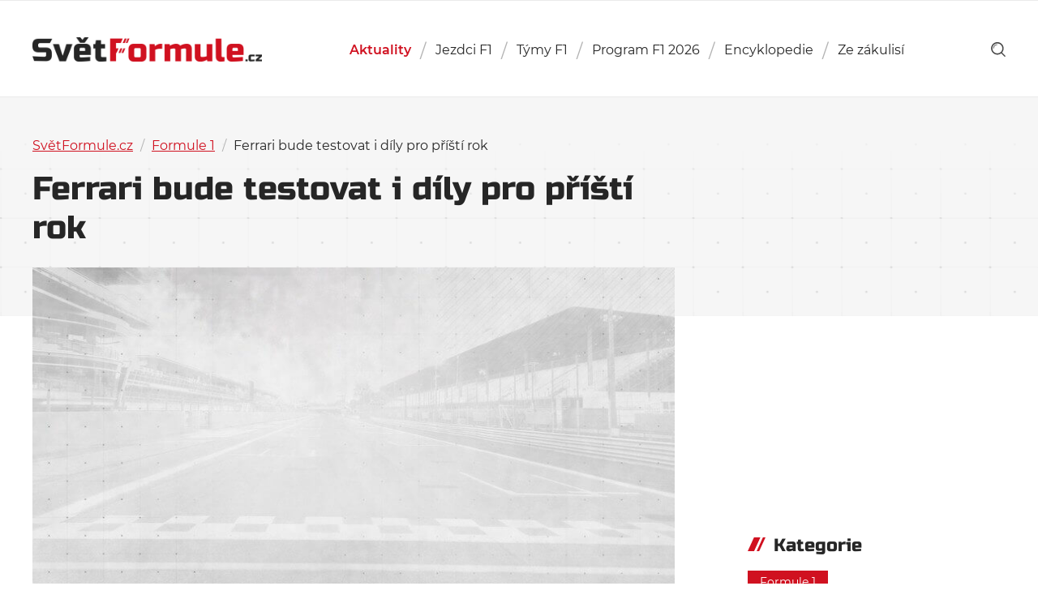

--- FILE ---
content_type: text/html; charset=UTF-8
request_url: https://svetformule.cz/ferrari-bude-testovat-i-dily-pro-pristi-rok/
body_size: 15510
content:

<!DOCTYPE html>

<html id="document" class="no-js" lang="cs">
	<head>
		<meta http-equiv="Content-Type" content="text/html; charset=UTF-8">
		<meta http-equiv="X-UA-Compatible" content="IE=edge">

		<meta name="viewport" content="width=device-width, initial-scale=1.0">
		<meta name="author" content="SvětFormule.cz | https://svetformule.cz">

		<meta http-equiv="x-dns-prefetch-control" content="on">
		<link rel="dns-prefetch" href="//youtube.com" />
		<link rel="dns-prefetch" href="//platform.twitter.com" />

		<link rel="apple-touch-icon" sizes="180x180" href="https://svetformule.cz/wp-content/themes/svetformule/apple-touch-icon.png">
		<link rel="icon" type="image/png" sizes="32x32" href="https://svetformule.cz/wp-content/themes/svetformule/favicon-32x32.png">
		<link rel="icon" type="image/png" sizes="16x16" href="https://svetformule.cz/wp-content/themes/svetformule/favicon-16x16.png">
		<link rel="mask-icon" href="https://svetformule.cz/wp-content/themes/svetformule/safari-pinned-tab.svg">
		<meta name="msapplication-TileColor" content="#ffffff">
		<meta name="theme-color" content="#ffffff">

		
		<script>
			var url = new URL(window.location.href);
			var hasUtm = url.searchParams.get('utm_source') === 'www.seznam.cz';
			if (hasUtm) window.sessionStorage.setItem('utmSeznam', window.location.search + '');
			if (window.sessionStorage.getItem('utmSeznam')) document.documentElement.classList.add('utm-seznam');
		</script>

		<script async src="https://pagead2.googlesyndication.com/pagead/js/adsbygoogle.js?client=ca-pub-2586838542912586" crossorigin="anonymous"></script>
<script data-minify="1" src="https://svetformule.cz/wp-content/cache/min/1/static/js/ssp.js?ver=1768905788"></script>

<meta name="seznam-wmt" content="TjQQCSXdRJe8i0V7fOhIwMYK6atgUVhZ" /><script>document.documentElement.classList.remove("no-js");</script>
			<link rel="preload" as="font" type="font/woff2" href="https://svetformule.cz/wp-content/themes/svetformule/fonts/montserrat/Montserrat-Italic.woff2" crossorigin="crossorigin">
			<link rel="preload" as="font" type="font/woff2" href="https://svetformule.cz/wp-content/themes/svetformule/fonts/montserrat/Montserrat-Regular.woff2" crossorigin="crossorigin">
			<link rel="preload" as="font" type="font/woff2" href="https://svetformule.cz/wp-content/themes/svetformule/fonts/montserrat/Montserrat-SemiBold.woff2" crossorigin="crossorigin">
			<link rel="preload" as="font" type="font/woff2" href="https://svetformule.cz/wp-content/themes/svetformule/fonts/russo-one/russo-one-v6-latin-ext-regular.woff2" crossorigin="crossorigin">
		<meta name='robots' content='index, follow, max-image-preview:large, max-snippet:-1, max-video-preview:-1' />

<!-- Google Tag Manager for WordPress by gtm4wp.com -->
<script data-cfasync="false" data-pagespeed-no-defer>
	var gtm4wp_datalayer_name = "dataLayer";
	var dataLayer = dataLayer || [];
</script>
<!-- End Google Tag Manager for WordPress by gtm4wp.com -->
	<!-- This site is optimized with the Yoast SEO Premium plugin v26.7 (Yoast SEO v26.7) - https://yoast.com/wordpress/plugins/seo/ -->
	<title>Ferrari bude testovat i díly pro příští rok - SvětFormule.cz</title>
	<link rel="canonical" href="https://svetformule.cz/ferrari-bude-testovat-i-dily-pro-pristi-rok/" />
	<meta property="og:locale" content="cs_CZ" />
	<meta property="og:type" content="article" />
	<meta property="og:title" content="Ferrari bude testovat i díly pro příští rok" />
	<meta property="og:description" content="Stáj Ferrari hodlá zbývající volné tréninky jednotlivých Velkých cen využít k testování nových dílů, které budou součástí monopostu pro revoluční rok 2014." />
	<meta property="og:url" content="https://svetformule.cz/ferrari-bude-testovat-i-dily-pro-pristi-rok/" />
	<meta property="og:site_name" content="SvětFormule.cz" />
	<meta property="article:publisher" content="https://www.facebook.com/svetformule" />
	<meta property="article:published_time" content="2013-10-02T14:35:39+00:00" />
	<meta property="og:image" content="https://svetformule.cz/wp-content/uploads/2025/08/svetformule-neutral.png" />
	<meta property="og:image:width" content="1536" />
	<meta property="og:image:height" content="1024" />
	<meta property="og:image:type" content="image/png" />
	<meta name="author" content="Redakce Světformule" />
	<meta name="twitter:card" content="summary_large_image" />
	<meta name="twitter:creator" content="@svetformule" />
	<meta name="twitter:site" content="@svetformule" />
	<meta name="twitter:label1" content="Napsal(a)" />
	<meta name="twitter:data1" content="Redakce Světformule" />
	<script type="application/ld+json" class="yoast-schema-graph">{"@context":"https://schema.org","@graph":[{"@type":"NewsArticle","@id":"https://svetformule.cz/ferrari-bude-testovat-i-dily-pro-pristi-rok/#article","isPartOf":{"@id":"https://svetformule.cz/ferrari-bude-testovat-i-dily-pro-pristi-rok/"},"author":{"name":"Redakce Světformule","@id":"https://svetformule.cz/#/schema/person/4cc3b0999ed6ee969439c961d660e1d2"},"headline":"Ferrari bude testovat i díly pro příští rok","datePublished":"2013-10-02T14:35:39+00:00","mainEntityOfPage":{"@id":"https://svetformule.cz/ferrari-bude-testovat-i-dily-pro-pristi-rok/"},"wordCount":10,"publisher":{"@id":"https://svetformule.cz/#organization"},"articleSection":["Formule 1"],"inLanguage":"cs","copyrightYear":"2013","copyrightHolder":{"@id":"https://svetformule.cz/#organization"}},{"@type":"WebPage","@id":"https://svetformule.cz/ferrari-bude-testovat-i-dily-pro-pristi-rok/","url":"https://svetformule.cz/ferrari-bude-testovat-i-dily-pro-pristi-rok/","name":"Ferrari bude testovat i díly pro příští rok - SvětFormule.cz","isPartOf":{"@id":"https://svetformule.cz/#website"},"datePublished":"2013-10-02T14:35:39+00:00","breadcrumb":{"@id":"https://svetformule.cz/ferrari-bude-testovat-i-dily-pro-pristi-rok/#breadcrumb"},"inLanguage":"cs","potentialAction":[{"@type":"ReadAction","target":["https://svetformule.cz/ferrari-bude-testovat-i-dily-pro-pristi-rok/"]}]},{"@type":"BreadcrumbList","@id":"https://svetformule.cz/ferrari-bude-testovat-i-dily-pro-pristi-rok/#breadcrumb","itemListElement":[{"@type":"ListItem","position":1,"name":"SvětFormule.cz","item":"https://svetformule.cz/"},{"@type":"ListItem","position":2,"name":"Aktuální články","item":"https://svetformule.cz/aktualni-clanky/"},{"@type":"ListItem","position":3,"name":"Formule 1","item":"https://svetformule.cz/kategorie/formule-1/"},{"@type":"ListItem","position":4,"name":"Ferrari bude testovat i díly pro příští rok"}]},{"@type":"WebSite","@id":"https://svetformule.cz/#website","url":"https://svetformule.cz/","name":"SvětFormule.cz","description":"","publisher":{"@id":"https://svetformule.cz/#organization"},"alternateName":"SF","potentialAction":[{"@type":"SearchAction","target":{"@type":"EntryPoint","urlTemplate":"https://svetformule.cz/?s={search_term_string}"},"query-input":{"@type":"PropertyValueSpecification","valueRequired":true,"valueName":"search_term_string"}}],"inLanguage":"cs"},{"@type":"Organization","@id":"https://svetformule.cz/#organization","name":"SvětFormule","alternateName":"SF","url":"https://svetformule.cz/","logo":{"@type":"ImageObject","inLanguage":"cs","@id":"https://svetformule.cz/#/schema/logo/image/","url":"https://svetformule.cz/wp-content/uploads/2019/03/svet-formule-logo.jpg","contentUrl":"https://svetformule.cz/wp-content/uploads/2019/03/svet-formule-logo.jpg","width":900,"height":600,"caption":"SvětFormule"},"image":{"@id":"https://svetformule.cz/#/schema/logo/image/"},"sameAs":["https://www.facebook.com/svetformule","https://x.com/svetformule","https://www.instagram.com/svetformule/","https://www.youtube.com/@svetformuletv4840","https://www.tiktok.com/@svetformule","https://www.threads.com/@svetformule","https://www.linkedin.com/company/svet-formule"],"description":"Od roku 1993 tvoříme audiovizuální díla pro televizní společnosi v České republice a stránky. SvětFormule.cz provozujeme od roku 2000.","email":"josef.vitak@for-tv.cz","telephone":"+420603842431","legalName":"FORTV s.r.o.","foundingDate":"2012-12-11","vatID":"CZ29137462","taxID":"29137462","numberOfEmployees":{"@type":"QuantitativeValue","minValue":"1","maxValue":"10"},"publishingPrinciples":"https://svetformule.cz/zasady-publikovani/","ownershipFundingInfo":"https://svetformule.cz/redakce/","ethicsPolicy":"https://svetformule.cz/zasady-publikovani/"},{"@type":"Person","@id":"https://svetformule.cz/#/schema/person/4cc3b0999ed6ee969439c961d660e1d2","name":"Redakce Světformule","image":{"@type":"ImageObject","inLanguage":"cs","@id":"https://svetformule.cz/#/schema/person/image/","url":"https://secure.gravatar.com/avatar/c973b664d46fc4d5ff221377f9be7519d85878811554363a286785a54ad01989?s=96&d=mm&r=g","contentUrl":"https://secure.gravatar.com/avatar/c973b664d46fc4d5ff221377f9be7519d85878811554363a286785a54ad01989?s=96&d=mm&r=g","caption":"Redakce Světformule"},"url":"https://svetformule.cz/author/redaktor/"}]}</script>
	<!-- / Yoast SEO Premium plugin. -->


<link rel="alternate" type="application/rss+xml" title="SvětFormule.cz &raquo; RSS zdroj" href="https://svetformule.cz/feed/" />
<link rel="alternate" type="application/rss+xml" title="SvětFormule.cz &raquo; RSS komentářů" href="https://svetformule.cz/comments/feed/" />
<style id='wp-img-auto-sizes-contain-inline-css' type='text/css'>
img:is([sizes=auto i],[sizes^="auto," i]){contain-intrinsic-size:3000px 1500px}
/*# sourceURL=wp-img-auto-sizes-contain-inline-css */
</style>
<style id='classic-theme-styles-inline-css' type='text/css'>
/*! This file is auto-generated */
.wp-block-button__link{color:#fff;background-color:#32373c;border-radius:9999px;box-shadow:none;text-decoration:none;padding:calc(.667em + 2px) calc(1.333em + 2px);font-size:1.125em}.wp-block-file__button{background:#32373c;color:#fff;text-decoration:none}
/*# sourceURL=/wp-includes/css/classic-themes.min.css */
</style>
<link rel='stylesheet' id='dsprime_normalize-css' href='https://svetformule.cz/wp-content/themes/svetformule/css/libs/normalize.min.css' type='text/css' media='all' />
<link rel='stylesheet' id='dsprime_fancybox-css' href='https://svetformule.cz/wp-content/themes/svetformule/css/libs/jquery.fancybox.min.css' type='text/css' media='all' />
<link data-minify="1" rel='stylesheet' id='dsprime_layout-css' href='https://svetformule.cz/wp-content/cache/min/1/wp-content/themes/svetformule/css/layout.css?ver=1768905788' type='text/css' media='all' />
<script type="text/javascript" src="https://svetformule.cz/wp-includes/js/jquery/jquery.min.js?ver=3.7.1" id="jquery-core-js"></script>
<script type="text/javascript" src="https://svetformule.cz/wp-includes/js/jquery/jquery-migrate.min.js?ver=3.4.1" id="jquery-migrate-js"></script>

<!-- Google Tag Manager for WordPress by gtm4wp.com -->
<!-- GTM Container placement set to automatic -->
<script data-cfasync="false" data-pagespeed-no-defer>
	var dataLayer_content = {"pageTitle":"Ferrari bude testovat i díly pro příští rok - SvětFormule.cz","pagePostType":"post","pagePostType2":"single-post","pageCategory":["formule-1"],"pagePostAuthor":"Redakce Světformule","pagePostDate":"2 října, 2013","pagePostDateYear":2013,"pagePostDateMonth":10,"pagePostDateDay":2,"pagePostDateDayName":"Středa","pagePostDateHour":16,"pagePostDateMinute":35,"pagePostDateIso":"2013-10-02T16:35:39+02:00","pagePostDateUnix":1380731739,"pagePostTerms":{"category":["Formule 1"],"meta":{"flexible_content_0_text":"Ačkoliv m&aacute; Fernando Alonso st&aacute;le matematickou &scaron;anci na zisk mistrovsk&eacute;ho titulu, Ferrari si uvědomuje, že &scaron;ance je opravdu sp&iacute;&scaron;e teoretick&aacute; a lep&scaron;&iacute; bude zaměřit svou pozornost na rok 2014, ve kter&eacute;m n&aacute;s ček&aacute; velk&eacute; množstv&iacute; technick&yacute;ch změn.\r\nFerrari chce využ&iacute;t již leto&scaron;n&iacute; voln&eacute; tr&eacute;ninky, ve kter&yacute;ch bude testovat nov&eacute; d&iacute;ly pro vůz na rok 2014, prvn&iacute; v&aacute;rku by měla st&aacute;j z Maranella přiv&eacute;st již na okruh Yeongam tento v&iacute;kend.\r\n&bdquo;V př&iacute;&scaron;t&iacute;ch několika z&aacute;vodech dostaneme př&iacute;ležitost otestovat někter&eacute; nov&eacute; d&iacute;ly, takže se toho pokus&iacute;me využ&iacute;t, aby byl vůz na př&iacute;&scaron;t&iacute; sez&oacute;nu co nejl&eacute;pe připraven,&ldquo; nechal se citovat technick&yacute; ředitel Pat Fry na ofici&aacute;ln&iacute;ch str&aacute;nk&aacute;ch t&yacute;mu.\r\n&bdquo;Vzhledem k tomu, kolik n&aacute;s v roce 2014 ček&aacute; změn, vid&iacute;me v t&eacute;to př&iacute;ležitosti jistou možnost v nasb&iacute;r&aacute;n&iacute; potřebn&yacute;ch informac&iacute; pro př&iacute;&scaron;t&iacute; sez&oacute;nu, proto jsme se rozhodli, že p&aacute;tečn&iacute; tr&eacute;ninky budeme přev&aacute;žně věnovat př&iacute;pravě vozu pro nadch&aacute;zej&iacute;c&iacute; ročn&iacute;k,&ldquo; řekl d&aacute;le.\r\nSt&aacute;j Ferrari v čele s Fernandem Alonsem se dostala do skluzu v červenci, kdy se Mezin&aacute;rodn&iacute; automobilov&aacute; federace společně s dodavateli pneumatik Pirelli rozhodla od z&aacute;kladu přepracovat jednotliv&eacute; směsi gum, design&eacute;r Nikolas Tombazis si ale mysl&iacute;, že pokles formy nelze sv&eacute;st jen na pneumatiky.\r\n&bdquo;Nebylo by &uacute;plně spravedliv&eacute;, kdybychom pokles na&scaron;&iacute; v&yacute;konnosti d&aacute;vali za vinu pouze pneumatik&aacute;m. I my jsme udělali několik chyb a v&yacute;vojov&yacute;ch kroků, kter&eacute; se nakonec uk&aacute;zaly jako ne &uacute;plně &scaron;ťastn&eacute;,&ldquo; řekl.","flexible_content":"a:1:{i:0;s:10:\"text_field\";}","article_visitors":5}},"postID":3737,"postFormat":"standard"};
	dataLayer.push( dataLayer_content );
</script>
<script data-cfasync="false" data-pagespeed-no-defer>
(function(w,d,s,l,i){w[l]=w[l]||[];w[l].push({'gtm.start':
new Date().getTime(),event:'gtm.js'});var f=d.getElementsByTagName(s)[0],
j=d.createElement(s),dl=l!='dataLayer'?'&l='+l:'';j.async=true;j.src=
'//www.googletagmanager.com/gtm.js?id='+i+dl;f.parentNode.insertBefore(j,f);
})(window,document,'script','dataLayer','GTM-5FMPVBHT');
</script>
<!-- End Google Tag Manager for WordPress by gtm4wp.com -->	<style id='global-styles-inline-css' type='text/css'>
:root{--wp--preset--aspect-ratio--square: 1;--wp--preset--aspect-ratio--4-3: 4/3;--wp--preset--aspect-ratio--3-4: 3/4;--wp--preset--aspect-ratio--3-2: 3/2;--wp--preset--aspect-ratio--2-3: 2/3;--wp--preset--aspect-ratio--16-9: 16/9;--wp--preset--aspect-ratio--9-16: 9/16;--wp--preset--color--black: #000000;--wp--preset--color--cyan-bluish-gray: #abb8c3;--wp--preset--color--white: #ffffff;--wp--preset--color--pale-pink: #f78da7;--wp--preset--color--vivid-red: #cf2e2e;--wp--preset--color--luminous-vivid-orange: #ff6900;--wp--preset--color--luminous-vivid-amber: #fcb900;--wp--preset--color--light-green-cyan: #7bdcb5;--wp--preset--color--vivid-green-cyan: #00d084;--wp--preset--color--pale-cyan-blue: #8ed1fc;--wp--preset--color--vivid-cyan-blue: #0693e3;--wp--preset--color--vivid-purple: #9b51e0;--wp--preset--gradient--vivid-cyan-blue-to-vivid-purple: linear-gradient(135deg,rgb(6,147,227) 0%,rgb(155,81,224) 100%);--wp--preset--gradient--light-green-cyan-to-vivid-green-cyan: linear-gradient(135deg,rgb(122,220,180) 0%,rgb(0,208,130) 100%);--wp--preset--gradient--luminous-vivid-amber-to-luminous-vivid-orange: linear-gradient(135deg,rgb(252,185,0) 0%,rgb(255,105,0) 100%);--wp--preset--gradient--luminous-vivid-orange-to-vivid-red: linear-gradient(135deg,rgb(255,105,0) 0%,rgb(207,46,46) 100%);--wp--preset--gradient--very-light-gray-to-cyan-bluish-gray: linear-gradient(135deg,rgb(238,238,238) 0%,rgb(169,184,195) 100%);--wp--preset--gradient--cool-to-warm-spectrum: linear-gradient(135deg,rgb(74,234,220) 0%,rgb(151,120,209) 20%,rgb(207,42,186) 40%,rgb(238,44,130) 60%,rgb(251,105,98) 80%,rgb(254,248,76) 100%);--wp--preset--gradient--blush-light-purple: linear-gradient(135deg,rgb(255,206,236) 0%,rgb(152,150,240) 100%);--wp--preset--gradient--blush-bordeaux: linear-gradient(135deg,rgb(254,205,165) 0%,rgb(254,45,45) 50%,rgb(107,0,62) 100%);--wp--preset--gradient--luminous-dusk: linear-gradient(135deg,rgb(255,203,112) 0%,rgb(199,81,192) 50%,rgb(65,88,208) 100%);--wp--preset--gradient--pale-ocean: linear-gradient(135deg,rgb(255,245,203) 0%,rgb(182,227,212) 50%,rgb(51,167,181) 100%);--wp--preset--gradient--electric-grass: linear-gradient(135deg,rgb(202,248,128) 0%,rgb(113,206,126) 100%);--wp--preset--gradient--midnight: linear-gradient(135deg,rgb(2,3,129) 0%,rgb(40,116,252) 100%);--wp--preset--font-size--small: 13px;--wp--preset--font-size--medium: 20px;--wp--preset--font-size--large: 36px;--wp--preset--font-size--x-large: 42px;--wp--preset--spacing--20: 0.44rem;--wp--preset--spacing--30: 0.67rem;--wp--preset--spacing--40: 1rem;--wp--preset--spacing--50: 1.5rem;--wp--preset--spacing--60: 2.25rem;--wp--preset--spacing--70: 3.38rem;--wp--preset--spacing--80: 5.06rem;--wp--preset--shadow--natural: 6px 6px 9px rgba(0, 0, 0, 0.2);--wp--preset--shadow--deep: 12px 12px 50px rgba(0, 0, 0, 0.4);--wp--preset--shadow--sharp: 6px 6px 0px rgba(0, 0, 0, 0.2);--wp--preset--shadow--outlined: 6px 6px 0px -3px rgb(255, 255, 255), 6px 6px rgb(0, 0, 0);--wp--preset--shadow--crisp: 6px 6px 0px rgb(0, 0, 0);}:where(.is-layout-flex){gap: 0.5em;}:where(.is-layout-grid){gap: 0.5em;}body .is-layout-flex{display: flex;}.is-layout-flex{flex-wrap: wrap;align-items: center;}.is-layout-flex > :is(*, div){margin: 0;}body .is-layout-grid{display: grid;}.is-layout-grid > :is(*, div){margin: 0;}:where(.wp-block-columns.is-layout-flex){gap: 2em;}:where(.wp-block-columns.is-layout-grid){gap: 2em;}:where(.wp-block-post-template.is-layout-flex){gap: 1.25em;}:where(.wp-block-post-template.is-layout-grid){gap: 1.25em;}.has-black-color{color: var(--wp--preset--color--black) !important;}.has-cyan-bluish-gray-color{color: var(--wp--preset--color--cyan-bluish-gray) !important;}.has-white-color{color: var(--wp--preset--color--white) !important;}.has-pale-pink-color{color: var(--wp--preset--color--pale-pink) !important;}.has-vivid-red-color{color: var(--wp--preset--color--vivid-red) !important;}.has-luminous-vivid-orange-color{color: var(--wp--preset--color--luminous-vivid-orange) !important;}.has-luminous-vivid-amber-color{color: var(--wp--preset--color--luminous-vivid-amber) !important;}.has-light-green-cyan-color{color: var(--wp--preset--color--light-green-cyan) !important;}.has-vivid-green-cyan-color{color: var(--wp--preset--color--vivid-green-cyan) !important;}.has-pale-cyan-blue-color{color: var(--wp--preset--color--pale-cyan-blue) !important;}.has-vivid-cyan-blue-color{color: var(--wp--preset--color--vivid-cyan-blue) !important;}.has-vivid-purple-color{color: var(--wp--preset--color--vivid-purple) !important;}.has-black-background-color{background-color: var(--wp--preset--color--black) !important;}.has-cyan-bluish-gray-background-color{background-color: var(--wp--preset--color--cyan-bluish-gray) !important;}.has-white-background-color{background-color: var(--wp--preset--color--white) !important;}.has-pale-pink-background-color{background-color: var(--wp--preset--color--pale-pink) !important;}.has-vivid-red-background-color{background-color: var(--wp--preset--color--vivid-red) !important;}.has-luminous-vivid-orange-background-color{background-color: var(--wp--preset--color--luminous-vivid-orange) !important;}.has-luminous-vivid-amber-background-color{background-color: var(--wp--preset--color--luminous-vivid-amber) !important;}.has-light-green-cyan-background-color{background-color: var(--wp--preset--color--light-green-cyan) !important;}.has-vivid-green-cyan-background-color{background-color: var(--wp--preset--color--vivid-green-cyan) !important;}.has-pale-cyan-blue-background-color{background-color: var(--wp--preset--color--pale-cyan-blue) !important;}.has-vivid-cyan-blue-background-color{background-color: var(--wp--preset--color--vivid-cyan-blue) !important;}.has-vivid-purple-background-color{background-color: var(--wp--preset--color--vivid-purple) !important;}.has-black-border-color{border-color: var(--wp--preset--color--black) !important;}.has-cyan-bluish-gray-border-color{border-color: var(--wp--preset--color--cyan-bluish-gray) !important;}.has-white-border-color{border-color: var(--wp--preset--color--white) !important;}.has-pale-pink-border-color{border-color: var(--wp--preset--color--pale-pink) !important;}.has-vivid-red-border-color{border-color: var(--wp--preset--color--vivid-red) !important;}.has-luminous-vivid-orange-border-color{border-color: var(--wp--preset--color--luminous-vivid-orange) !important;}.has-luminous-vivid-amber-border-color{border-color: var(--wp--preset--color--luminous-vivid-amber) !important;}.has-light-green-cyan-border-color{border-color: var(--wp--preset--color--light-green-cyan) !important;}.has-vivid-green-cyan-border-color{border-color: var(--wp--preset--color--vivid-green-cyan) !important;}.has-pale-cyan-blue-border-color{border-color: var(--wp--preset--color--pale-cyan-blue) !important;}.has-vivid-cyan-blue-border-color{border-color: var(--wp--preset--color--vivid-cyan-blue) !important;}.has-vivid-purple-border-color{border-color: var(--wp--preset--color--vivid-purple) !important;}.has-vivid-cyan-blue-to-vivid-purple-gradient-background{background: var(--wp--preset--gradient--vivid-cyan-blue-to-vivid-purple) !important;}.has-light-green-cyan-to-vivid-green-cyan-gradient-background{background: var(--wp--preset--gradient--light-green-cyan-to-vivid-green-cyan) !important;}.has-luminous-vivid-amber-to-luminous-vivid-orange-gradient-background{background: var(--wp--preset--gradient--luminous-vivid-amber-to-luminous-vivid-orange) !important;}.has-luminous-vivid-orange-to-vivid-red-gradient-background{background: var(--wp--preset--gradient--luminous-vivid-orange-to-vivid-red) !important;}.has-very-light-gray-to-cyan-bluish-gray-gradient-background{background: var(--wp--preset--gradient--very-light-gray-to-cyan-bluish-gray) !important;}.has-cool-to-warm-spectrum-gradient-background{background: var(--wp--preset--gradient--cool-to-warm-spectrum) !important;}.has-blush-light-purple-gradient-background{background: var(--wp--preset--gradient--blush-light-purple) !important;}.has-blush-bordeaux-gradient-background{background: var(--wp--preset--gradient--blush-bordeaux) !important;}.has-luminous-dusk-gradient-background{background: var(--wp--preset--gradient--luminous-dusk) !important;}.has-pale-ocean-gradient-background{background: var(--wp--preset--gradient--pale-ocean) !important;}.has-electric-grass-gradient-background{background: var(--wp--preset--gradient--electric-grass) !important;}.has-midnight-gradient-background{background: var(--wp--preset--gradient--midnight) !important;}.has-small-font-size{font-size: var(--wp--preset--font-size--small) !important;}.has-medium-font-size{font-size: var(--wp--preset--font-size--medium) !important;}.has-large-font-size{font-size: var(--wp--preset--font-size--large) !important;}.has-x-large-font-size{font-size: var(--wp--preset--font-size--x-large) !important;}
/*# sourceURL=global-styles-inline-css */
</style>
<meta name="generator" content="WP Rocket 3.20.1.2" data-wpr-features="wpr_minify_js wpr_image_dimensions wpr_minify_css wpr_preload_links wpr_desktop" /></head>

	<body id="page-3737" class="wp-singular post-template-default single single-post postid-3737 single-format-standard wp-theme-svetformule">
		
		<div data-rocket-location-hash="dfe83b150c2d3c95efb587ee20a9f324" class="header-wrapper">
			
			<header data-rocket-location-hash="47466ce77bc147fda75180113efa59e7" role="banner">
				<div data-rocket-location-hash="b0decea2164ab8d42ef862e21b88ec8e" class="container row row-center">
					<div class="row row-justify-space row-align-center">
						<div class="logo">
							<a href="https://svetformule.cz">
								<img width="642" height="68" src="https://svetformule.cz/wp-content/uploads/2019/01/logo.png" title="SvětFormule.cz" alt="SvětFormule.cz"/>SvětFormule.cz							</a>           
						</div>

						<nav class="nav-main js-nav-hidden" role="navigation">
    <ul id="menu-hlavni-menu" class="main-menu row"><li id="menu-item-54000" class="menu-item menu-item-type-post_type menu-item-object-page current_page_parent menu-item-54000"><a href="https://svetformule.cz/aktualni-clanky/">Aktuality</a></li>
<li id="menu-item-66220" class="menu-item menu-item-type-post_type menu-item-object-page menu-item-66220"><a href="https://svetformule.cz/poradi-jezdcu/">Jezdci F1</a></li>
<li id="menu-item-66221" class="menu-item menu-item-type-post_type menu-item-object-page menu-item-66221"><a href="https://svetformule.cz/poradi-tymu/">Týmy F1</a></li>
<li id="menu-item-72822" class="menu-item-object-calendar menu-item menu-item-type-taxonomy menu-item-object-sezony menu-item-72822"><a href="https://svetformule.cz/sezony/sezona-2026/">Program F1 2026</a></li>
<li id="menu-item-58365" class="menu-item menu-item-type-post_type menu-item-object-page menu-item-has-children menu-item-58365"><a href="https://svetformule.cz/encyklopedie/">Encyklopedie</a>
<ul class="sub-menu">
	<li id="menu-item-66205" class="menu-item menu-item-type-post_type_archive menu-item-object-jezdci menu-item-66205"><a href="https://svetformule.cz/jezdci/">Jezdci</a></li>
	<li id="menu-item-66206" class="menu-item menu-item-type-post_type_archive menu-item-object-tymy menu-item-66206"><a href="https://svetformule.cz/tymy/">Týmy</a></li>
	<li id="menu-item-66207" class="menu-item menu-item-type-post_type_archive menu-item-object-okruhy menu-item-66207"><a href="https://svetformule.cz/okruhy/">Okruhy</a></li>
	<li id="menu-item-66208" class="menu-item menu-item-type-post_type_archive menu-item-object-pneumatiky menu-item-66208"><a href="https://svetformule.cz/pneumatiky/">Pneumatiky</a></li>
	<li id="menu-item-66209" class="menu-item menu-item-type-custom menu-item-object-custom menu-item-66209"><a href="/sezony/">Sezóny</a></li>
</ul>
</li>
<li id="menu-item-40152" class="menu-item menu-item-type-taxonomy menu-item-object-category menu-item-has-children menu-item-40152"><a href="https://svetformule.cz/kategorie/ze-zakulisi/">Ze zákulisí</a>
<ul class="sub-menu">
	<li id="menu-item-67168" class="menu-item menu-item-type-post_type menu-item-object-page menu-item-67168"><a href="https://svetformule.cz/formule-1-zakladni-pravidla-a-vysvetleni/">Manuál F1</a></li>
	<li id="menu-item-59259" class="menu-item menu-item-type-custom menu-item-object-custom menu-item-59259"><a href="https://svetformule.cz/tag/komentar/">Komentáře</a></li>
	<li id="menu-item-59261" class="menu-item menu-item-type-custom menu-item-object-custom menu-item-59261"><a href="https://svetformule.cz/tag/rozhovor/">Rozhovory</a></li>
	<li id="menu-item-59262" class="menu-item menu-item-type-custom menu-item-object-custom menu-item-59262"><a href="https://svetformule.cz/tag/recenze/">Recenze</a></li>
	<li id="menu-item-59263" class="menu-item menu-item-type-custom menu-item-object-custom menu-item-59263"><a href="https://svetformule.cz/tag/racing-journal/">Racing Journal</a></li>
	<li id="menu-item-59264" class="menu-item menu-item-type-custom menu-item-object-custom menu-item-59264"><a href="https://svetformule.cz/tag/serial/">Seriály</a></li>
</ul>
</li>
</ul></nav>
<div class="tools">
	<div class="row row-align-center">
	    <a href="https://svetformule.cz?s" class="search-button" role="link" aria-label="show search">
			<svg xmlns="http://www.w3.org/2000/svg" viewBox="0 0 73.69 74.94">
				<path d="M10.85 32.15h3.22a18.11 18.11 0 0 1 18.08-18.09v-3.22a21.33 21.33 0 0 0-21.3 21.31z"/>
				<path d="M72.75 69.43L56.47 53.16a32.26 32.26 0 1 0-4.69 4.43L68.19 74a3.22 3.22 0 1 0 4.56-4.56zM6.45 32.16a25.71 25.71 0 1 1 25.7 25.69 25.75 25.75 0 0 1-25.7-25.69z"/>
			</svg>
		</a>

	    <button class="nav-btn js-nav-show" role="button" aria-label="show/close navigation">Menu<span></span></button>
	</div>
</div>					</div>
				</div>
			</header>
		</div>
<div data-rocket-location-hash="ca5d550971e521ea3529b3e45f189097" class="content js-visitors" data-postid="3737">
	<div data-rocket-location-hash="7be88af5845557768546a781a7cbdadf" class="article-intro">
		<div data-rocket-location-hash="c2b2a1461d8b94e639cd80a05325878c" class="container">
			<div class="article-intro_wrapper">
				<div class="breadcrumbs"><span><span><a href="https://svetformule.cz/">SvětFormule.cz</a></span> <span class="separator">/</span> <span class="breadcrumbs-hide"><a href="https://svetformule.cz/aktualni-clanky/">Aktuální články</a></span> <span class="separator">/</span> <span><a href="https://svetformule.cz/kategorie/formule-1/">Formule 1</a></span> <span class="separator">/</span> <span class="breadcrumb_last" aria-current="page">Ferrari bude testovat i díly pro příští rok</span></span></div>
				<h1>
					Ferrari bude testovat i díly pro příští rok				</h1>
			</div>
		</div>
	</div>

	<div data-rocket-location-hash="24ef883e372c5e75bb08f977783ef9ce" class="content-wrapper">
		
		<div data-rocket-location-hash="e6eb6fcccd8ab4e0754c54f80a5d14c0" class="container">
						<div class="row row-justify-space row-align-top">
				<article role="article">
					<div class="article-image">
													<noscript>
								<img src="https://svetformule.cz/wp-content/themes/svetformule/img/img_placeholder-1600x800.jpg" alt="Ferrari bude testovat i díly pro příští rok">
							</noscript>

							<picture>
								<img class="lazyload" src="https://svetformule.cz/wp-content/themes/svetformule/img/img_placeholder-30x15.jpg" data-src="https://svetformule.cz/wp-content/themes/svetformule/img/img_placeholder-800x400.jpg" data-srcset="https://svetformule.cz/wp-content/themes/svetformule/img/img_placeholder-800x400.jpg, https://svetformule.cz/wp-content/themes/svetformule/img/img_placeholder-1600x800.jpg 2x" alt="Ferrari bude testovat i díly pro příští rok">
							</picture>
												</div>

					<div class="article-info">
													<span class="article-date icon">

								<time datetime="2013-10-02 16:35">2. Říjen 2013, 16:35</time>
							</span>

							<span class="article-author">
										<a href="https://svetformule.cz/author/redaktor/" title="Příspěvky od Redakce Světformule" rel="author">Redakce Světformule</a>									</span>
												</div>

					<div class="article-excerpt">
						<p>Stáj Ferrari hodlá zbývající volné tréninky jednotlivých Velkých cen využít k testování nových dílů, které budou součástí monopostu pro revoluční rok 2014.</p>
					</div>

					<div class="article-ads">
						<script async src="https://pagead2.googlesyndication.com/pagead/js/adsbygoogle.js?client=ca-pub-2586838542912586"
     crossorigin="anonymous"></script>
<!-- SF Za Perexem -->
<ins class="adsbygoogle"
     style="display:block"
     data-ad-client="ca-pub-2586838542912586"
     data-ad-slot="1243961530"
     data-ad-format="auto"
     data-full-width-responsive="true"></ins>
<script>
     (adsbygoogle = window.adsbygoogle || []).push({});
</script>					</div>

								<div class="flexible-content">
												<div class="flexible-block">
									<div class="flexible-field text-field">
										<p>Ačkoliv má Fernando Alonso stále matematickou šanci na zisk mistrovského titulu, Ferrari si uvědomuje, že šance je opravdu spíše teoretická a lepší bude zaměřit svou pozornost na rok 2014, ve kterém nás čeká velké množství technických změn.</p>
<p>Ferrari chce využít již letošní volné tréninky, ve kterých bude testovat nové díly pro vůz na rok 2014, první várku by měla stáj z Maranella přivést již na okruh Yeongam tento víkend.</p>
<p><em>„V příštích několika závodech dostaneme příležitost otestovat některé nové díly, takže se toho pokusíme využít, aby byl vůz na příští sezónu co nejlépe připraven,“</em> nechal se citovat technický ředitel Pat Fry na oficiálních stránkách týmu.</p>
<p><em>„Vzhledem k tomu, kolik nás v roce 2014 čeká změn, vidíme v této příležitosti jistou možnost v nasbírání potřebných informací pro příští sezónu, proto jsme se rozhodli, že páteční tréninky budeme převážně věnovat přípravě vozu pro nadcházející ročník,“</em> řekl dále.</p>
<p>Stáj Ferrari v čele s Fernandem Alonsem se dostala do skluzu v červenci, kdy se Mezinárodní automobilová federace společně s dodavateli pneumatik Pirelli rozhodla od základu přepracovat jednotlivé směsi gum, designér Nikolas Tombazis si ale myslí, že pokles formy nelze svést jen na pneumatiky.</p>
<p><em>„Nebylo by úplně spravedlivé, kdybychom pokles naší výkonnosti dávali za vinu pouze pneumatikám. I my jsme udělali několik chyb a vývojových kroků, které se nakonec ukázaly jako ne úplně šťastné,“</em> řekl.</p>
									</div>
								</div>
										</div>
		
					
					<div class="article-share">
						Sdílejte na:
						<a href="javascript:;" class="article-share_facebook js-share-fb" rel="nofollow noopener" target="_blank">
							<svg xmlns="http://www.w3.org/2000/svg" viewBox="0 0 37.4 71.28">
								<path d="M37 .51v11.3h-6.72C25 11.81 24 14.35 24 18v8.1h12.58l-1.65 12.67H24v32.51H10.92V38.77H0V26.09h10.92V16.7C10.92 5.86 17.57 0 27.25 0h.42a86.78 86.78 0 0 1 9.73.55L37 .52z"/>
							</svg>
						</a>

						<a href="javascript:;" class="article-share_twitter js-share-tw" rel="nofollow noopener" target="_blank">
							<svg xmlns="http://www.w3.org/2000/svg" viewBox="0 0 60.83 49.41">
								<path d="M60.83 5.87a27 27 0 0 1-6.25 6.45v1.62c0 16.48-12.55 35.47-35.47 35.47A35.24 35.24 0 0 1 0 43.81 24.85 24.85 0 0 0 3 44a25 25 0 0 0 15.48-5.33A12.5 12.5 0 0 1 6.83 30a15.34 15.34 0 0 0 2.36.2 13.17 13.17 0 0 0 3.28-.43 12.47 12.47 0 0 1-10-12.23v-.16A12.55 12.55 0 0 0 8.11 19 12.44 12.44 0 0 1 2.55 8.57a12.26 12.26 0 0 1 1.7-6.29 35.39 35.39 0 0 0 25.7 13 14.21 14.21 0 0 1-.3-2.85 12.47 12.47 0 0 1 21.57-8.49 24.8 24.8 0 0 0 7.92-3 12.48 12.48 0 0 1-5.49 6.86 25.07 25.07 0 0 0 7.18-1.93z"/>
							</svg>
						</a>
					</div>
						<div class="article-bottomad">
							<div class="article-bottomad__close">Zavřít</div>
													</div>

					<div class="author-info">

						
						<h2>
							<em>Autor článku:</em>
							<a href="https://svetformule.cz/author/redaktor/" title="Příspěvky od Redakce Světformule" rel="author">Redakce Světformule</a>						</h2>

						<p class="author-social">
																																																							</p>

						
						<p>
							<a href="https://svetformule.cz/author/redaktor/">Další články autora &rarr;</a>
						</p>

					</div>

					
				</article>

				
<div class="sidebar" role="complementary">
	<div id="custom_html-16" class="widget_text widget_custom_html"><div class="textwidget custom-html-widget"><script async src="https://pagead2.googlesyndication.com/pagead/js/adsbygoogle.js?client=ca-pub-2586838542912586"
     crossorigin="anonymous"></script>
<!-- SF boční v článku 300*300 -->
<ins class="adsbygoogle"
     style="display:inline-block;width:300px;height:300px"
     data-ad-client="ca-pub-2586838542912586"
     data-ad-slot="5529320209"></ins>
<script>
     (adsbygoogle = window.adsbygoogle || []).push({});
</script></div></div><div id="custom_html-3" class="widget_text widget_custom_html"><h2 class="icon">Kategorie</h2><div class="textwidget custom-html-widget">                <nav class="nav-categories" role="navigation">
                    <ul class="categories-menu row">
                        <li><a href="https://svetformule.cz/kategorie/formule-1/" class="cat-slug cat-slug-formule-1" rel="category">Formule 1</a></li>                    </ul>
                </nav>
            </div></div><div id="custom_html-4" class="widget_text widget_custom_html"><h2 class="icon">Tagy</h2><div class="textwidget custom-html-widget"></div></div><div id="custom_html-15" class="widget_text widget_custom_html"><div class="textwidget custom-html-widget"><script async src="https://pagead2.googlesyndication.com/pagead/js/adsbygoogle.js?client=ca-pub-2586838542912586"
     crossorigin="anonymous"></script>
<!-- SF boční v článku 300*600 -->
<ins class="adsbygoogle"
     style="display:inline-block;width:300px;height:600px"
     data-ad-client="ca-pub-2586838542912586"
     data-ad-slot="7458904140"></ins>
<script>
     (adsbygoogle = window.adsbygoogle || []).push({});
</script></div></div></div>			</div>
		</div>
		
			</div>

	<div data-rocket-location-hash="ee679a5a697f4799ba19d668019aa286" class="article-latest">
		<div data-rocket-location-hash="f117ee89930d3a249ddbfc02370ddefa" class="container">
			<h2 class="icon">Další články</h2>

			<div class="loop-wrapper row row-justify-space">
				<article class="">
    <a href="https://svetformule.cz/audi-predstavilo-svuj-novy-monopost-pro-sezonu-2026/">
        <div class="article-image">
                                    <noscript>
                            <img src="https://svetformule.cz/wp-content/uploads/2026/01/audi-2026-800x400.jpg" alt="Audi představilo svůj nový monopost pro sezónu 2026">
                        </noscript>

                        <picture>
                            <img class="lazyload" src="https://svetformule.cz/wp-content/uploads/2026/01/audi-2026-30x15.jpg" data-src="https://svetformule.cz/wp-content/uploads/2026/01/audi-2026-400x200.jpg" data-srcset="https://svetformule.cz/wp-content/uploads/2026/01/audi-2026-400x200.jpg, https://svetformule.cz/wp-content/uploads/2026/01/audi-2026-800x400.jpg 2x" alt="Audi představilo svůj nový monopost pro sezónu 2026">
                        </picture>
                    
            <div class="article-category">
                <span class="cat-slug cat-slug-formule-1">Formule 1</span>            </div>
        </div>

                            <h3>Audi představilo svůj nový monopost pro sezónu 2026</h3>
                    </a>
</article><article class="">
    <a href="https://svetformule.cz/racing-bulls-poprve-na-trati-lindblad-skoncil-mimo-ni/">
        <div class="article-image">
                                    <noscript>
                            <img src="https://svetformule.cz/wp-content/uploads/2026/01/2025-racing-bulls-zbarveni-800x400.jpg" alt="Racing Bulls poprvé na trati: Lindblad skončil mimo ni">
                        </noscript>

                        <picture>
                            <img class="lazyload" src="https://svetformule.cz/wp-content/uploads/2026/01/2025-racing-bulls-zbarveni-30x15.jpg" data-src="https://svetformule.cz/wp-content/uploads/2026/01/2025-racing-bulls-zbarveni-400x200.jpg" data-srcset="https://svetformule.cz/wp-content/uploads/2026/01/2025-racing-bulls-zbarveni-400x200.jpg, https://svetformule.cz/wp-content/uploads/2026/01/2025-racing-bulls-zbarveni-800x400.jpg 2x" alt="Racing Bulls poprvé na trati: Lindblad skončil mimo ni">
                        </picture>
                    
            <div class="article-category">
                <span class="cat-slug cat-slug-formule-1">Formule 1</span>            </div>
        </div>

                            <h3>Racing Bulls poprvé na trati: Lindblad skončil mimo ni</h3>
                    </a>
</article><article class="">
    <a href="https://svetformule.cz/aston-martin-ve-spolupraci-s-hondou-je-motor-ra626h-budoucnost/">
        <div class="article-image">
                                    <noscript>
                            <img src="https://svetformule.cz/wp-content/uploads/2026/01/astonmartin-2026-800x400.jpg" alt="Aston Martin ve spolupráci s Hondou: je motor RA626H budoucnost?">
                        </noscript>

                        <picture>
                            <img class="lazyload" src="https://svetformule.cz/wp-content/uploads/2026/01/astonmartin-2026-30x15.jpg" data-src="https://svetformule.cz/wp-content/uploads/2026/01/astonmartin-2026-400x200.jpg" data-srcset="https://svetformule.cz/wp-content/uploads/2026/01/astonmartin-2026-400x200.jpg, https://svetformule.cz/wp-content/uploads/2026/01/astonmartin-2026-800x400.jpg 2x" alt="Aston Martin ve spolupráci s Hondou: je motor RA626H budoucnost?">
                        </picture>
                    
            <div class="article-category">
                <span class="cat-slug cat-slug-formule-1">Formule 1</span>            </div>
        </div>

                            <h3>Aston Martin ve spolupráci s Hondou: je motor RA626H budoucnost?</h3>
                    </a>
</article><article class="">
    <a href="https://svetformule.cz/mclaren-poprve-nastartoval-motor-mcl40-pro-sezonu-2026/">
        <div class="article-image">
                                    <noscript>
                            <img src="https://svetformule.cz/wp-content/uploads/2026/01/2026-mclaren-800x400.jpg" alt="McLaren poprvé nastartoval motor MCL40 pro sezónu 2026">
                        </noscript>

                        <picture>
                            <img class="lazyload" src="https://svetformule.cz/wp-content/uploads/2026/01/2026-mclaren-30x15.jpg" data-src="https://svetformule.cz/wp-content/uploads/2026/01/2026-mclaren-400x200.jpg" data-srcset="https://svetformule.cz/wp-content/uploads/2026/01/2026-mclaren-400x200.jpg, https://svetformule.cz/wp-content/uploads/2026/01/2026-mclaren-800x400.jpg 2x" alt="McLaren poprvé nastartoval motor MCL40 pro sezónu 2026">
                        </picture>
                    
            <div class="article-category">
                <span class="cat-slug cat-slug-formule-1">Formule 1</span>            </div>
        </div>

                            <h3>McLaren poprvé nastartoval motor MCL40 pro sezónu 2026</h3>
                    </a>
</article><article class="">
    <a href="https://svetformule.cz/haas-predstavil-svuj-monopost-pro-sezonu-2026/">
        <div class="article-image">
                                    <noscript>
                            <img src="https://svetformule.cz/wp-content/uploads/2026/01/haas-2026-800x400.jpg" alt="Haas představil svůj monopost pro sezónu 2026">
                        </noscript>

                        <picture>
                            <img class="lazyload" src="https://svetformule.cz/wp-content/uploads/2026/01/haas-2026-30x15.jpg" data-src="https://svetformule.cz/wp-content/uploads/2026/01/haas-2026-400x200.jpg" data-srcset="https://svetformule.cz/wp-content/uploads/2026/01/haas-2026-400x200.jpg, https://svetformule.cz/wp-content/uploads/2026/01/haas-2026-800x400.jpg 2x" alt="Haas představil svůj monopost pro sezónu 2026">
                        </picture>
                    
            <div class="article-category">
                <span class="cat-slug cat-slug-formule-1">Formule 1</span>            </div>
        </div>

                            <h3>Haas představil svůj monopost pro sezónu 2026</h3>
                    </a>
</article><article class="">
    <a href="https://svetformule.cz/v-sezone-2026-neuvidime-safety-car-od-aston-martinu/">
        <div class="article-image">
                                    <noscript>
                            <img src="https://svetformule.cz/wp-content/uploads/2026/01/2026-aston-martin-safety-car-800x400.jpg" alt="V sezóně 2026 neuvidíme safety car od Aston Martinu">
                        </noscript>

                        <picture>
                            <img class="lazyload" src="https://svetformule.cz/wp-content/uploads/2026/01/2026-aston-martin-safety-car-30x15.jpg" data-src="https://svetformule.cz/wp-content/uploads/2026/01/2026-aston-martin-safety-car-400x200.jpg" data-srcset="https://svetformule.cz/wp-content/uploads/2026/01/2026-aston-martin-safety-car-400x200.jpg, https://svetformule.cz/wp-content/uploads/2026/01/2026-aston-martin-safety-car-800x400.jpg 2x" alt="V sezóně 2026 neuvidíme safety car od Aston Martinu">
                        </picture>
                    
            <div class="article-category">
                <span class="cat-slug cat-slug-formule-1">Formule 1</span>            </div>
        </div>

                            <h3>V sezóně 2026 neuvidíme safety car od Aston Martinu</h3>
                    </a>
</article>			</div>
		</div>
	</div>
</div>

        
                
        <footer data-rocket-location-hash="f754260cdeba91ca9d66f624af5a5c3d" role="contentinfo">

            <div data-rocket-location-hash="aa0723d472d7ee47a43bb1780a94562a" class="container row row-justify-space footer-top">

                <div data-rocket-location-hash="5367aefb1f8305f132855d2225060bb1" class="footer-about">
                
                    <h2>O redakci Svět Formule</h2>
                    <p>Redakce Svět Formule byla založena v roce 1999 a patří mezi nejstarší redakce na československém trhu se zaměřením na motorsport, převážně na formuli 1. Jsme průvodce světem formule 1, přinášející denní zpravodajství, detailní reporty ze závodních víkendů, odborné analýzy a komentáře k aktuálním událostem.</p>
                    <p>Naše redakce se vyznačuje nejen dlouhou historií, ale také zájmem o kvalitní obsah. Vedle překladů ze zahraničních zdrojů (tak jak to dělá každá redakce na „československém trhu“) si zakládáme na autorských článcích, které jsou zaměřené na F1 z jiné perspektivy. Jako příklad můžeme uvést naše autorské seriály Nehody, které změnily svět F1 a Osobnosti F1.</p>

                </div>

                <div data-rocket-location-hash="ef0d8b8b9da66777b7d4437bc9cd3ad8" class="footer-social">

                    <h2>Sledujte Svět Formule<br>na sociálních sítích</h2>
                    <p>Buďte v obraze o dění ve formuli 1.<br>Na sociálních sítích sdílíme aktuální zprávy, výsledky závodů, zajímavosti ze zákulisí F1 a odkazy na nejnovější články ze Světa Formule.</p>
                    <ul>
                        <li>
                            <a href="https://www.facebook.com/svetformule" target="_blank" rel="noopener noreferrer">
                                <img width="20" height="20" src="https://svetformule.cz/wp-content/themes/svetformule/img/social/facebook.svg" alt="">Facebook
                            </a>
                        </li>
                        <li>
                            <a href="https://www.instagram.com/svetformule/" target="_blank" rel="noopener noreferrer">
                                <img width="20" height="20" src="https://svetformule.cz/wp-content/themes/svetformule/img/social/instagram.svg" alt="">Instagram
                            </a>
                        </li>
                        <li>
                            <a href="https://x.com/svetformule?lang=cs" target="_blank" rel="noopener noreferrer">
                                <img width="20" height="20" src="https://svetformule.cz/wp-content/themes/svetformule/img/social/twitter.svg" alt="">X
                            </a>
                        </li>
                        <li>
                            <a href="https://www.threads.com/@svetformule" target="_blank" rel="noopener noreferrer">
                                <img width="20" height="20" src="https://svetformule.cz/wp-content/themes/svetformule/img/social/threads.svg" alt="">Threads
                            </a>
                        </li>
                        <li>
                            <a href="https://www.tiktok.com/@svetformule" target="_blank" rel="noopener noreferrer">
                                <img width="20" height="20" src="https://svetformule.cz/wp-content/themes/svetformule/img/social/tiktok.svg" alt="">Tiktok
                            </a>
                        </li>
                        <li>
                            <a href="https://www.linkedin.com/company/svet-formule/" target="_blank" rel="noopener noreferrer">
                                <img width="20" height="20" src="https://svetformule.cz/wp-content/themes/svetformule/img/social/linkedin.svg" alt="">LinkedIn
                            </a>
                        </li>
                        <li>
                            <a href="https://www.youtube.com/@svetformuletv4840/videos" target="_blank" rel="noopener noreferrer">
                                <img width="20" height="20" src="https://svetformule.cz/wp-content/themes/svetformule/img/social/youtube.svg" alt="">Youtube
                            </a>
                        </li>
                    </ul>

                </div>

                <div data-rocket-location-hash="a84e65c901771185934736e526e3ba3b" class="footer-list">

                    <h2>Více o Svět Formule</h2>
                    <ul>
                        <li><span>→</span><a href="/redakce/">Redakce</a></li>
                        <li><span>→</span><a href="/encyklopedie/">Encyklopedie</a></li>
                        <li><span>→</span><a href="/spoluprace/">Spolupráce</a></li>
                    </ul>

                </div>

            </div>

            <div data-rocket-location-hash="c5df0ac45f8bb67a93d8217482f69cce" class="container row row-justify-space">

                                <div data-rocket-location-hash="22a6619723c9ef32ca177c1179931f60" class="footer-list">
                    <h2>Týmy Formule 1</h2>
                    <ul>
                                                    <li><span>→</span> <a href="https://svetformule.cz/tymy/mclaren/">McLaren</a></li>
                                                    <li><span>→</span> <a href="https://svetformule.cz/tymy/mercedes/">Mercedes</a></li>
                                                    <li><span>→</span> <a href="https://svetformule.cz/tymy/red-bull/">Red Bull</a></li>
                                                    <li><span>→</span> <a href="https://svetformule.cz/tymy/ferrari/">Ferrari</a></li>
                                                    <li><span>→</span> <a href="https://svetformule.cz/tymy/williams/">Williams</a></li>
                                                    <li><span>→</span> <a href="https://svetformule.cz/tymy/racing-bulls/">Racing Bulls</a></li>
                                                    <li><span>→</span> <a href="https://svetformule.cz/tymy/aston-martin/">Aston Martin</a></li>
                                                    <li><span>→</span> <a href="https://svetformule.cz/tymy/haas/">Haas</a></li>
                                                    <li><span>→</span> <a href="https://svetformule.cz/tymy/alpine/">Alpine</a></li>
                                                    <li><span>→</span> <a href="https://svetformule.cz/tymy/cadillac/">Cadillac</a></li>
                                                    <li><span>→</span> <a href="https://svetformule.cz/tymy/audi/">Audi</a></li>
                                            </ul>
                </div>
                
                                <div data-rocket-location-hash="1e3636cf3a212e19182ce26254998a99" class="footer-list">
                    <h2>Jezdci Formule 1</h2>
                    <ul>
                                                    <li><span>→</span><a href="https://svetformule.cz/jezdci/lando-norris-2/">Lando Norris</a></li>
                                                    <li><span>→</span><a href="https://svetformule.cz/jezdci/max-verstappen/">Max Verstappen</a></li>
                                                    <li><span>→</span><a href="https://svetformule.cz/jezdci/oscar-piastri/">Oscar Piastri</a></li>
                                                    <li><span>→</span><a href="https://svetformule.cz/jezdci/george-russell/">George Russell</a></li>
                                                    <li><span>→</span><a href="https://svetformule.cz/jezdci/charles-leclerc/">Charles Leclerc</a></li>
                                                    <li><span>→</span><a href="https://svetformule.cz/jezdci/lewis-hamilton/">Lewis Hamilton</a></li>
                                                    <li><span>→</span><a href="https://svetformule.cz/jezdci/andrea-kimi-antonelli/">Andrea Kimi Antonelli</a></li>
                                                    <li><span>→</span><a href="https://svetformule.cz/jezdci/alexander-albon/">Alexander Albon</a></li>
                                                    <li><span>→</span><a href="https://svetformule.cz/jezdci/carlos-sainz/">Carlos Sainz</a></li>
                                                    <li><span>→</span><a href="https://svetformule.cz/jezdci/fernando-alonso/">Fernando Alonso</a></li>
                                                    <li><span>→</span><a href="https://svetformule.cz/jezdci/nico-hulkenberg/">Nico Hülkenberg</a></li>
                                                    <li><span>→</span><a href="https://svetformule.cz/jezdci/isack-hadjar/">Isack Hadjar</a></li>
                                                    <li><span>→</span><a href="https://svetformule.cz/jezdci/oliver-bearman/">Oliver Bearman</a></li>
                                                    <li><span>→</span><a href="https://svetformule.cz/jezdci/liam-lawson/">Liam Lawson</a></li>
                                                    <li><span>→</span><a href="https://svetformule.cz/jezdci/esteban-ocon/">Esteban Ocon</a></li>
                                                    <li><span>→</span><a href="https://svetformule.cz/jezdci/lance-stroll/">Lance Stroll</a></li>
                                                    <li><span>→</span><a href="https://svetformule.cz/jezdci/pierre-gasly/">Pierre Gasly</a></li>
                                                    <li><span>→</span><a href="https://svetformule.cz/jezdci/gabriel-bortoleto/">Gabriel Bortoleto</a></li>
                                                    <li><span>→</span><a href="https://svetformule.cz/jezdci/valtteri-bottas/">Valtteri Bottas</a></li>
                                                    <li><span>→</span><a href="https://svetformule.cz/jezdci/sergio-perez/">Sergio Pérez</a></li>
                                                    <li><span>→</span><a href="https://svetformule.cz/jezdci/franco-colapinto/">Franco Colapinto</a></li>
                                                    <li><span>→</span><a href="https://svetformule.cz/jezdci/arvid-lindblad/">Arvid Lindblad</a></li>
                                            </ul>
                </div>
                
                                <div data-rocket-location-hash="5499fd9fb996cdaf9884210646fc4d9a" class="footer-list">
                    <h2>Okruhy Formule 1</h2>
                    <ul>
                                                    <li><span>→</span><a href="https://svetformule.cz/okruhy/austin/">Circuit of the Americas - USA</a></li>
                                                    <li><span>→</span><a href="https://svetformule.cz/okruhy/autodromo-hermanos-rodriguez/">Autódromo Hermanos Rodríguez - Mexiko</a></li>
                                                    <li><span>→</span><a href="https://svetformule.cz/okruhy/sachir/">Sachír - Bahrajn</a></li>
                                                    <li><span>→</span><a href="https://svetformule.cz/okruhy/baku/">Baku - Ázerbájdžán</a></li>
                                                    <li><span>→</span><a href="https://svetformule.cz/okruhy/barcelona/">Barcelona - Španělsko</a></li>
                                                    <li><span>→</span><a href="https://svetformule.cz/okruhy/dzidda/">Džidda - Saúdská Arábie</a></li>
                                                    <li><span>→</span><a href="https://svetformule.cz/okruhy/imola/">Imola - Itálie</a></li>
                                                    <li><span>→</span><a href="https://svetformule.cz/okruhy/interlagos/">Interlagos - Brazílie</a></li>
                                                    <li><span>→</span><a href="https://svetformule.cz/okruhy/suzuka/">Suzuka - Japonsko</a></li>
                                                    <li><span>→</span><a href="https://svetformule.cz/okruhy/hungaroring/">Hungaroring - Maďarsko</a></li>
                                                    <li><span>→</span><a href="https://svetformule.cz/okruhy/las-vegas/">Las Vegas - USA</a></li>
                                                    <li><span>→</span><a href="https://svetformule.cz/okruhy/lusail/">Lusail - Katar</a></li>
                                                    <li><span>→</span><a href="https://svetformule.cz/okruhy/marina-bay/">Marina Bay - Singapur</a></li>
                                                    <li><span>→</span><a href="https://svetformule.cz/okruhy/melbourne/">Melbourne - Austrálie</a></li>
                                                    <li><span>→</span><a href="https://svetformule.cz/okruhy/miami/">Miami - USA</a></li>
                                                    <li><span>→</span><a href="https://svetformule.cz/okruhy/monako/">Monako - Monte Carlo</a></li>
                                                    <li><span>→</span><a href="https://svetformule.cz/okruhy/montreal/">Montréal - Kanada</a></li>
                                                    <li><span>→</span><a href="https://svetformule.cz/okruhy/monza/">Monza - Itálie</a></li>
                                                    <li><span>→</span><a href="https://svetformule.cz/okruhy/red-bull-ring/">Red Bull Ring - Rakousko</a></li>
                                                    <li><span>→</span><a href="https://svetformule.cz/okruhy/sanghaj/">Šanghaj - Čína</a></li>
                                                    <li><span>→</span><a href="https://svetformule.cz/okruhy/silverstone/">Silverstone - Velká Británie</a></li>
                                                    <li><span>→</span><a href="https://svetformule.cz/okruhy/spa-francorchamps/">Spa-Francorchamps - Belgie</a></li>
                                                    <li><span>→</span><a href="https://svetformule.cz/okruhy/yas-marina/">Yas Marina - Abú Zabí</a></li>
                                                    <li><span>→</span><a href="https://svetformule.cz/okruhy/zandvoort/">Zandvoort - Nizozemí</a></li>
                                                    <li><span>→</span><a href="https://svetformule.cz/okruhy/madring-spanelsko/">Madring - Španělsko</a></li>
                                            </ul>
                </div>
                
                                <div data-rocket-location-hash="50b145da54f776b200a8283a181f33fc" class="footer-list">
                    <h2>Osobnosti Formule 1</h2>
                    <ul>
                                                    <li><span>→</span><a href="https://svetformule.cz/jezdci/niki-lauda/">Niki Lauda</a></li>
                                                    <li><span>→</span><a href="https://svetformule.cz/jezdci/emerson-fittipaldi/">Emerson Fittipaldi</a></li>
                                                    <li><span>→</span><a href="https://svetformule.cz/jezdci/giuseppe-farina/">Giuseppe Farina</a></li>
                                                    <li><span>→</span><a href="https://svetformule.cz/jezdci/james-hunt/">James Hunt</a></li>
                                                    <li><span>→</span><a href="https://svetformule.cz/jezdci/sebastian-vettel/">Sebastian Vettel</a></li>
                                                    <li><span>→</span><a href="https://svetformule.cz/jezdci/ayrton-senna/">Ayrton Senna</a></li>
                                                    <li><span>→</span><a href="https://svetformule.cz/jezdci/juan-manuel-fangio/">Juan Manuel Fangio</a></li>
                                            </ul>
                </div>
                
            </div>

            <div data-rocket-location-hash="4a242d3aefd197a030abf08bf758fbe3" class="container footer-line">

                <div data-rocket-location-hash="b6984e38f8495a9dc5a93d11a20a7dac" class="footer-logo">
                    
                    <noscript>
                        <img src="https://svetformule.cz/wp-content/uploads/2019/01/logo-footer.png" width="122" height="66" alt="logo-footer">
                    </noscript>

                    <picture>
                        <img class="lazyload" src="https://svetformule.cz/wp-content/uploads/2019/01/logo-footer.png" data-src="https://svetformule.cz/wp-content/uploads/2019/01/logo-footer.png" alt="logo-footer">
                    </picture>

                </div>

                <nav class="nav-footer" role="navigation">
                    <ul id="menu-menu-paticky" class="footer-menu"><li id="menu-item-715" class="menu-item menu-item-type-post_type menu-item-object-page menu-item-715"><a href="https://svetformule.cz/redakce/">Redakce</a></li>
<li id="menu-item-73873" class="menu-item menu-item-type-post_type menu-item-object-page menu-item-73873"><a href="https://svetformule.cz/kontakt/">Kontakt</a></li>
<li id="menu-item-73874" class="menu-item menu-item-type-post_type menu-item-object-page menu-item-73874"><a href="https://svetformule.cz/zasady-ochrany-osobnich-udaju/">Zásady ochrany osobních údajů</a></li>
<li id="menu-item-73875" class="menu-item menu-item-type-post_type menu-item-object-page menu-item-73875"><a href="https://svetformule.cz/zasady-publikovani/">Zásady publikování</a></li>
<li id="menu-item-44579" class="menu-item menu-item-type-post_type menu-item-object-page menu-item-44579"><a href="https://svetformule.cz/spoluprace/">Spolupráce</a></li>
<li id="menu-item-73876" class="menu-item menu-item-type-post_type menu-item-object-page menu-item-73876"><a href="https://svetformule.cz/kariera/">Kariéra</a></li>
<li id="menu-item-925" class="menu-item menu-item-type-post_type menu-item-object-page menu-item-925"><a href="https://svetformule.cz/historie-stranek/">Historie Svět Formule</a></li>
</ul>                </nav>

                <div data-rocket-location-hash="56b8d0db2290d0a40062391e95c45458" class="footer-copyright">
                    <p>
                        © 1999–2026 FORTV s.r.o., provozovatel webu Svět Formule.cz – redakce o formuli 1 a motorsportu.<br>
                        Kontakt: info [at] svetformule [dot] cz
                    </p>
                </div>

            </div>
        </footer>

        <div data-rocket-location-hash="b10270b648918587ddf8bbbdc3fae008" class="scripts">
            <script type="speculationrules">
{"prefetch":[{"source":"document","where":{"and":[{"href_matches":"/*"},{"not":{"href_matches":["/wp-*.php","/wp-admin/*","/wp-content/uploads/*","/wp-content/*","/wp-content/plugins/*","/wp-content/themes/svetformule/*","/*\\?(.+)"]}},{"not":{"selector_matches":"a[rel~=\"nofollow\"]"}},{"not":{"selector_matches":".no-prefetch, .no-prefetch a"}}]},"eagerness":"conservative"}]}
</script>
<script type="text/javascript" id="rocket-browser-checker-js-after">
/* <![CDATA[ */
"use strict";var _createClass=function(){function defineProperties(target,props){for(var i=0;i<props.length;i++){var descriptor=props[i];descriptor.enumerable=descriptor.enumerable||!1,descriptor.configurable=!0,"value"in descriptor&&(descriptor.writable=!0),Object.defineProperty(target,descriptor.key,descriptor)}}return function(Constructor,protoProps,staticProps){return protoProps&&defineProperties(Constructor.prototype,protoProps),staticProps&&defineProperties(Constructor,staticProps),Constructor}}();function _classCallCheck(instance,Constructor){if(!(instance instanceof Constructor))throw new TypeError("Cannot call a class as a function")}var RocketBrowserCompatibilityChecker=function(){function RocketBrowserCompatibilityChecker(options){_classCallCheck(this,RocketBrowserCompatibilityChecker),this.passiveSupported=!1,this._checkPassiveOption(this),this.options=!!this.passiveSupported&&options}return _createClass(RocketBrowserCompatibilityChecker,[{key:"_checkPassiveOption",value:function(self){try{var options={get passive(){return!(self.passiveSupported=!0)}};window.addEventListener("test",null,options),window.removeEventListener("test",null,options)}catch(err){self.passiveSupported=!1}}},{key:"initRequestIdleCallback",value:function(){!1 in window&&(window.requestIdleCallback=function(cb){var start=Date.now();return setTimeout(function(){cb({didTimeout:!1,timeRemaining:function(){return Math.max(0,50-(Date.now()-start))}})},1)}),!1 in window&&(window.cancelIdleCallback=function(id){return clearTimeout(id)})}},{key:"isDataSaverModeOn",value:function(){return"connection"in navigator&&!0===navigator.connection.saveData}},{key:"supportsLinkPrefetch",value:function(){var elem=document.createElement("link");return elem.relList&&elem.relList.supports&&elem.relList.supports("prefetch")&&window.IntersectionObserver&&"isIntersecting"in IntersectionObserverEntry.prototype}},{key:"isSlowConnection",value:function(){return"connection"in navigator&&"effectiveType"in navigator.connection&&("2g"===navigator.connection.effectiveType||"slow-2g"===navigator.connection.effectiveType)}}]),RocketBrowserCompatibilityChecker}();
//# sourceURL=rocket-browser-checker-js-after
/* ]]> */
</script>
<script type="text/javascript" id="rocket-preload-links-js-extra">
/* <![CDATA[ */
var RocketPreloadLinksConfig = {"excludeUris":"/wp-content/themes/svetformule/feed-centrum.xml/|/(?:.+/)?feed(?:/(?:.+/?)?)?$|/(?:.+/)?embed/|/(index.php/)?(.*)wp-json(/.*|$)|/refer/|/go/|/recommend/|/recommends/","usesTrailingSlash":"1","imageExt":"jpg|jpeg|gif|png|tiff|bmp|webp|avif|pdf|doc|docx|xls|xlsx|php","fileExt":"jpg|jpeg|gif|png|tiff|bmp|webp|avif|pdf|doc|docx|xls|xlsx|php|html|htm","siteUrl":"https://svetformule.cz","onHoverDelay":"100","rateThrottle":"3"};
//# sourceURL=rocket-preload-links-js-extra
/* ]]> */
</script>
<script type="text/javascript" id="rocket-preload-links-js-after">
/* <![CDATA[ */
(function() {
"use strict";var r="function"==typeof Symbol&&"symbol"==typeof Symbol.iterator?function(e){return typeof e}:function(e){return e&&"function"==typeof Symbol&&e.constructor===Symbol&&e!==Symbol.prototype?"symbol":typeof e},e=function(){function i(e,t){for(var n=0;n<t.length;n++){var i=t[n];i.enumerable=i.enumerable||!1,i.configurable=!0,"value"in i&&(i.writable=!0),Object.defineProperty(e,i.key,i)}}return function(e,t,n){return t&&i(e.prototype,t),n&&i(e,n),e}}();function i(e,t){if(!(e instanceof t))throw new TypeError("Cannot call a class as a function")}var t=function(){function n(e,t){i(this,n),this.browser=e,this.config=t,this.options=this.browser.options,this.prefetched=new Set,this.eventTime=null,this.threshold=1111,this.numOnHover=0}return e(n,[{key:"init",value:function(){!this.browser.supportsLinkPrefetch()||this.browser.isDataSaverModeOn()||this.browser.isSlowConnection()||(this.regex={excludeUris:RegExp(this.config.excludeUris,"i"),images:RegExp(".("+this.config.imageExt+")$","i"),fileExt:RegExp(".("+this.config.fileExt+")$","i")},this._initListeners(this))}},{key:"_initListeners",value:function(e){-1<this.config.onHoverDelay&&document.addEventListener("mouseover",e.listener.bind(e),e.listenerOptions),document.addEventListener("mousedown",e.listener.bind(e),e.listenerOptions),document.addEventListener("touchstart",e.listener.bind(e),e.listenerOptions)}},{key:"listener",value:function(e){var t=e.target.closest("a"),n=this._prepareUrl(t);if(null!==n)switch(e.type){case"mousedown":case"touchstart":this._addPrefetchLink(n);break;case"mouseover":this._earlyPrefetch(t,n,"mouseout")}}},{key:"_earlyPrefetch",value:function(t,e,n){var i=this,r=setTimeout(function(){if(r=null,0===i.numOnHover)setTimeout(function(){return i.numOnHover=0},1e3);else if(i.numOnHover>i.config.rateThrottle)return;i.numOnHover++,i._addPrefetchLink(e)},this.config.onHoverDelay);t.addEventListener(n,function e(){t.removeEventListener(n,e,{passive:!0}),null!==r&&(clearTimeout(r),r=null)},{passive:!0})}},{key:"_addPrefetchLink",value:function(i){return this.prefetched.add(i.href),new Promise(function(e,t){var n=document.createElement("link");n.rel="prefetch",n.href=i.href,n.onload=e,n.onerror=t,document.head.appendChild(n)}).catch(function(){})}},{key:"_prepareUrl",value:function(e){if(null===e||"object"!==(void 0===e?"undefined":r(e))||!1 in e||-1===["http:","https:"].indexOf(e.protocol))return null;var t=e.href.substring(0,this.config.siteUrl.length),n=this._getPathname(e.href,t),i={original:e.href,protocol:e.protocol,origin:t,pathname:n,href:t+n};return this._isLinkOk(i)?i:null}},{key:"_getPathname",value:function(e,t){var n=t?e.substring(this.config.siteUrl.length):e;return n.startsWith("/")||(n="/"+n),this._shouldAddTrailingSlash(n)?n+"/":n}},{key:"_shouldAddTrailingSlash",value:function(e){return this.config.usesTrailingSlash&&!e.endsWith("/")&&!this.regex.fileExt.test(e)}},{key:"_isLinkOk",value:function(e){return null!==e&&"object"===(void 0===e?"undefined":r(e))&&(!this.prefetched.has(e.href)&&e.origin===this.config.siteUrl&&-1===e.href.indexOf("?")&&-1===e.href.indexOf("#")&&!this.regex.excludeUris.test(e.href)&&!this.regex.images.test(e.href))}}],[{key:"run",value:function(){"undefined"!=typeof RocketPreloadLinksConfig&&new n(new RocketBrowserCompatibilityChecker({capture:!0,passive:!0}),RocketPreloadLinksConfig).init()}}]),n}();t.run();
}());

//# sourceURL=rocket-preload-links-js-after
/* ]]> */
</script>
<script type="text/javascript" src="https://svetformule.cz/wp-content/themes/svetformule/js/plugins/lazysizes/lazysizes.min.js" id="dsprime_lazysizes-js"></script>
<script type="text/javascript" src="https://svetformule.cz/wp-content/themes/svetformule/js/plugins/lazysizes/ls.print.min.js" id="dsprime_ls_print-js"></script>
<script type="text/javascript" src="https://svetformule.cz/wp-content/themes/svetformule/js/plugins/jquery.fancybox.min.js" id="dsprime_fancybox-js"></script>
<script data-minify="1" type="text/javascript" src="https://svetformule.cz/wp-content/cache/min/1/wp-content/themes/svetformule/js/plugins/jquery.hot.js?ver=1768905788" id="dsprime_hot-js"></script>
<script data-minify="1" type="text/javascript" src="https://svetformule.cz/wp-content/cache/min/1/wp-content/themes/svetformule/js/init.js?ver=1768905788" id="dsprime_init-js"></script>
        </div>
    <script>var rocket_beacon_data = {"ajax_url":"https:\/\/svetformule.cz\/wp-admin\/admin-ajax.php","nonce":"91d06010d8","url":"https:\/\/svetformule.cz\/ferrari-bude-testovat-i-dily-pro-pristi-rok","is_mobile":false,"width_threshold":1600,"height_threshold":700,"delay":500,"debug":null,"status":{"atf":true,"lrc":true,"preconnect_external_domain":true},"elements":"img, video, picture, p, main, div, li, svg, section, header, span","lrc_threshold":1800,"preconnect_external_domain_elements":["link","script","iframe"],"preconnect_external_domain_exclusions":["static.cloudflareinsights.com","rel=\"profile\"","rel=\"preconnect\"","rel=\"dns-prefetch\"","rel=\"icon\""]}</script><script data-name="wpr-wpr-beacon" src='https://svetformule.cz/wp-content/plugins/wp-rocket/assets/js/wpr-beacon.min.js' async></script></body>
</html>
<!-- This website is like a Rocket, isn't it? Performance optimized by WP Rocket. Learn more: https://wp-rocket.me -->

--- FILE ---
content_type: text/html; charset=utf-8
request_url: https://www.google.com/recaptcha/api2/aframe
body_size: 266
content:
<!DOCTYPE HTML><html><head><meta http-equiv="content-type" content="text/html; charset=UTF-8"></head><body><script nonce="976CInhGza_hB1_XqQeKlg">/** Anti-fraud and anti-abuse applications only. See google.com/recaptcha */ try{var clients={'sodar':'https://pagead2.googlesyndication.com/pagead/sodar?'};window.addEventListener("message",function(a){try{if(a.source===window.parent){var b=JSON.parse(a.data);var c=clients[b['id']];if(c){var d=document.createElement('img');d.src=c+b['params']+'&rc='+(localStorage.getItem("rc::a")?sessionStorage.getItem("rc::b"):"");window.document.body.appendChild(d);sessionStorage.setItem("rc::e",parseInt(sessionStorage.getItem("rc::e")||0)+1);localStorage.setItem("rc::h",'1768939480939');}}}catch(b){}});window.parent.postMessage("_grecaptcha_ready", "*");}catch(b){}</script></body></html>

--- FILE ---
content_type: text/css
request_url: https://svetformule.cz/wp-content/cache/min/1/wp-content/themes/svetformule/css/layout.css?ver=1768905788
body_size: 8658
content:
@font-face{font-family:"Montserrat";font-weight:400;font-style:normal;font-display:swap;src:url(../../../../../../../themes/svetformule/fonts/montserrat/Montserrat-Regular.woff2) format("woff2"),url(../../../../../../../themes/svetformule/fonts/montserrat/Montserrat-Regular.woff) format("woff")}@font-face{font-family:"Montserrat";font-weight:400;font-style:italic;font-display:swap;src:local("Montserrat Italic"),local("Montserrat-Italic"),url(../../../../../../../themes/svetformule/fonts/montserrat/Montserrat-Italic.woff2) format("woff2"),url(../../../../../../../themes/svetformule/fonts/montserrat/Montserrat-Italic.woff) format("woff")}@font-face{font-family:"Montserrat";font-weight:600;font-style:normal;font-display:swap;src:url(../../../../../../../themes/svetformule/fonts/montserrat/Montserrat-SemiBold.woff2) format("woff2"),url(../../../../../../../themes/svetformule/fonts/montserrat/Montserrat-SemiBold.woff) format("woff")}@font-face{font-family:"Russo One";font-weight:400;font-style:normal;font-display:swap;src:local("Russo One"),local("RussoOne-Regular"),url(../../../../../../../themes/svetformule/fonts/russo-one/russo-one-v6-latin-ext-regular.woff2) format("woff2"),url(../../../../../../../themes/svetformule/fonts/russo-one/russo-one-v6-latin-ext-regular.woff) format("woff")}html{font-size:62.5%;line-height:normal;position:relative;box-sizing:border-box;min-height:100%;scroll-padding-top:80px}*,*:before,*:after{box-sizing:inherit}body{font-family:"Montserrat",sans-serif;font-size:1.8rem;text-align:left;color:#262626;background-color:#fff;-webkit-tap-highlight-color:rgba(0,0,0,0)}h1,h2,h3,h4,h5,h6,p,ul,ol{margin-top:0}h1,h2,h3,h4,h5,h6{font-family:"Russo One",sans-serif;font-weight:400}h1 strong,h2 strong,h3 strong,h4 strong,h5 strong,h6 strong{font-weight:400}h1{font-size:4rem;margin:0}h2{font-size:2.6rem}h3{font-size:2.2rem}h4{font-family:"Montserrat",sans-serif;font-size:2rem;font-weight:600}strong{font-weight:600}ul,ol{padding:0;list-style-type:none;counter-reset:counter}a{transition:0.5s;text-decoration:none;color:#d01120}a:hover{text-decoration:none;color:#d01120}p{line-height:2.8rem}blockquote{font-style:italic;line-height:3rem;position:relative;max-width:600px;margin:0 auto 15px auto;padding:25px 0;border-top:1px solid #dfdfdf;border-bottom:1px solid #dfdfdf}blockquote:before{position:absolute;top:-8px;right:0;left:0;display:block;width:20px;height:16px;margin:0 auto;content:"";background:transparent url(../../../../../../../themes/svetformule/img/ico_sf.svg) center center no-repeat;background-size:cover}hr{display:block;height:1px;margin:15px 0;padding:0;border:none;background:#dfdfdf}iframe{border:0}li.icon:before{width:21px;height:17px;margin-top:2px;margin-right:8px}.icon:before{display:inline-block;content:"";background:transparent url(../../../../../../../themes/svetformule/img/ico_sf.svg) center center no-repeat;background-size:cover}.icon-flag{display:inline-block;width:30px;height:30px;margin-right:13px;vertical-align:middle}.lazyload{opacity:0}img.lazyloading{transition:0.5s;-webkit-transform:scale(1);transform:scale(1);opacity:.8;filter:blur(30px)}.lazyloaded{transition:0.5s;opacity:1}::selection{color:#fff;background:#d01120}::selection{color:#fff;background:#d01120}.hidden{display:none}.container{position:relative;max-width:1200px;height:inherit;margin:0 auto}.container-large{position:relative;max-width:1580px;min-height:630px;margin:0 auto;padding:0 190px}.container-small{position:relative;max-width:800px;height:inherit;margin:0 auto}.row{display:flex;flex-wrap:wrap;justify-content:flex-start}.row>.row{flex:1}.row-justify-space{align-content:center;justify-content:space-between}.row-justify-center{justify-content:center}.row-align-center{align-items:center}.row-align-top{align-items:flex-start}.row-align-bottom{align-items:flex-end}@media (max-width:1260px){.container{padding:0 30px}.container-large{min-height:auto;padding:0}}@media (max-width:860px){.container-small{padding:0 30px}}@media (max-width:760px){body{font-size:1.6rem}h1{font-size:2.8rem}h2{font-size:2.4rem}h3{font-size:1.8rem}h4{font-size:1.6rem}p{line-height:2.6rem}blockquote{max-width:85%}.icon-flag{width:22px;height:22px;margin-right:7}.container,.container-small{padding:0 15px}}.table-wrapper{overflow-y:auto;width:100%;margin-bottom:15px}.table-wrapper::-webkit-scrollbar{width:14px;height:14px;-webkit-appearance:none}.table-wrapper::-webkit-scrollbar-thumb{border:3px solid #fff;border-radius:8px;background-color:rgba(0,0,0,.3)}.table-tabs{width:100%;min-width:560px}.table-tabs button{font-size:1.6rem;padding:13px 30px;text-decoration:underline solid transparent}.table-tabs button:hover{text-decoration:underline;text-decoration-color:#262626}.table-tabs button.active-tab{font-weight:600;cursor:default;color:#d01120;background:#f4f4f4}.table-tabs button.active-tab:hover{text-decoration:none;text-decoration:underline solid transparent}.tables{width:100%;min-width:560px;background:#f4f4f4}table{width:100%;min-width:560px;margin:0;padding:22px 30px 7px 30px;border-collapse:collapse}table th,table td{width:auto!important;height:auto!important;text-align:left;white-space:nowrap}table th,table thead td{font-size:1.4rem;font-weight:600;padding:8px 10px;color:#747474}table tbody td{border-top:1px solid #dfdfdf}table tbody tr:first-child td{border:none}table td{padding:16px 10px}.tax-sezony table td{padding:8px 10px}table abbr{text-decoration:none!important}@media (max-width:760px){.table-tabs button{font-size:1.4rem;padding:8px 20px}table{padding:15px 15px 7px 15px}table th,table thead td{padding:8px}table td{padding:12px 8px}.tax-sezony table th,.tax-sezony table thead td{padding:16px 8px}.tax-sezony table td{padding:8px}}form{margin-bottom:15px}label{padding-bottom:5px;cursor:pointer}input[type="text"],input[type="email"],input[type="url"],input[type="password"],input[type="tel"],input[type="number"],input[type="search"],textarea{line-height:45px;display:block;width:100%;height:45px;margin:0 0 15px 0;padding:0 10px;transition:0.5s;border:1px solid #eee;box-shadow:none}textarea{line-height:normal;height:300px;padding:5px 10px}input[type="text"]:focus,input[type="email"]:focus,input[type="url"]:focus,input[type="password"]:focus,input[type="tel"]:focus,input[type="number"]:focus,input[type="search"]:focus,textarea:focus{border-color:#d01120;outline:0;box-shadow:none}::-webkit-input-placeholder{color:#747474}::-moz-placeholder{color:#747474}:-ms-input-placeholder{color:#747474}button,input[type="submit"]{padding:0;cursor:pointer;transition:0.5s;text-decoration:none;border:none;background:none}button:hover,input[type="submit"]:hover{text-decoration:underline;text-decoration-color:#262626}button:focus,input[type="submit"]:focus{outline:none}input[type="submit"]{display:inline-block;margin:15px 0 0 0;padding:5px 15px;color:#fff;border:none;background:#3f3f3f}input[type="submit"]:hover{text-decoration:none;text-decoration:underline solid transparent;background:#00a2bf}.header-wrapper{position:relative;padding-bottom:120px}.pre-header_ads{overflow:hidden;max-width:970px;max-height:210px;margin:15px auto;padding:0;text-align:center}.pre-header_ads img{width:100%;height:auto}header{position:absolute;z-index:999;right:0;bottom:0;left:0;width:100%;height:120px;border-top:1px solid #eaeaea;border-bottom:1px solid #eaeaea;background:#fff}.header-fixed{position:fixed;top:0;bottom:auto;height:70px}.logo{font-size:0}.logo img{width:auto;height:30px}.header-fixed .logo img{height:22px}@media (max-width:1200px){.logo img{height:28px}}@media (max-width:960px){.header-wrapper{padding-bottom:70px}header{height:70px}.logo img,.header-fixed .logo img{height:22px}}@media (max-width:460px){.logo img,.header-fixed .logo img{height:18px}}.main-menu{margin:0}.main-menu li{position:relative}.main-menu a{font-size:1.6rem;position:relative;padding:0 15px;text-decoration:underline solid transparent;color:#262626}.main-menu a:after{font-size:2.2rem;font-weight:400;position:absolute;right:-3px;display:inline-block;content:"/";vertical-align:middle;color:#b4b4b4}.main-menu li:first-child a{padding-left:0}.main-menu li:last-child a{padding-right:0}.main-menu li:last-child a:after{display:none}.main-menu>li:hover>a,.main-menu a:hover{text-decoration:underline;text-decoration-color:#262626}.main-menu .current-menu-item>a,.single-post .main-menu .current_page_parent>a,.category .main-menu .current_page_parent>a,.tag .main-menu .current_page_parent>a,.author .main-menu .current_page_parent>a,.date .main-menu .current_page_parent>a,.single-jezdci .main-menu .menu-item-object-jezdci>a,.post-type-archive-tymy .main-menu .menu-item-object-jezdci>a,.single-tymy .main-menu .menu-item-object-jezdci>a,.single-okruhy .main-menu .menu-item-object-okruhy>a,.post-type-archive-tymy .main-menu .menu-item-object-okruhy>a,.single-tymy .main-menu .menu-item-object-okruhy>a,.page-template-ranking .main-menu .menu-item-object-ranking>a,.tax-sezony .main-menu .menu-item-object-calendar>a{font-weight:600;text-decoration:none!important;color:#d01120}.sub-menu{background-color:#fff;text-align:center;padding-bottom:15px}.sub-menu a,.sub-menu li:first-child a,.sub-menu li:last-child a{display:block;padding:10px 25px!important}.sub-menu a{font-size:14px}.sub-menu a::after{display:none}.menu-item-has-children:hover>.sub-menu{display:block}@media (max-width:1200px){.main-menu a{padding-left:15px}.main-menu a:after{margin-left:15px}}@media (max-width:960px){.nav-main{position:absolute;z-index:999;top:69px;right:0;left:0;display:none;width:100%;padding:15px 0;border-bottom:1px solid #eaeaea;background:#fff}.main-menu li{display:block;width:100%}.main-menu a{line-height:3.6rem;display:block;margin:0;padding:0 30px!important;text-align:center;background:none}.main-menu a:after{display:none}}@media (max-width:760px){.main-menu a{padding:0 15px}}@media (min-width:961px){.nav-main{display:block!important;height:auto!important}.sub-menu{padding:10px 0;position:absolute;display:none;left:0;right:7px;text-align:left;z-index:100;min-width:200px}.sub-menu a{font-size:16px}}.tools .search-button{display:inline-block;width:18px;height:18px;vertical-align:middle}.tools .search-button svg{display:block;width:18px;height:18px}.tools .search-button svg path{transition:0.5s;fill:#474747}.tools .search-button:hover svg path,.search .tools .search-button svg path{fill:#d01120}.nav-btn{display:none}@media (max-width:960px){.tools .search-button,.tools .search-button svg{width:15px;height:15px}.nav-btn{font-size:1.6rem;line-height:16px;position:relative;display:inline-block;margin-left:18px;padding-left:27px;vertical-align:middle}.nav-btn:hover{text-decoration:none;color:#d01120}.nav-btn span,.nav-btn:before,.nav-btn:after{transition:0.4s}.nav-btn span{position:absolute;top:0;bottom:0;left:0;display:block;width:19px;height:2px;margin:auto 0;background:#474747}.nav-btn.active span{background:rgba(0,0,0,0)}.nav-btn:hover.active span{background:rgba(0,0,0,0)}.nav-btn:before,.nav-btn:after{position:absolute;left:0;display:block;width:19px;height:2px;content:"";background:#474747}.nav-btn:before{top:2px}.nav-btn:after{bottom:2px}.nav-btn.active:before{top:7px;-webkit-transform:rotate(45deg);transform:rotate(45deg)}.nav-btn.active:after{bottom:7px;-webkit-transform:rotate(-45deg);transform:rotate(-45deg)}.nav-btn.active:before,.nav-btn.active:after{background:#d01120}}@media (max-width:760px){.tools{right:15px}}.content{position:relative}.container_ads{position:absolute;top:0;overflow:hidden;width:160px;height:600px}.container_ads img{width:100%;height:auto}.home .container_ads.scroll-to-fixed-fixed{-webkit-transform:translateY(0);transform:translateY(0)}.home .container_ads,.home .container_ads.scroll-to-fixed-end{-webkit-transform:translateY(99px);transform:translateY(99px)}.container_ads-left{left:0;text-align:right}.container_ads-right{right:0;text-align-last:left}.content main,.single article{display:block;width:66%}.post-template-single-full article{width:100%}.text-field a{text-decoration:underline;text-decoration-color:#d01120}.text-field a:hover{text-decoration:none;text-decoration:underline solid transparent}.text-field ul li{position:relative;margin-bottom:5px;padding-left:30px}.text-field ul li:before{position:absolute;top:10px;left:16px;display:block;width:3px;height:3px;content:"";border-radius:50%;background:#2f363e}.text-field ol li{position:relative;margin-bottom:5px;padding-left:45px}.text-field ol li:before{font-weight:600;position:absolute;top:0;left:19px;display:inline-block;margin-right:3px;content:counters(counter,".") ". ";counter-increment:counter;vertical-align:top}.text-field .alignleft{float:left}.text-field .alignright{float:right}.text-field .aligncenter{display:block;margin:0 auto}.intro-title{position:relative;margin-bottom:40px;padding:45px 0;background:#d01120 url(../../../../../../../themes/svetformule/img/bg_banner.jpg) center top no-repeat;background-size:cover}.intro-title:before{position:absolute;top:-1px;right:0;left:0;display:block;width:100%;height:2px;margin:0 auto;content:"";box-shadow:0 2px 8px 0 rgba(0,0,0,1)}.intro-title h1{text-align:center;color:#fff;text-shadow:1px 1px 6px rgba(1,1,1,.5)}.intro-title .breadcrumbs,.intro-title .breadcrumbs a{color:#fff}.intro-info{max-width:1200px;margin:0 auto 40px auto;text-align:center}.intro-nav ul{margin:0}.intro-nav a{font-size:1.6rem;display:inline-block;padding:13px 30px;text-decoration:none;text-decoration:underline solid transparent;color:#262626}.intro-nav a:hover{text-decoration:underline;text-decoration-color:#262626}.intro-nav .current-menu-item a{font-weight:600;cursor:default;color:#d01120;background:#f4f4f4}.intro-nav .current-menu-item a:hover{text-decoration:none;text-decoration:underline solid transparent}.content-wrapper{padding-bottom:35px}.blog .content-wrapper,.category .content-wrapper,.search .content-wrapper,.tax-sezony .content-wrapper,.post-type-archive-jezdci .content-wrapper,.post-type-archive-tymy .content-wrapper,.post-type-archive-okruhy .content-wrapper,.page-template-ranking .content-wrapper{padding-top:60px;background:#f4f4f4;background:linear-gradient(to bottom,#f4f4f4 0%,#fff 100%)}.cat-slug,.tag-slug{font-size:1.4rem;display:inline-block;margin:0 10px 10px 0;padding:4px 14px;color:#fff;border:1px solid #3c3c3c;background:#3c3c3c}.cat-slug:hover,.tag-slug:hover{color:#3c3c3c;background:transparent}.cat-slug-formule-1{border-color:#d01120;background:#d01120}.cat-slug-formule-1:hover{color:#d01120;background:transparent}.cat-slug-formule-e{border-color:#00bcdb;background:#00bcdb}.cat-slug-formule-e:hover{color:#00bcdb;background:transparent}.cat-slug-ostatni{border-color:#7b7b7b;background:#7b7b7b}.cat-slug-ostatni:hover{color:#fff;background:#7b7b7b}@media (max-width:1260px){.container_ads{display:none}}@media (max-width:960px){.content main,.single article{width:100%;padding:0}}@media (max-width:760px){.intro-title{padding:35px 0}.intro-nav a{font-size:1.4rem;padding:10px 20px}.blog .content-wrapper,.category .content-wrapper,.search .content-wrapper,.tax-sezony .content-wrapper,.post-type-archive-jezdci .content-wrapper,.post-type-archive-tymy .content-wrapper,.post-type-archive-okruhy .content-wrapper,.page-template-ranking .content-wrapper{padding-top:35px}}@media (max-width:460px){.intro-nav{margin-bottom:2px}.nav-intro{margin:0 -15px}.intro-nav li,.intro-nav a{display:block;width:100%;text-align:center}}.flexible-content .flexible-block{margin:30px 0}.flexible-content .text-field p{margin-bottom:15px}.flexible-content .text-field p:last-child{margin-bottom:0}.flexible-content .text-field .twitter-tweet{margin:0 auto}.flexible-content .image-field img,.flexible-content .video-field img{display:block;width:100%;height:auto}.relations-field picture{display:block;width:40%}.relations-field img{display:block;width:100%;height:158px;object-fit:cover;object-position:center center}.relations-field a{color:#262626}.relations-field .relations-item_info{width:60%;padding:19px 15px;border-top:1px solid #dfdfdf;border-bottom:1px solid #dfdfdf}.relations-field .relations-item_info h2{font-size:2.2rem;overflow:hidden;max-height:52px;margin-bottom:10px;transition:0.5s;text-decoration:none;text-decoration:underline solid transparent}.relations-field a:hover .relations-item_info h2{text-decoration:underline;text-decoration-color:#262626}.relations-field .relations-item_info p{overflow:hidden;max-height:56px;margin:0}.flexible-content .ads-field{overflow:hidden;max-width:480px;max-height:300px;margin:0 auto;text-align:center}.flexible-content .ads-field>div{margin:0 auto}.flexible-content .ads-field img{width:100%;height:auto}.flexible-content .sources-field{font-family:"Montserrat",sans-serif;font-size:1.4rem;line-height:2.4rem;padding:15px 30px;border:1px solid #f4f4f4}.flexible-content .sources-field h2{font-family:"Montserrat",sans-serif;font-size:1.4rem;font-weight:600;margin:0 0 5px 0}.flexible-content .sources-field a{text-decoration:underline;word-break:break-all}.flexible-content .sources-field a:hover{text-decoration:none;text-decoration:underline transparent solid}@media (max-width:760px){.flexible-content .flexible-block{margin:15px 0}.relations-field picture{width:30%}.relations-field img{height:140px}.relations-field .relations-item_info{width:70%;padding:15px}.relations-field .relations-item_info h2{font-size:1.8rem;max-height:44px}.relations-field .relations-item_info p{font-size:1.5rem;max-height:52px}.flexible-content .sources-field{padding:10px 15px}}@media (max-width:400px){.relations-field{width:calc(100% + 30px);margin-left:-15px}.relations-field picture{width:100%}.relations-field img{height:auto}.relations-field .relations-item_info{width:100%}}.home-intro{position:relative}.home-intro:before{position:absolute;top:0;right:0;bottom:0;left:0;display:block;width:100%;height:calc(100% - 10px);content:"";background:#d01120 url(../../../../../../../themes/svetformule/img/bg_banner.jpg) center bottom no-repeat;background-size:cover}.home-intro_image{position:relative;display:block;max-width:960px}.home-intro_image:before{position:absolute;z-index:1;top:0;right:0;bottom:0;left:0;width:100%;height:100%;content:"";background:linear-gradient(to bottom,rgba(0,0,0,0) 40%,rgba(0,0,0,.3) 100%)}.home-intro_image img{display:block;width:100%;height:auto}.home-intro_title{position:absolute;z-index:1;right:0;bottom:0;left:0;width:100%;padding:30px}.home-intro_title h1{padding-right:18%;transition:0.5s;text-decoration:underline solid transparent;color:#fff}.home-intro_image:hover .home-intro_title h1{text-decoration:underline;text-decoration-color:#fff}.home-intro_topic{display:inline-block;margin-bottom:15px;padding:2px 25px;-webkit-transform:skew(-15deg);transform:skew(-15deg);background:#d01120}.home-intro_topic span{font-size:1.5rem;display:inline-block;-webkit-transform:skew(15deg);transform:skew(15deg);color:#fff}@media (max-width:1200px){.home-intro_title h1{font-size:3rem;padding-right:31%}}@media (max-width:960px){.home-intro_title h1{font-size:3.4rem;padding-right:0}}@media (max-width:760px){.home-intro_image{margin:0 -15px}.home-intro_title{position:static;margin-top:-70px}.home-intro_title h1{font-size:2.4rem}.home-intro_topic{margin-bottom:30px}}.search-form{position:relative;max-width:450px;margin:0 auto 45px auto}.search-form input[type="search"]{margin:0;padding-right:120px;padding-left:45px}.search-form input[type="submit"]{font-size:1.6rem;line-height:45px;position:absolute;top:0;right:0;bottom:0;width:110px;height:45px;margin:0;padding:0;border:1px solid #d01120;background:#d01120}.search-form input[type="submit"]:hover{text-decoration:none;color:#d01120;background:#fff}.search-form label{line-height:45px;position:absolute;top:0;bottom:0;left:0;width:45px;height:45px;padding:3px 0 0 0;text-align:center}.search-form label svg{display:inline-block;width:18px;height:18px}.search-form label svg path{fill:#747474}.search-separator{margin-bottom:30px}.search-tags{max-width:830px;margin:0 auto 25px auto;text-align:center}.search-tags span{display:inline-block;margin-bottom:15px}.search-tags ul{margin:0}.search-query{margin-bottom:25px;text-align:center}.search-query strong{color:#d01120}.page-template-ranking table{width:100%!important;padding:0;text-transform:capitalize}.page-template-ranking table th{padding-bottom:20px}.page-template-ranking table td:first-child{font-family:"Russo One",sans-serif;font-weight:600}.page-template-ranking table td:first-child:after{content:" .";margin-left:-3px}.page-template-ranking table td:nth-child(2) span:last-child{font-weight:600}.page-template-ranking table td:nth-child(3){font-size:1.6rem}.season-list th,.season-list thead td{font-weight:400}.season-list tbody td{font-size:1.4rem}.season-list tbody td:nth-child(5){font-weight:600}.season-list h2{font-size:2.2rem;margin-bottom:0}.season-list h2 img{margin-top:-4px}.season-list tbody a{text-decoration:underline}.season-list tbody a:hover{text-decoration:none;text-decoration:underline solid transparent}@media (max-width:760px){.season-list th:nth-child(3),.season-list td:nth-child(3){display:none}.season-list h2{font-size:1.8rem}}.single article{margin:0}.article-intro,.page-intro{position:relative;padding:50px 0 25px 0}.page-intro{padding:50px 0}.article-intro:before,.page-intro:before{position:absolute;z-index:-1;top:0;right:0;left:0;display:block;width:100%;height:calc(100% + 60px);content:"";background:#f6f6f6 url(../../../../../../../themes/svetformule/img/bg_pattern-light.png) bottom center repeat-x;background-size:61px 244px}.page-intro:before{height:100%}.breadcrumbs{font-size:1.6rem;overflow:hidden;margin-bottom:20px;white-space:nowrap;text-overflow:ellipsis}.breadcrumbs a{text-decoration:underline}.breadcrumbs a:hover{text-decoration:none;text-decoration:underline solid transparent}.breadcrumbs .separator{padding:0 5px;color:#b4b4b4}.article-intro h1,.page-intro h1{width:66%}.page-template-page-full .page-intro h1,.post-template-single-full .article-intro h1{width:100%}@media (max-width:960px){.article-intro h1,.page-intro h1{width:100%}}@media (max-width:760px){.article-intro{padding-top:30px}.page-intro{padding:30px 0}.breadcrumbs{font-size:1.4rem}}.single .article-image img{display:block;width:100%;height:auto}.single .article-info{font-size:1.4rem;margin-bottom:30px;padding:25px 0;border-bottom:1px solid #d8d8e1}.single .article-date{margin-right:10px}.single .article-date:before{width:14px;height:11px;margin-right:3px}.single .article-author a{text-decoration:underline solid transparent;color:#272727}.single .article-author a:hover{text-decoration:underline;text-decoration-color:#262626}.single .article-author{margin-right:10px;white-space:nowrap}.single .article-comments a{text-decoration:underline solid transparent;color:#272727}.single .article-comments a:hover{text-decoration:underline;text-decoration-color:#262626}.single .article-comments{margin-right:10px;white-space:nowrap}.single .article-ads{display:none}.single .article-author:before,.single .article-comments:before,.single .article-copyright:before{display:inline-block;width:4px;height:4px;margin:-2px 7px 0 0;content:"";vertical-align:middle;border-radius:50%;background:#b4b4b4}.single-jezdci .article-copyright:before,.single-tymy .article-copyright:before,.single-okruhy .article-copyright:before,.single-kalendar .article-copyright:before{width:14px;height:11px;margin:-5px 7px 0 0;border-radius:0;background:transparent url(../../../../../../../themes/svetformule/img/ico_sf.svg) center center no-repeat}.article-share,.page-share{font-size:1.4rem;padding:25px 0;border-top:1px solid #d8d8e1}.article-share a,.page-share a{display:inline-block;margin:-4px 0 0 0;padding:0 15px;vertical-align:middle}a.article-share_facebook,a.page-share_facebook{height:17px}.article-share_facebook svg,.page-share_facebook svg{width:9px;height:17px}.article-share_facebook svg path,.page-share_facebook svg path{transition:0.5s;fill:#3b5999}a.article-share_twitter,a.page-share_twitter{position:relative;height:15px;padding-right:0}.article-share_twitter:before,.page-share_twitter:before{position:absolute;top:0;bottom:0;left:0;display:block;width:1px;height:25px;margin:auto 0;content:"";background:#e2e2e2}.article-share_twitter svg,.page-share_twitter svg{width:19px;height:15px}.article-share_twitter svg path,.page-share_twitter svg path{transition:0.5s;fill:#55acee}.article-share_facebook:hover svg path,.article-share_twitter:hover svg path,.page-share_facebook:hover svg path,.page-share_twitter:hover svg path{fill:#d01120}.single .article-excerpt{font-weight:600}.article-bottomad{position:fixed;z-index:9999;bottom:0;left:0;display:block;width:100%;padding:20px;transition:transform 0.5s;transform:translateY(200%);background:#fff}.article-bottomad.visible{transform:translateY(0)}.article-bottomad__close{font-size:11px;position:absolute;right:0;bottom:100%;padding:5px;text-transform:uppercase;background:#fff}.article-bottomad__close::before{display:inline-block;margin-right:10px;content:"x"}@media (min-width:961px){.article-bottomad{display:none!important}}@media (min-width:961px) and (max-width:1120px){.single .article-copyright{display:block;margin-top:10px}.post-template-single-full .article-copyright{display:inline-block;margin-top:0}}@media (max-width:960px){.single .article-ads{display:block;overflow:hidden;margin:0 auto}.single .article-ads>div{margin:0 auto}.article-share,.page-share{margin-bottom:30px;border-bottom:1px solid #d8d8e1}}@media (max-width:760px){.single .article-info,.single .article-share{padding:15px 0}.single .article-info{margin-bottom:15px}.single .article-copyright{display:block;margin:10px 0 0 0}.single-jezdci .article-copyright,.single-okruhy .article-copyright,.single-tymy .article-copyright{margin:0}}@media (max-width:560px){.single .article-date{display:block}.single .article-author{display:inline-block;margin:10px 0 0 0}}.loop-wrapper{display:grid;grid-gap:30px;grid-template-columns:1fr 1fr 1fr}.loop-wrapper article{width:calc(33.33% - 20px);margin:15px 0}@supports (display:grid){.loop-wrapper article{width:auto;margin:0}}.loop-wrapper article a{color:#262626}.loop-wrapper .article-image{position:relative;margin-bottom:10px}.loop-wrapper .article-image img{display:block;width:100%;height:auto}.loop-wrapper .article-category{position:absolute;bottom:10px;left:0}.loop-wrapper .article-category .cat-slug{font-size:1.3rem;margin:0 5px 0 0;padding:2px 9px}.loop-wrapper .article-category .cat-slug-formule-1:hover{color:#fff;background:#d01120}.loop-wrapper .article-category .cat-slug-formule-e:hover{color:#fff;background:#00bcdb}.loop-wrapper article h2,.loop-wrapper article h3{font-size:2.2rem;overflow:hidden;max-height:52px;margin-bottom:0;transition:0.5s;text-decoration:underline solid transparent}.loop-wrapper article a:hover h2,.loop-wrapper article a:hover h3{text-decoration:underline;text-decoration-color:#262626}.post-type-archive-jezdci .loop-wrapper article a:hover h2,.post-type-archive-jezdci.loop-wrapper article a:hover h3,.post-type-archive-okruhy .loop-wrapper article a:hover h2,.post-type-archive-okruhy.loop-wrapper article a:hover h3,.post-type-archive-tymy .loop-wrapper article a:hover h2,.post-type-archive-tymy.loop-wrapper article a:hover h3{text-decoration-color:#fff}.loop-wrapper article p{font-size:1.6rem;line-height:2.6rem;overflow:hidden;max-height:78px;margin:10px 0 0 0}@media (max-width:960px){.loop-wrapper{grid-template-columns:1fr 1fr}.loop-wrapper article{width:calc(50% - 15px)}@supports (display:grid){.loop-wrapper article{width:auto}}}@media (max-width:760px){.loop-wrapper{grid-gap:15px;grid-template-columns:1fr 1fr}.loop-wrapper article{width:calc(50% - 7.5px);margin:7.5px 0}@supports (display:grid){.loop-wrapper article{width:auto;margin:0}}.loop-wrapper article h2,.loop-wrapper article h3{font-size:1.8rem;max-height:44px}.loop-wrapper article p{font-size:1.4rem;line-height:2.2rem;max-height:66px}}@media (max-width:430px){.loop-wrapper{grid-template-columns:1fr}.loop-wrapper article{width:100%;margin:7.5px 0}@supports (display:grid){.loop-wrapper article{margin:0}}}.post-type-archive-jezdci .loop-wrapper .article-image,.post-type-archive-tymy .loop-wrapper .article-image,.post-type-archive-okruhy .loop-wrapper .article-image{margin:0}.post-type-archive-jezdci .loop-wrapper .article-image:before,.post-type-archive-tymy .loop-wrapper .article-image:before,.post-type-archive-okruhy .loop-wrapper .article-image:before{position:absolute;z-index:1;top:0;right:0;bottom:0;left:0;width:100%;height:100%;content:"";background:linear-gradient(to bottom,rgba(0,0,0,0) 0%,rgba(0,0,0,.4) 100%)}.loop-wrapper .article-rider-team{position:absolute;z-index:2;right:0;bottom:0;left:0;padding:0 20px 15px 20px}.loop-wrapper .article-rider-team h2,.loop-wrapper .article-rider-team span{color:#fff}.loop-wrapper .article-rider-team span{font-size:1.6rem;display:inline-block;overflow:hidden;max-height:22px;padding-top:3px}@media (max-width:760px){.loop-wrapper .article-rider-team span{font-size:1.4rem;max-height:21px}}.video-cover{position:relative;display:block}.video-cover:before,.video-cover:after{position:absolute;top:0;right:0;bottom:0;left:0;display:block;margin:auto;content:""}.video-cover:before{z-index:1;width:100%;height:100%;transition:0.5s;background:rgba(38,38,38,.75)}.video-cover:after{z-index:2;width:24px;height:36px;background:transparent url(../../../../../../../themes/svetformule/img/ico_play.svg) center center no-repeat;background-size:cover}.video-cover:hover:before{background:rgba(38,38,38,.55)}.video-item{width:calc(33.33% - 20px);margin:15px 0}@supports (display:grid){.video-item{width:auto;margin:0}}.video-item a{text-decoration:underline solid transparent;color:#262626}.video-item a:hover{text-decoration:underline;text-decoration-color:#262626}.video-item picture,.flexible-content .video-field picture{position:relative;display:block;width:100%;height:0;margin-bottom:10px;padding-bottom:50%}.video-item img,.flexible-content .video-field img{position:absolute;top:0;right:0;bottom:0;left:0;display:block;width:100%;height:100%;object-fit:cover;object-position:center center}.video-item h2,.video-item h3{font-size:2.2rem;overflow:hidden;max-height:52px;margin:0;transition:0.5s;text-decoration:underline solid transparent}@media (max-width:960px){.video-item{width:calc(50% - 15px);margin:15px 0}@supports (display:grid){.video-item{width:auto;margin:0}}}@media (max-width:760px){.video-item{width:calc(50% - 7.5px);margin:7.5px 0}@supports (display:grid){.video-item{width:auto;margin:0}}.video-item h2,.video-item h3{font-size:1.8rem}.video-item h2,.video-item h3{max-height:44px}}@media (max-width:430px){.video-item{width:100%}}.pre-footer{padding:40px 0;background:#111 url(../../../../../../../themes/svetformule/img/bg_pattern-dark.png) center top repeat-x;background-size:76px 304px}.pre-footer h2{margin-bottom:30px;color:#fff}.pre-footer h2:before{width:29px;height:23px;margin-right:12px}.home-articles{padding:30px 0 35px 0}.single .article-latest{width:100%;padding:50px 0 35px 0;background:#f8f9f8}.home-articles .article-latest{width:100%}.home-articles .loop-wrapper{grid-template-columns:1fr 1fr}.single .article-latest h2,.home-articles h2{margin-bottom:30px}.single .article-latest h2:before,.home-articles h2:before{width:29px;height:23px;margin-right:12px}.single .article-latest .loop-wrapper{grid-template-columns:1fr 1fr 1fr}.single .article-latest article{width:calc(33.33% - 20px);margin:15px 0}@supports (display:grid){.single .article-latest article{width:auto;margin:0}}.article-latest article a{color:#fff}.article-latest article a:hover h3{text-decoration:underline;text-decoration-color:#fff}.single .article-latest article a,.home-articles .article-latest article a{color:#262626}.single .article-latest article a:hover h3,.home-articles .article-latest article a:hover h3{text-decoration:underline;text-decoration-color:#262626}.article-latest .article-latest_archive{margin-top:25px;padding:30px 0 10px 0;border-top:1px solid #212121}.home-articles .article-latest_archive{border-color:#dfdfdf}.article-latest .article-latest_archive a{font-size:1.6rem;padding:10px 25px;color:#fff;border:1px solid #fff}.home-articles .article-latest_archive a{color:#d01120;border-color:#d01120}.article-latest .article-latest_archive a:hover{color:#111;background:#fff}.home-articles .article-latest_archive a:hover{color:#fff;background:#d01120}@media (max-width:960px){.single .article-latest .loop-wrapper{grid-template-columns:1fr 1fr}.single .article-latest article{width:calc(50% - 15px)}@supports (display:grid){.single .article-latest article{width:auto}}.single .article-latest article:last-child{display:none}}@media (max-width:760px){.pre-footer{padding:25px 0 0 0}.single .article-latest{padding:30px 0 15px 0}.pre-footer>.container>.row{display:block}.pre-footer h2{margin-bottom:20px;text-align:center}.pre-footer h2:before{width:22px;height:17px;margin-right:8px}.single .article-latest h2,.home-articles h2{margin-bottom:20px}.single .article-latest h2:before,.home-articles h2:before{width:22px;height:17px;margin-right:8px}.single .article-latest .loop-wrapper article{grid-gap:15px;grid-template-columns:1fr 1fr}.single .article-latest article{width:calc(50% - 7.5px);margin:7.5px 0}@supports (display:grid){.single .article-latest article{width:auto;margin:0}}}@media (max-width:430px){.home-articles .loop-wrapper,.single .article-latest .loop-wrapper{grid-template-columns:1fr}.single .article-latest article{width:100%}.single .article-latest article:last-child{display:block}}.pagination{font-size:1.6rem;margin-top:45px;padding-top:30px;text-align:center;border-top:1px solid #dfdfdf}.pagination-status{font-style:italic;display:none;color:#d01120}.pagination-load a{display:inline-block;padding:12px 20px;color:#d01120;border:1px solid #d01120}.pagination-load a:hover{color:#fff;background:#d01120}@media (max-width:760px){.pagination{font-size:1.4rem;margin-top:30px}.pagination-load a{padding:10px 15px}}.sidebar{width:calc(34% - 30px)}.single-post .sidebar{width:calc(34% - 60px);padding-left:30px}.sidebar.scroll-to-fixed-end{right:60px;margin-left:auto!important}.page .sidebar{padding-top:30px;padding-right:0}.home .sidebar{position:relative;z-index:1;margin-top:-330px;margin-left:30px;padding-top:0;background:#fff}.sidebar [class^="widget"]{overflow:hidden;margin-bottom:25px}.page .sidebar [class^="widget"]{overflow:visible}.sidebar h2{font-size:2.2rem}.sidebar h2:before{width:22px;height:17px;margin-right:10px}.sidebar ul{margin:0}.sidebar [class^="widget"] p:last-child,.sidebar [class^="widget"] ul:last-child,.sidebar [class^="widget"] ol:last-child,.sidebar [class^="widget"] li:last-child{margin-bottom:0}.sidebar .widget_info{font-size:1.6rem;padding:25px 20px;background:#fff;box-shadow:2px 2px 8px 0 rgba(50,50,50,.15)}.sidebar .widget_info p{margin:0 0 5px 0}.sidebar .widget_info a{color:#262626;text-decoration-color:#262626}.sidebar .widget_info a:hover{text-decoration:underline solid transparent}.sidebar .widget_info ol{margin-top:22px}.sidebar .widget_info ol li{margin-bottom:10px;padding-left:0}.sidebar .widget_info ol li:before{font-family:"Russo One",sans-serif;font-size:2.2rem;position:static;margin:-6px 8px 0 0;vertical-align:middle}.sidebar .widget_recent_entries a,.sidebar .widget_archive a{font-family:"Russo One",sans-serif;display:inline-block;margin-bottom:10px;text-decoration:underline solid transparent;color:#262626}.sidebar .widget_recent_entries a:hover,.sidebar .widget_archive a:hover{text-decoration:underline;text-decoration-color:#262626}.sidebar .widget_recent_entries a:before{display:inline-block;margin-right:7px;content:"-"}@media (max-width:960px){.sidebar,.single-post .sidebar{display:flex;flex-wrap:wrap;justify-content:space-between;width:100%;max-width:670px;margin:15px auto;padding:0}.home .sidebar{margin:15px auto}.page .sidebar{padding-top:0;padding-bottom:0}.sidebar [class^="widget"]{width:calc(50% - 15px)}.sidebar #custom_html-16,.sidebar #custom_html-15{display:none}}@media (max-width:760px){.sidebar,.home .sidebar{margin:0 auto}.sidebar h2{font-size:1.8rem}.sidebar .widget_info{font-size:1.4rem;padding:20px 15px}.sidebar .widget_info p{margin:0}}@media (max-width:560px){.sidebar{max-width:300px}.sidebar [class^="widget"]{width:100%}}.instagram{width:calc(33.33% - 15px);padding:25px;background:#fff}.utm-seznam .instagram{display:none}.twitter{padding:25px;background:#fff;box-shadow:2px 2px 8px 0 rgba(50,50,50,.15)}.utm-seznam .instagram,.utm-seznam .twitter,.utm-seznam #custom_html-11{display:none}.instagram-title,.twitter-title{margin-bottom:15px}.instagram h3,.twitter h3{margin:0 10px 0 0}.instagram h3:before,.twitter h3:before{width:19px;height:15px;margin-right:8px}.instagram-link,.twitter-link{font-size:1.6rem;padding-top:5px;text-decoration:underline solid transparent}.instagram-link:hover,.twitter-link:hover{text-decoration:underline;text-decoration-color:#d01120}.instagram .instafeed{margin-bottom:15px;padding-bottom:14px;border-bottom:1px solid #dfdfdf}.instagram .instafeed a{font-size:0;position:relative;display:block;width:calc(50% - 1px);margin:1px 0}.instagram .instafeed picture{position:relative;display:block;width:100%;height:0;padding-bottom:100%}.instagram .instafeed img{position:absolute;top:0;right:0;bottom:0;left:0;display:block;width:100%;height:100%;object-fit:cover;object-position:center center}.instagram .instafeed a:after{position:absolute;top:0;right:0;bottom:0;left:0;display:block;width:100%;height:100%;content:"";transition:0.5s;background:rgba(0,0,0,.5)}.instagram .instafeed a:hover:after{background:rgba(0,0,0,0)}.instagram .instagram-follow{font-size:1.4rem;text-decoration:underline;text-decoration-color:#d01120}.instagram .instagram-follow:hover{text-decoration:none;text-decoration:underline solid transparent}.instagram .instagram-follow:before{display:inline-block;width:19px;height:19px;margin-top:-2px;margin-right:10px;content:"";vertical-align:middle;background:transparent url(../../../../../../../themes/svetformule/img/ico_instagram.svg) center center no-repeat;background-size:cover}@media (max-width:960px){.twitter{padding:15px}}@media (max-width:760px){.instagram{width:calc(100% + 30px);margin-top:20px;margin-left:-15px}.instagram-title,.twitter-title{justify-content:center}.instagram h3:before,.twitter h3:before{width:17px;height:13px;margin-right:7px}.instagram-link,.twitter-link{font-size:1.4rem;padding-top:3px}.instagram .instafeed{max-width:614px;margin:0 auto 15px auto}}.ranking{padding:25px;box-shadow:2px 2px 8px 0 rgba(50,50,50,.15)}.ranking h3{margin-bottom:15px}.ranking h3:before{width:19px;height:15px;margin-right:8px}.ranking_tabs{margin-bottom:15px;padding:0 10px;border-bottom:2px solid #dfdfdf}.ranking_tabs button{font-size:1.6rem;margin-bottom:-2px;padding:10px 20px;text-decoration:none;text-decoration:underline solid transparent;border-top:2px solid transparent;border-right:2px solid transparent;border-bottom:none;border-left:2px solid transparent;background:transparent}.ranking_tabs button:hover{text-decoration:underline;text-decoration-color:#262626}.ranking_tabs button.active-tab{font-weight:600;cursor:default;text-decoration:none;text-decoration:underline solid transparent;color:#d01120;border-color:#dfdfdf;background:#fff}.ranking table{width:100%!important;min-width:auto;padding:0;text-transform:capitalize}.ranking table thead{display:none}.ranking table tr:nth-child(n+7){display:none}.ranking table td{overflow:hidden;width:auto!important;max-width:130px;padding:4px 0;text-overflow:ellipsis;border:none}.ranking table td:first-child{padding-right:2%;width:40px!important;text-align:center}.ranking table td:first-child:after{content:" .";margin-left:-3px}.ranking table td:last-child{padding-left:2%;text-align:right}.ranking table tr:not(:nth-child(n+4)) td{padding-top:0;padding-bottom:0}.ranking table tr:not(:nth-child(n+4)) td:first-child{font-family:"Russo One",sans-serif;font-size:2.5rem;font-weight:600}.ranking .ranking_wrapper table tr:not(:nth-child(n+4)) td:nth-child(2){font-weight:600}.ranking_link{margin-top:15px;padding-top:15px;border-top:1px solid #dfdfdf}.ranking_link a{text-decoration:underline}.ranking_link a:hover{text-decoration:none;text-decoration:underline solid transparent}@media (max-width:960px){.ranking{padding:15px}}@media (max-width:760px){.ranking h3:before{width:17px;height:13px;margin-right:7px}.ranking_tabs button{font-size:1.4rem}.ranking table tr:not(:nth-child(n+4)) td:first-child{font-size:2rem}}.ranking-full tr th:first-child,.ranking-full tr th:last-child{width:100px!important}.author-info{border:1px solid #dfdfdf;padding:15px}.author-info *:last-child{margin-bottom:0}.author-info h2{font-size:2rem}.author-info p{font-size:1.7rem;line-height:1.5}.author-info em{font-family:"Montserrat",sans-serif;font-style:normal;font-size:1.8rem}.author-social a{display:inline-block;background-color:#d01120;text-decoration:none;padding:5px;line-height:1;border-radius:4px}.author-social a:hover{background-color:#000}.author-social img{display:inline-block;vertical-align:middle;width:18px}@media (min-width:760px){.author-info{padding:25px 30px}}.box{background:#f7f3f3 url(../../../../../../../themes/svetformule/img/box.png) right 5px top no-repeat;background-size:50px auto;padding:15px;margin-bottom:25px}.box *:last-child{margin-bottom:0}.box h2{font-size:2rem}.box p{font-size:1.7rem;line-height:1.5}@media (min-width:760px){.box{padding:25px 30px}}.comments{margin-top:25px;border:1px solid #dfdfdf;padding:15px;font-size:16px}.comment{border-bottom:1px solid #dfdfdf}.comment-body{padding-bottom:20px!important;width:100%!important}.comment .children .comment{border-bottom:1px dotted #dfdfdf;background-position:left 3px top 28px;background-image:url(../../../../../../../themes/svetformule/img/comment-reply.png);background-repeat:no-repeat}.comment .children .comment:first-child{background-position:left 3px top 10px}.comment .children .comment:first-child .comment-meta{padding-top:0}.comment .children .comment:last-child{border:none}.comment-meta{background-color:#fff;margin:0;padding:20px 0 10px 45px;min-height:35px;position:relative}.comment-meta .photo{position:absolute;left:0}.comment-content *:last-child{margin-bottom:0}.comment .reply{display:none}.comment.depth-2,.comment.depth-3,.comment.depth-4,.comment.depth-5{padding-left:20px}.nocomments{margin-bottom:0}@media (min-width:760px){.comments{padding:25px 30px}}.comment-form-comment textarea{height:180px}.calendar-next-prize{padding:30px 25px;color:#fff;background:#111 url(../../../../../../../themes/svetformule/img/bg_pattern-dark.png) center top repeat-x;background-size:50px 200px}.calendar-next-prize h3{font-family:"Montserrat",sans-serif;font-size:1.8rem;font-weight:400;position:relative;padding-left:40px;text-transform:uppercase}.calendar-next-prize h3 img{position:absolute;top:0;bottom:0;left:0;display:inline-block;margin:auto 0;vertical-align:middle}.calendar-next-prize time{font-size:1.4rem;font-weight:600}.calendar-next-prize a{color:#fff;text-decoration:underline}@media (max-width:760px){.calendar-next-prize{padding:25px 20px}.calendar-next-prize h3{font-size:1.6rem;padding-left:32px}}.pre-footer_ads{overflow:hidden;max-width:970px;max-height:310px;margin:50px auto;padding:0;text-align:center}.pre-footer_ads>div{margin:0 auto}.pre-footer_ads img{width:100%;height:auto}footer{font-size:1.3rem;padding:60px 0;color:#fff;background:#000}footer h2{font-size:1.8rem;color:#fff;margin-bottom:25px;padding-left:30px;background:transparent url(../../../../../../../themes/svetformule/img/ico_sf.svg) 4px 5px no-repeat;background-size:20px auto}footer img{display:block;width:auto;height:35px;margin-right:20px}.footer-copyright{line-height:2.2rem;text-align:center}.footer-menu{margin:20px 0;text-align:center}.footer-menu li{display:inline-block}.utm-seznam .footer-menu .link-utm-remove{display:none}.footer-menu a{font-size:1.4rem;font-weight:600;margin-left:25px;text-decoration:underline solid transparent;text-transform:uppercase;color:#fff}.footer-menu li:first-child a{margin-left:0}.footer-menu a:hover{text-decoration:underline}.footer-line{border-top:1px solid #414040}.footer-menu .current-menu-item>a,.single-post .footer-menu .current_page_parent>a,.category .footer-menu .current_page_parent>a,.tag .footer-menu .current_page_parent>a,.author .footer-menu .current_page_parent>a,.date .footer-menu .current_page_parent>a,.single-jezdci .footer-menu .menu-item-object-jezdci>a,.post-type-archive-tymy .footer-menu .menu-item-object-jezdci>a,.single-tymy .footer-menu .menu-item-object-jezdci>a,.single-okruhy .footer-menu .menu-item-object-okruhy>a,.post-type-archive-tymy .footer-menu .menu-item-object-okruhy>a,.single-tymy .footer-menu .menu-item-object-okruhy>a,.page-template-ranking .footer-menu .menu-item-object-ranking>a,.tax-sezony .footer-menu .menu-item-object-calendar>a{text-decoration:none!important;color:#fff}.footer-top{margin-bottom:50px}.footer-about{width:50%;padding:0 50px 0 10px;margin-bottom:30px}.footer-about p{line-height:1.7}.footer-social{width:25%;padding:0 10px;margin-bottom:30px}.footer-social p{line-height:1.5}.footer-social ul,.footer-social li{margin:0;padding:0;list-style-type:none}.footer-social a{color:#fff}.footer-social a:hover{text-decoration:underline}.footer-social img{display:inline-block;width:20px;vertical-align:middle;margin-right:15px}.footer-list{margin-bottom:35px;width:25%;padding:0 10px}.footer-list ul,.footer-list li{margin:0;padding:0;list-style-type:none}.footer-list li{margin-top:5px;position:relative;padding-left:16px}.footer-list li span{color:#d01120;font-size:18px;display:inline-block;position:absolute;top:-2px;left:0;margin-right:5px}.footer-list a{color:#fff}.footer-list a:hover{text-decoration:underline}.footer-logo{margin:30px 0 20px 0;text-align:center}.footer-logo img{margin:0 auto}@media (max-width:1200px){footer .row{justify-content:center;text-align:center}.footer-copyright{width:100%;margin-top:30px}footer nav{width:100%;margin-top:30px;text-align:center}.footer-menu a{margin-left:20px}}@media (max-width:760px){footer img{height:28px}.footer-copyright{line-height:2rem}.footer-copyright span:first-child span{display:block}.footer-copyright strong{display:block;margin-top:10px}footer nav{margin-top:20px}.footer-menu li{width:100%}.footer-menu a{display:inline-block;margin:0;padding:5px 0}.footer-about,.footer-social,.footer-list{width:100%;text-align:left}.footer-about{padding:0 10px}}.quick-news{padding:25px}@media (max-width:760px){.quick-news{padding:15px}}.quick-news h3{margin:0 10px 15px 0}.quick-news h3:before{width:19px;height:15px;margin-right:8px}.quick-news-content{height:200px;overflow:auto;font-size:15px;padding-right:10px}.quick-news-content p{margin-bottom:15px;line-height:1.4}.quick-news-content *:last-child{margin-bottom:0}@media (max-width:760px){.row-reverse-mobile{flex-direction:column-reverse}}.encyclopedia-list{padding:25px;display:flex;flex-direction:column;box-shadow:2px 2px 8px 0 rgba(50,50,50,.15)}.encyclopedia-list h2{margin-bottom:30px}.encyclopedia-list h2:before{width:19px;height:15px;margin-right:8px}.encyclopedia-list ul{margin:10px 0 0 0;line-height:1.5}.encyclopedia-list li{padding-top:10px}.encyclopedia-list a{color:#d01120!important;text-decoration:underline}.encyclopedia-list a:hover{color:black!important}.encyclopedia-list__more{padding-top:15px;text-align:right;margin-top:auto!important;text-transform:lowercase}.list-filter{padding:0 15px}.list-filter a{width:33px;display:inline-block;padding:5px 2px;text-align:center;margin:2px;color:#d01120;border:1px solid #d01120}.list-filter a:hover,.list-filter a.is-selected{color:#fff;background-color:#d01120}a.list-filter__all{width:auto;padding-left:10px;padding-right:10px}.list-item{margin-top:35px;padding:0 15px}.list-item h2{margin-bottom:15px}.list-item h2:before{width:22px;height:18px;margin-bottom:2px;margin-right:8px}.list-item ul{line-height:1.4}.list-item li{padding-top:10px}.list-item a{text-decoration:underline}.breadcrumbs-hide,.breadcrumbs-hide+.separator{display:none}.flexible-content h2,.flexible-content h3,.flexible-content h4,.flexible-content h5{margin-top:25px;margin-bottom:5px}.no-js picture{display:none}@media print{header,nav,.tools,.sidebar,footer{display:none!important}}

--- FILE ---
content_type: image/svg+xml
request_url: https://svetformule.cz/wp-content/themes/svetformule/img/social/youtube.svg
body_size: 402
content:
<?xml version="1.0" encoding="utf-8"?>
<!-- Generator: Adobe Illustrator 16.0.0, SVG Export Plug-In . SVG Version: 6.00 Build 0)  -->
<!DOCTYPE svg PUBLIC "-//W3C//DTD SVG 1.1//EN" "http://www.w3.org/Graphics/SVG/1.1/DTD/svg11.dtd">
<svg version="1.1" id="Vrstva_1" xmlns="http://www.w3.org/2000/svg" xmlns:xlink="http://www.w3.org/1999/xlink" x="0px" y="0px"
	 width="20px" height="20px" viewBox="118 118 20 20" enable-background="new 118 118 20 20" xml:space="preserve">
<path fill="#FFFFFF" d="M136.624,123.667c-0.207-0.774-0.817-1.384-1.591-1.591C133.629,121.7,128,121.7,128,121.7
	s-5.628,0-7.032,0.376c-0.774,0.207-1.384,0.817-1.591,1.591C119,125.071,119,128,119,128s0,2.929,0.376,4.332
	c0.207,0.774,0.817,1.385,1.591,1.592C122.372,134.3,128,134.3,128,134.3s5.629,0,7.033-0.376c0.773-0.207,1.384-0.817,1.591-1.592
	C137,130.929,137,128,137,128S137,125.071,136.624,123.667z M126.2,130.7v-5.4l4.676,2.7L126.2,130.7z"/>
</svg>


--- FILE ---
content_type: application/javascript
request_url: https://svetformule.cz/wp-content/cache/min/1/static/js/ssp.js?ver=1768905788
body_size: 45925
content:
/*! ssp-static v3.240.0 */!function(){var t={71:function(t,e,n){"use strict";n.d(e,{u:function(){return r}});const o=/($|\/)ssp\.js\?/,r=()=>{const t={},e=document.querySelectorAll("script")||[],n=Array.from(e).find(t=>{let{src:e}=t;return o.test(e)});if(n){const e=new URLSearchParams(n.src.split("?")[1]);for(const[n,o]of e.entries())t[n]=o}return t}},78:function(t,e,n){"use strict";n.d(e,{Dt:function(){return f},Kp:function(){return h},OA:function(){return p},PL:function(){return v},QK:function(){return w},ak:function(){return y},lA:function(){return g},q:function(){return S},ul:function(){return u},wf:function(){return m}});var o=n(9379),r=n(6291),i=n(3508),s=n(3882),a=n(1656);let c=!1,d=[],l=null;const u=()=>{var t;return null===(t=l)||void 0===t?void 0:t()};window.addEventListener("ssppvidset",()=>{c&&(d=[],l=null),c=!0});const f=()=>d,p=t=>{d=[...d,...t]},h=async t=>{let{id:e,zoneId:n}=t;d=d.map(t=>t.ad.zoneId!==n||t.ad.id?t:(0,o.A)((0,o.A)({},t),{},{ad:(0,o.A)((0,o.A)({},t.ad),{},{id:e}),data:(0,o.A)((0,o.A)({},t.data),{},{id:e})})),await(0,i.ls)()},m=(t,e)=>{if(t.length===e.length)return t.map((t,n)=>({data:t,ad:(0,o.A)({impressId:(0,a.$)(25),adIndex:n},e[n])}))},g=t=>d.find(e=>t===e.ad.impressId),w=(t,e)=>{const n=g(t.impressId);n&&(n.containerElement=e)},v=()=>f().sort((t,e)=>"number"!=typeof t.ad.zoneId||"number"!=typeof e.ad.zoneId?((0,r.s)("info","getBasicPositionsInfo: zoneId is not a number",t.ad.zoneId,e.ad.zoneId),0):t.ad.zoneId-e.ad.zoneId).map(t=>{const{zoneId:e,type:n,width:o,height:r,responsive:i,zoneName:a,sbr:c}=t.ad;return{zoneId:e,zoneName:a,type:n,width:o,height:r,sbr:!!c,id:(0,s.d)(t.ad),responsive:!!i}}),y=t=>{const e={data:[]};return"function"==typeof t&&(l=()=>(t(v()),!0),e.removeWatcher=()=>l=null),e.data=v(),e},b=t=>{if(null==t||!t.id||null==t||!t.url)return!1;const{id:e,url:n}=t,o=d.find(t=>{var n;return(null==t||null===(n=t.data)||void 0===n?void 0:n.id)===e});var r,i;o?null===(r=o.ad)||void 0===r||null===(r=r.tracking)||void 0===r||r.visible.push(n):d.push({data:{id:e},ad:{id:e instanceof HTMLElement?null!==(i=null==e?void 0:e.id)&&void 0!==i?i:"":e.toString(),zoneId:e.toString(),type:"visibility-tracking",tracking:{visible:[n]}}});return!0},S=t=>{if(!Array.isArray(t))return;t.map(b).some(Boolean)&&(0,i.ls)()}},129:function(t,e,n){"use strict";n.d(e,{W:function(){return i},p:function(){return s}});const o=["com.au","net.au","org.au","edu.au","gov.au","co.at","or.at","ac.uk","co.uk","gov.uk","ltd.uk","co.nz"],r=t=>!t.includes("."),i=t=>{if(r(t))return t;const e=(t=>o.some(e=>t.endsWith("."+e)))(t)?-3:-2;return t.split(".").slice(e).join(".")},s=t=>{const e=i(t);return r(e)?e:".".concat(e)}},216:function(t,e,n){"use strict";n.d(e,{A:function(){return v},B:function(){return w}});var o=n(6439),r=n(3986);const i=["data","tracking"];var s=n(6643),a=n(78),c=n(6291),d=n(2003),l=n(606),u=n(9165),f=n(4572),p=n(6582),h=n(3508),m=n(8644),g=n(5242);const w=(t,e,n)=>{if(((t,e)=>{var n;if("function"!=typeof(null===(n=e.options)||void 0===n?void 0:n.infoCallback))return;const{data:o,tracking:s}=t,a=(0,r.A)(t,i);e.options.infoCallback(a,e)})(t,e),"error"===t.type){var o,u;(0,a.OA)([{ad:t,data:e}]);const n=null!==(o=null===(u=t.dbginfo)||void 0===u?void 0:u.error)&&void 0!==o?o:"",r="Position type error: ".concat(n);return(0,s.Jd)("donePositionError",{ad:t}),void(0,c.s)("error",r)}if((0,d.vb)(t.adFormat)){if(d.Dz.add(Number(t.zoneId)),(0,d.JJ)())return;(0,d.Tv)(),t.autoReload&&((t,e)=>{const n=new AbortController,o=()=>{t.options=t.options||{},t.options.reloadCount="number"==typeof t.options.reloadCount?t.options.reloadCount+1:1;const n="string"==typeof t.id||"number"==typeof t.id?document.getElementById(t.id.toString()):t.id;for(;null!=n&&n.firstChild;)n.removeChild(n.firstChild);g.A.call(null,[t],e)};window.addEventListener("sspoverlaytimeout",()=>{if(n.abort(),document.hidden){const t=new AbortController;window.addEventListener("visibilitychange",()=>{document.hidden||(t.abort(),o())},{signal:t.signal})}else o()},{signal:n.signal}),window.addEventListener("ssppvidset",()=>n.abort(),{signal:n.signal})})(e,n)}if("interstitial2"===t.adFormat)try{var f;(0,p.jm)(null===(f=e.options)||void 0===f?void 0:f.landingUrl.toString())}catch(t){(0,c.s)("error","Error setting landing URL:",t),delete e.options.landingUrl}(0,s.wm)(t,e),(0,l.A)(t,e)};var v=async function(t,e,n,r){const{callCallbackOnError:i}=(0,u.zj)();(0,c.s)("info","### starting _done ###"),(0,s.Jd)("doneCallStart",{positions:e});const d=(0,f.T)(t);if((null!=d&&d.error||!d)&&i){const t={error:(null==d?void 0:d.error)||"No valid JSON data from server response."};r.zones.forEach(e=>{e.callback(t,e)})}if(!d)return;const{ads:l,requestId:p}=d;if(!l)return;(0,s.Jd)("doneDataParsed",{parsedData:d}),l.forEach((t,n)=>{((t,e,n)=>{var o,r;t.tracking=t.tracking||{served:null,visible:null},t.id=e.id instanceof HTMLElement?null!==(o=null===(r=e.id)||void 0===r?void 0:r.id)&&void 0!==o?o:"":e.id,t.requestId=n})(t,e[n],p)}),(0,s.BD)(r,l);const g=(0,a.wf)(e,l).map(async t=>{let{ad:e,data:r}=t;await(0,o.MR)(e,r,n)?(0,c.s)("info","Request GAM ad, skipping further processing."):w(e,r,n)});await Promise.all(g),(0,s.Jd)("doneEnded",{}),(0,h.Ay)(),(0,s.Jd)("viewHandlerEnabledCall",{}),(0,a.ul)(),(0,s.vm)((0,a.PL)()),(0,m.Ry)(d)}},384:function(t,e,n){"use strict";function o(t,e=""){return t?t.replace(/([^"]*)"/g,(t,e)=>/\\/.test(e)?`${e}"`:`${e}&quot;`):e}n.d(e,{H:function(){return o}})},606:function(t,e,n){"use strict";n.d(e,{A:function(){return f}});var o=n(9612),r=n(6643),i=n(6291),s=n(78),a=n(6202),c=n(4770),d=n(9367),l=n(740);var u=(t,e)=>{if(!window.XMLHttpRequest)return void(0,i.s)("error","XMLHttpRequest is not supported in this environment");const n=new XMLHttpRequest,o=t.data,r=(t,e,n)=>{let{target:{responseText:o}}=t;return!o&&(e.type="error",n.callback?(n.callback(e,n),!0):((0,d.A)(e,n),!0))};n.onload=n=>{r(n,t,e)||(t.data=n.target.responseText,"json_url"===t.type?(t.type="json",(0,c.P)(t),(0,l.t)(()=>e.callback(t,e))):(t.type="code",e.callback?((0,c.P)(t),(0,l.t)(()=>e.callback(t,e))):(0,d.A)(t,e)))},n.onerror=n=>{r(n,t,e)},n.open("GET",o),n.withCredentials=!0,n.send(),(0,i.s)("sending request to SKLIK JSON API",o)};var f=(t,e)=>{var n;(0,r.Jd)("processAdDataCallStart",{adInput:t,dataInput:e}),(0,i.s)("info","### starting _processAdData ###"),(0,o.I)();const l=(0,s.wf)([e],[t]);(0,s.OA)(l);const[{ad:f,data:p}]=l;if(null!=f&&f.type&&p)if(p.callback&&"function"==typeof p.callback)switch((0,i.s)("info","## call external callback for position",p.zoneId),f.type){case"vast":(0,i.s)("call VAST custom callback with:",p.callback,p),(0,a.e)("processAdDataVAST",f.zoneId),(0,c.P)(f),p.callback(null!==(n=p.options)&&void 0!==n&&n.doNotParseVastData?f:f.data,p);break;case"code_url":(0,i.s)("call CODE_URL custom callback with:",p.callback,p),(0,a.e)("processAdDataCodeURL",f.zoneId),u(f,p);break;case"json_url":p.options&&p.options.jsonPreloadDisabled?((0,i.s)("call JSON_URL custom callback with:",p.callback,p),(0,a.e)("processAdDataJSONURLCallbackPreloadDisabled",f.zoneId),(0,c.P)(f),p.callback(f,p)):((0,i.s)("call JSON_URL custom callback with (urlDataToCallback):",p.callback,p),(0,a.e)("processAdDataJSONURLCallback",f.zoneId),u(f,p));break;default:(0,a.e)("processAdDataDefault",f.zoneId),(0,c.P)(f),p.callback(f,p)}else"code_url"===f.type?u(f,p):((0,i.s)("info","## call writeAd for position",p.zoneId),(0,a.e)("processAdDataWriteAd",f.zoneId),(0,d.A)(f,p));else(0,i.s)("error","invalid ad data",{ad:f,data:p})}},689:function(t,e,n){"use strict";n.d(e,{O:function(){return s},d:function(){return a}});var o=n(6291),r=n(3674);const i=t=>t.trim().toLowerCase(),s=t=>t.map(i),a=t=>{const e=(0,r.i7)();if(e.length){const n=e.join(" ");t.zones.forEach((t,e,r)=>{(0,o.s)('Adding collocation flag "'.concat(n,'" to zone ').concat(r[e].zoneId)),r[e].options=r[e].options||{};const i=r[e].options.collocation;r[e].options.collocation=i?"".concat(i," ").concat(n):n})}}},740:function(t,e,n){"use strict";n.d(e,{t:function(){return o}});const o=t=>{try{return t()}catch(t){console.error(t)}}},802:function(t,e,n){"use strict";n.d(e,{A:function(){return a}});const o=/^(AREA|BASE|BASEFONT|BR|COL|FRAME|HR|IMG|INPUT|ISINDEX|LINK|META|PARAM|EMBED)$/i,r=/^(COLGROUP|DD|DT|LI|OPTIONS|P|TD|TFOOT|TH|THEAD|TR)$/i;function i(t){return t&&"startTag"===t.type&&(t.unary=o.test(t.tagName)||t.unary,t.html5Unary=!/\/>$/.test(t.text)),t}function s(t,e){const n=e.pop();t.prepend(`</${n.tagName}>`)}function a(t,e,n){const o=function(){const t=[];return t.last=function(){return this[this.length-1]},t.lastTagNameEq=function(t){const e=this.last();return e&&e.tagName&&e.tagName.toUpperCase()===t.toUpperCase()},t.containsTagName=function(t){for(let e,n=0;e=this[n];n++)if(e.tagName===t)return!0;return!1},t}(),a={startTag(n){const i=n.tagName;"TR"===i.toUpperCase()&&o.lastTagNameEq("TABLE")?(t.prepend("<TBODY>"),c()):e.selfCloseFix&&r.test(i)&&o.containsTagName(i)?o.lastTagNameEq(i)?s(t,o):(t.prepend(`</${n.tagName}>`),c()):n.unary||o.push(n)},endTag(r){o.last()?e.tagSoupFix&&!o.lastTagNameEq(r.tagName)?s(t,o):o.pop():e.tagSoupFix&&(n(),c())}};function c(){const e=function(t,e){const n=t.stream,o=i(e());return t.stream=n,o}(t,n);e&&a[e.type]&&a[e.type](e)}return function(){return c(),i(n())}}},804:function(t,e,n){"use strict";n.d(e,{Rj:function(){return i},lg:function(){return o},uM:function(){return s}});const o=()=>{const t=new Date;return[t.getFullYear(),t.getMonth()+1,t.getDate(),t.getHours()].join("")};let r=null;const i=function(){let t=arguments.length>0&&void 0!==arguments[0]?arguments[0]:performance.now();return null!==t&&"number"!=typeof t&&(t=null),r=t},s=()=>r?performance.now()-r:null},837:function(t,e,n){"use strict";n.r(e),n.d(e,{selfClose:function(){return r},tagSoup:function(){return o}});let o=!1,r=!1,i=window.document.createElement("div");try{const t="<P><I></P></I>";i.innerHTML=t,o=i.innerHTML!==t}catch(t){o=!1}try{i.innerHTML="<P><i><P></P></i></P>",r=2===i.childNodes.length}catch(t){r=!1}i=null},1367:function(t,e,n){"use strict";n.d(e,{C3:function(){return c},RE:function(){return d},Ty:function(){return s},VB:function(){return i},hf:function(){return l}});var o=n(384);class r{constructor(t,e){this.type=t,this.length=e,this.text=""}}class i extends r{constructor(t){super("comment",4+t.length+3),this.content=t}toString(){return`\x3c!--${this.content}--\x3e`}}class s extends r{constructor(t){super("chars",t)}toString(){return this.text}}class a extends r{constructor(t,e,n,o,r,i=!1,s=!1){super(t,n),this.tagName=e,this.attrs=o,this.booleanAttrs=r,this.unary=i,this.html5Unary=s}formatTag(t){let e=`<${this.tagName}`;return e+=` ${Object.entries(this.attrs).map(([t,e])=>this.booleanAttrs.hasOwnProperty(t)?t:`${t}="${(0,o.H)(e)}"`).join(" ")}`,t.rest&&(e+=` ${t.rest}`),this.unary&&!this.html5Unary?e+="/>":e+=">",void 0===t.content||this.unary||(e+=`${t.content}</${this.tagName}>`),e}}class c extends a{constructor(t,e,n,o,r,i){super("startTag",t,e,n,o,r),this.rest=i}toString(){return this.formatTag({rest:this.rest})}}class d extends a{constructor(t,e,n,o,r){super("atomicTag",t,e,n,o),this.content=r}toString(){return this.formatTag({content:this.content})}}class l extends r{constructor(t,e){super("endTag",e),this.tagName=t}toString(){return`</${this.tagName}>`}}},1473:function(t,e,n){"use strict";n.d(e,{C:function(){return a},T:function(){return c}});var o=n(6291),r=n(5365),i=n(8077);const s=(t,e)=>{const n=(t=>r.P.getConsentFromCookieList(e=>{e&&t(e,!1)}))(t);n&&t(n,!0),e.timeout.start(()=>{(0,o.s)("info","Consent checking timeout reached"),t(null,!1)},i.ix)},a=()=>new Promise(t=>{const e={start:Date.now(),interval:{_interval:null,start(t,e){this._interval=window.setInterval(t,e)},stop(){window.clearInterval(this._interval)}},timeout:{_timeout:null,start(t,e){this._timeout=window.setTimeout(t,e)},stop(){window.clearTimeout(this._timeout)}},stopAll(){this.interval.stop(),this.timeout.stop()}},n=((t,e)=>(n,r)=>{n?(r?(0,o.s)("info","Got v2 consent from cookie",n):(0,o.s)("info","Got v2 consent from tcf api",n),e.stopAll(),t(n)):((0,o.s)("info","Resolved without consent"),e.stopAll(),t(null))})(t,e);s(n,e),(0,o.s)("info",'Consent checking timeout started -> "timeout wait"')}),c=async()=>{try{const t=await a();return t?t.consentString:null}catch(t){return null}}},1492:function(t,e,n){"use strict";function o(t){return null!=t}function r(t){return"function"==typeof t}function i(t,e,n){for(const o in t)t.hasOwnProperty(o)&&e.call(n,o,t[o])}function s(t,e){return t=t||{},i(e,function(e,n){o(t[e])||(t[e]=n)}),t}function a(t){try{return Array.prototype.slice.call(t)}catch(e){const n=[];return function(t,e,n){const o=t&&t.length||0;for(let r=0;r<o;r++)e.call(n,t[r],r)}(t,function(t){n.push(t)}),n}}function c(t){return t[t.length-1]}function d(t,e){return!(!t||"startTag"!==t.type&&"atomicTag"!==t.type||!("tagName"in t))&&!!~t.tagName.toLowerCase().indexOf(e)}function l(t){return d(t,"script")}function u(t){return d(t,"style")}n.d(e,{$r:function(){return a},GJ:function(){return u},HV:function(){return c},Kh:function(){return l},NT:function(){return s},Tn:function(){return r},hn:function(){return i},t$:function(){return o}})},1656:function(t,e,n){"use strict";n.d(e,{$:function(){return o}});const o=function(){return[...Array(arguments.length>0&&void 0!==arguments[0]?arguments[0]:50)].map(()=>(~~(36*Math.random())).toString(36)).join("")}},1863:function(t,e,n){"use strict";n.d(e,{A:function(){return a}});var o=n(6291),r=n(9165),i=n(4007);var s=function(t){const{server:e}=(0,r.zj)(),n=new RegExp(e.replace(/[-\/\\^$*+?.()|[\]{}]/g,"\\$&")+"/[a-zA-Z0-9]+?/(impress|miss)[?]{1}r=[-a-zA-Z0-9]{36}&z=[^? &]+&i=[^? &]+&"),o=t.find(t=>n.test(t));if(!o)return;const s=new URL(o).searchParams,a={r:s.get("r"),z:s.get("z"),i:s.get("i"),t:"hitError"};(0,i.K)(a)};var a=t=>{Array.isArray(t)&&((0,o.s)("info","### served hits ###"),t.forEach(e=>{(0,o.s)("served URL:",e);const n=new Image(1,1);null!=e&&e.includes("i.seznam.cz")&&(n.onerror=()=>{(0,o.s)("error","Failed count served URL:",e),s(t)}),n.src=e}))}},1877:function(t,e,n){"use strict";n.d(e,{E:function(){return s},Qd:function(){return r},aL:function(){return a}});var o=n(6291);const r=t=>"[object Object]"===Object.prototype.toString.call(t),i=t=>"number"==typeof t&&!isNaN(t),s=(t,e)=>{if(!r(t))return(0,o.s)("error","Position validation failed: position is not an object",t),console.error("Position validation failed: position is not an object"),!1;const n=t;if(!n.zoneId||"string"!=typeof n.zoneId&&!i(n.zoneId))return(0,o.s)("error","Position validation failed: zoneId is required and must be a string or number",n.zoneId),console.error("Position validation failed: zoneId is required and must be a string or number"),!1;let s=!1,a=null;"string"==typeof n.id||i(n.id)?(a="undefined"!=typeof document?document.getElementById(n.id.toString()):null,(0,o.s)("info","Position ID element:",a,"for zoneId:",n.zoneId),s=!!a):n.id instanceof HTMLElement&&(a=n.id,(0,o.s)("info","Position ID is HTMLElement:",a,"for zoneId:",n.zoneId),s=!0);if(n&&r(n)&&"options"in n&&n.options&&"infoErrorCallback"in n.options&&"function"==typeof n.options.infoErrorCallback)return(0,o.s)("info","Position has infoErrorCallback in options:",n.zoneId),!0;if(!("function"==typeof n.callback)&&!s)return(0,o.s)("error","Position validation failed: No callback or invalid ID passed to IM (zoneId: "+n.zoneId+")"),console.error("Position validation failed: No callback or invalid ID passed to IM (zoneId: "+n.zoneId+")"),!1;let c=null,d=null;i(n.width)?((0,o.s)("info","Position width is present:",n.width,"for zoneId:",n.zoneId),c=n.width):a&&i(a.offsetWidth)&&a.offsetWidth&&((0,o.s)("info","Element width is present:",a.offsetWidth,"for zoneId:",n.zoneId),c=a.offsetWidth),i(n.height)?((0,o.s)("info","Position height is present:",n.height,"for zoneId:",n.zoneId),d=n.height):a&&i(a.offsetHeight)&&a.offsetHeight&&((0,o.s)("info","Element height is present:",a.offsetHeight,"for zoneId:",n.zoneId),d=a.offsetHeight);const l=n&&r(n)&&"options"in n&&n.options&&!0===n.options.noSize;return(0,o.s)("info","Position noSize:",l,"for zoneId:",n.zoneId),!(!l&&"number"!=typeof c&&"number"!=typeof d)||((0,o.s)("error","Position validation failed: at least one of width or height must be present and must be a number (in position or in element), unless noSize is true","width: ".concat(c,", height: ").concat(d,", noSize: ").concat(l)),console.error("Position validation failed: at least one of width or height must be present and must be a number (in position or in element), unless noSize is true"),!1)},a=t=>{if(!r(t))return!1;const e=t;return(Array.isArray(e.cids)||void 0===e.cids)&&(r(e.config)||void 0===e.config)&&("boolean"==typeof e.grantConsent||void 0===e.grantConsent)&&("boolean"==typeof e.pvIdChangeIgnore||void 0===e.pvIdChangeIgnore)}},1906:function(t,e,n){"use strict";n.d(e,{hc:function(){return L}});var o=n(9379),r=n(9165),i=n(2333);var s=n(8143),a=n(5096);const c=[],d=["kuchticka.cz"];var l=n(3203),u=n(6291),f=n(4572),p=n(2005),h=n(7311),m=n(129),g=n(804);const w=!0,v=(0,g.lg)();var y=new class{config(){try{if(!window.DOT)return void(0,u.s)("info","window.DOT is missing");this.instance=window.DOT.getNewInstance();const t={service:"partner3",impress:!1,mousedown:!1,load:!1,cmp:w,timestamp:v};this.instance.cfg(t)}catch(t){console.error(t)}}_hit(t,e){try{e.d.cmp=w,e.d.timestamp=v,this.instance.hit(t,e)}catch(t){console.error(t)}}cookieCopied(){this._hit("event",{d:{action:"cookieCopied"}})}},b=n(5365);let S=null,z=null;const A=async()=>{const t=await new Promise(t=>{if(S&&z)return t(S);S||(S=document.createElement("iframe")),z||S.addEventListener("load",()=>{z=!0,t(S)});const{protocol:e,staticServer:n}=(0,r.zj)();(0,p.S)(S,{src:"".concat(e).concat(n,"/static/html/cmp.html"),frameborder:0,style:"display: none;"}),document.body.appendChild(S)}),e=await(t=>new Promise((e,n)=>{var o;window.addEventListener("message",t=>t.data&&e(t.data)),setTimeout(n,5e3);const{protocol:i,staticServer:s}=(0,r.zj)(),a=i+s,c=JSON.stringify({method:"getCookie",type:"ext"});null===(o=t.contentWindow)||void 0===o||o.postMessage(c,a)}))(t),n=(t=>{const e=(0,f.T)(t);return e&&"szn"===e.cmp&&"get"===e.method&&e.cookie?e.cookie:null})(e);if(!n)throw new Error("No consent data found in global storage");return n},_=()=>{(async()=>{try{return await A()}catch(t){return null}})().then(t=>{const e=t?{consentString:t}:null;e&&(t=>{let{consentString:e}=t;const n={name:b.P.CONSENT_COOKIE_NAME,value:(0,h.Ri)(b.P.CONSENT_COOKIE_NAME)},o=(0,m.p)(window.location.hostname);n.value?((0,u.s)("info","### Cookie found in local - resave for 2nd level domain"),(0,h.zs)({name:n.name}),(0,h.TV)({name:n.name,value:n.value,domain:o,expires:[365,"days"]})):((0,u.s)("info","### Cookie not found in local."),(0,h.TV)({name:n.name,value:e,domain:o,expires:[365,"days"]}),y.config(),y.cookieCopied(),window.Cypress&&(window.document.body.dataset.cyCookieSynced=!0))})(e),(0,l.u)(Boolean(e))})};var I=n(5421),E=n(7665),T=n(1473),O=n(6459);let k=!1;const C=(0,m.p)(location.hostname),x="internal",R="external",P=()=>{const t=(0,E.Z)("cmp"),e="https://h.seznam.cz/js/cmp2",n="https://h.seznam.dev.dszn.cz/js/cmp2",o="https://h.seznam.test.dszn.cz/js/cmp2";if(t)return t;const{currentScript:i}=(0,r.zj)();if(!i)return e;const s=new URL(i.src).hostname;return s.includes("seznam.dev.dszn.cz")?n:s.includes("seznam.test.dszn.cz")?o:e},j=(t,e)=>{const n=t===R?"scmp-external.js":"scmp.js",o=new URL("".concat(P(),"/").concat(n));return(t=>d.includes((0,a.v8)(t))||"1"===(0,s.Mt)("cmp_chunks"))(e)&&o.searchParams.set("chunks","1"),o.href},D=function(){let t=arguments.length>0&&void 0!==arguments[0]?arguments[0]:x;if(t===x&&!I.J)return;if(window.scmpInserted)return;const e=document.createElement("script");e.src="".concat(P(),"/cmp_stub.js"),document.head.appendChild(e);const n=document.createElement("script");n.src=j(t,window.location.hostname),document.head.appendChild(n),window.scmpInserted=!0},L=async t=>{if(y.config(),!(0,O.HO)()&&!k){try{if(window.scmp||window.parent.scmp)return void(k=!0)}catch(t){}try{const n=await(t=>new Promise((e,n)=>{const{webId:o}=(0,r.zj)(),s={webId:o,zoneId:t};s.webId||s.zoneId?(0,i.A)(s).then(t=>{try{e(JSON.parse(t))}catch(t){n(t)}}).catch(n):n("No webId or zoneId provided")}))(t),{internalPartner:d,showDialog:u,startDate:f}=n;(0,r.tn)({cmpData:n}),k=!0;const p=new CustomEvent("cmpdatareceived",{detail:(0,o.A)({},n)});if(window.dispatchEvent(p),window.scmp_sspServerData=n,!u)return;if(d)return e=window.location.hostname,void(c.includes((0,a.v8)(e))||"1"===(0,s.Mt)("ignore_cmp")||D(x));if(f)return D(R),void(0,l.u)(!0);const m=await(0,T.C)();if(!m)return void _();b.P.CONSENT_COOKIE_NAME===m.name&&((0,h.zs)({name:m.name}),(0,h.TV)({name:m.name,value:m.consentString,domain:C,expires:[365,"days"]}))}catch(t){}var e}}},2003:function(t,e,n){"use strict";n.d(e,{Dz:function(){return i},JJ:function(){return s},Tv:function(){return d},vb:function(){return a}});var o=n(8077);let r=null;const i=new Set,s=()=>!!r,a=function(t){return(arguments.length>1&&void 0!==arguments[1]&&arguments[1]?o.O$:o.Sf).includes(t)},c=()=>{i.clear(),clearTimeout(r),r=null},d=()=>{r=window.setTimeout(()=>{c(),window.dispatchEvent(new CustomEvent("sspoverlaytimeout"))},o.n7)};window.addEventListener("ssppvidset",c)},2005:function(t,e,n){"use strict";n.d(e,{S:function(){return o}});const o=(t,e)=>{Object.entries(e).forEach(e=>{const[n,o]=e;t.setAttribute(n,o)})}},2077:function(t,e,n){"use strict";n.d(e,{A_:function(){return c},Ll:function(){return a},MC:function(){return i}});var o=n(5123),r=n(9165);const i=5e3,s=t=>{const{uid:e,state:n,encodedFlags:o}=t;return!(!(i=e)||"number"!=typeof i||isNaN(i)||!["login","logout"].includes(n)||(r=o,!r||"string"!=typeof r));var r,i},a=t=>{try{return!(!t||!s(t)&&!(t=>{const{uid:e,state:n,encodedFlags:o}=t;return!(e||"forget"!==n||o)})(t))}catch(t){return!1}},c=async()=>{const{activeUser:t,badge:e}=(0,r.zj)();let n=0;return e&&(n=t?1e3:i),await(0,o.o)(n)||t||{}}},2105:function(t,e,n){"use strict";n.r(e),n.d(e,{atomicTag:function(){return d},chars:function(){return s},comment:function(){return i},endTag:function(){return l},startTag:function(){return c},unescapeHTMLEntities:function(){return a}});var o=n(1367);const r={startTag:/^<([\-A-Za-z0-9_!:]+)((?:\s+[\w\-]+(?:\s*=?\s*(?:(?:"[^"]*")|(?:'[^']*')|[^>\s]+))?)*)\s*(\/?)>/,doctype4:/<(!DOCTYPE)([^>]*)(>)/i,xmlProlog:/<(\?xml)([\s\S]*?)(\?>)/,endTag:/^<\/([\-A-Za-z0-9_:]+)[^>]*>/,attr:/(?:([\-A-Za-z0-9_]+)\s*=\s*(?:(?:"((?:\\.|[^"])*)")|(?:'((?:\\.|[^'])*)')|([^>\s]+)))|(?:([\-A-Za-z0-9_]+)(\s|$)+)/g,fillAttr:/^(checked|compact|declare|defer|disabled|ismap|multiple|nohref|noresize|noshade|nowrap|readonly|selected)$/i};function i(t){const e=t.indexOf("--\x3e");if(e>=0)return new o.VB(t.substring(4,e))}function s(t){const e=t.indexOf("<");return new o.Ty(e>=0?e:t.length)}function a(t){const e={"&amp;":"&","&lt;":"<","&gt;":">","&quot;":'"',"&#39":"'"},n=Object.keys(e).join("|");return t.replaceAll(new RegExp(n,"g"),function(t){return e[t]})}function c(t){if(-1!==t.indexOf(">")){const e=t.match(r.startTag)||t.match(r.xmlProlog)||t.match(r.doctype4);if(e){const t={},n={};let i=e[2];return e[2].replace(r.attr,function(e,o){if(arguments[2]||arguments[3]||arguments[4]||arguments[5])if(arguments[5])t[arguments[5]]="",n[arguments[5]]=!0;else{const e=arguments[2]||arguments[3]||arguments[4]||r.fillAttr.test(o)&&o||"";t[o]=a(e)}else t[o]="";i=i.replace(e,"")}),new o.C3(e[1],e[0].length,t,n,!!e[3],i.replace(/^[\s\uFEFF\xA0]+|[\s\uFEFF\xA0]+$/g,""))}}}function d(t){const e=c(t);if(e){const n=t.slice(e.length);if(n.match(new RegExp("</\\s*"+e.tagName+"\\s*>","i"))){const t=n.match(new RegExp("([\\s\\S]*?)</\\s*"+e.tagName+"\\s*>","i"));if(t)return new o.RE(e.tagName,t[0].length+e.length,e.attrs,e.booleanAttrs,t[1])}}}function l(t){const e=t.match(r.endTag);if(e)return new o.hf(e[1],e[0].length)}},2284:function(t,e,n){"use strict";function o(t){return o="function"==typeof Symbol&&"symbol"==typeof Symbol.iterator?function(t){return typeof t}:function(t){return t&&"function"==typeof Symbol&&t.constructor===Symbol&&t!==Symbol.prototype?"symbol":typeof t},o(t)}n.d(e,{A:function(){return o}})},2327:function(t,e,n){"use strict";n.d(e,{A:function(){return r}});var o=n(2284);function r(t,e){if("object"!=(0,o.A)(t)||!t)return t;var n=t[Symbol.toPrimitive];if(void 0!==n){var r=n.call(t,e||"default");if("object"!=(0,o.A)(r))return r;throw new TypeError("@@toPrimitive must return a primitive value.")}return("string"===e?String:Number)(t)}},2333:function(t,e,n){"use strict";n.d(e,{qg:function(){return p},A:function(){return m},II:function(){return h}});var o=n(5096),r=n(6291),i=n(9165);const s="X-Sec-CH-UA-Full-Version-List",a="X-Sec-CH-UA-Model",c="X-Sec-CH-UA-Mobile",d="X-Sec-CH-UA-Platform",l="X-Sec-CH-UA-Platform-Version",u=async()=>{const t=await(e=["fullVersionList","model","platformVersion"],new Promise(t=>{navigator?.userAgentData?.getHighEntropyValues||t(null),navigator.userAgentData?.getHighEntropyValues(e).then(t).catch(()=>{t(null)})}));var e;if(!t)return null;const n={};if(t.fullVersionList){const e=t.fullVersionList.map(t=>'"'.concat(t.brand,'";v="').concat(t.version,'"')).join(", ");n[s]=e}return t.model&&(n[a]=t.model),"boolean"==typeof t.mobile&&(n[c]=t.mobile?"?1":"?0"),t.platform&&(n[d]='"'.concat(t.platform,'"')),t.platformVersion&&(n[l]=t.platformVersion),n};var f=n(8143);const p=(t,e,n)=>new Promise(async(s,a)=>{const{method:c,pvId:d,protocol:l,server:p,version:h,path:m,test:g}=(0,i.zj)(),w=(0,o.K5)({protocol:l,server:p,version:h,path:m,test:g});window.XMLHttpRequest||(0,r.s)("error","No XHR available");const v=new XMLHttpRequest;if(n){const t=n=>{try{if(e!==n.detail.data.pvId)return(0,r.s)("info","Aborting XHR - pvId changed"),v.abort(),void s(!1)}catch(t){}finally{window.removeEventListener("ssppvidset",t)}};window.addEventListener("ssppvidset",t)}const y=()=>{const t="Error attempting XMLHttpRequest (error ".concat(v.status,").");(0,r.s)("error",t),a({errorName:t,errorCode:v.status})};v.onload=t=>{if(n&&e!==d)return(0,r.s)("info","Ignoring XHR response - pvId changed"),void s(!1);t.target&&t.target.responseText?s(t.target.responseText):a({errorName:t.currentTarget.statusText,errorCode:t.currentTarget.status})},v.onerror=y,v.onabort=y,v.ontimeout=y,v.open(c,w),v.withCredentials=!0,v.setRequestHeader("Content-type","application/json");const b=await u();if(b)for(const t in b)v.setRequestHeader(t,b[t]);const{ssp_hub_feature_flags:S}=(0,f.al)();S&&v.setRequestHeader("X-Hub-Feature-Flags",S),v.send(JSON.stringify(t)),(0,r.s)("sending data to adserver",t)}),h=async t=>{if(!window.fetch)return(0,r.s)("error","VAST: Error attempting fetch vast ads. Fetch not available."),null;try{const e=await fetch("https://ssp.seznam.cz/v2/vast",{method:"POST",body:JSON.stringify(t),credentials:"include"});if(!e.ok)return(0,r.s)("error","VAST: Error attempting fetch vast ads. Response status: ".concat(e.status,").")),null;return await e.text()}catch(t){return(0,r.s)("error","VAST: Error attempting fetch vast ads. Error: ".concat(t)),null}},m=t=>new Promise((e,n)=>{if(!t.webId&&!t.zoneId)return;const{cmpServer:o}=(0,i.zj)(),r=t.webId?"webId=".concat(t.webId):"zoneId=".concat(t.zoneId),s="".concat(o,"?").concat(r),a=new XMLHttpRequest;a.onreadystatechange=()=>{4===a.readyState&&(200===a.status&&a.responseText?e(a.responseText):400===a.status?n("Bad request"):n("Something wrong happened"))},a.open("GET",s),a.send()})},2920:function(t,e,n){"use strict";n.d(e,{mq:function(){return m},qX:function(){return w},ur:function(){return g}});var o=n(71),r=n(7665),i=n(3649),s=n(8077);const{dotUrl:a}=(0,o.u)();let c=null,d=null;const l={service:"sklikp",load:!1,mousedown:!1},u={hit:()=>null,getNewInstance:()=>u,_cfg:{},fallback:!0},f=a||(0,r.Z)("dot")||"//h.seznam.cz/js/dot-small.js",p=t=>{var e,n;const o={msg:t,script:"dot-small.js",referrer:document.referrer};null===(e=(n=navigator).sendBeacon)||void 0===e||e.call(n,"https://confessor.iva.seznam.cz/dot-static",new URLSearchParams(o))},h=()=>{var t;if(null===(t=window.DOT)||void 0===t||!t.getNewInstance)throw new Error("### DOT loaded but no DOT instance in window ###");c=window.DOT.getNewInstance(),c.cfg(l),window.dispatchEvent(new CustomEvent("ssspdotconfigured")),window.clearTimeout(d)},m=()=>new Promise((t,e)=>{var n;const o=()=>{try{h()}catch(t){e(t)}};if(!window.DOT){if(!s.lk.includes(window.location.hostname)){const n=t=>{const e=t=>{var e;return null==t||null===(e=t.split("/").pop())||void 0===e?void 0:e.split("?")[0]};e(t.filename)===e(f)&&(window.removeEventListener("error",n),p("DOT load failed from ".concat(f," (code)")))};return window.addEventListener("error",n),(0,i.k)(f).then(()=>(window.dispatchEvent(new CustomEvent("ssspdotloaded")),o(),t())).catch(t=>(c=u,p("DOT load failed from ".concat(f," (network)")),e(t)))}return new Promise((t,e)=>{d=window.setTimeout(()=>{if(window.DOT){if(!window.DOT.isConfigured())try{return h(),t()}catch(t){return e(t)}return t()}e("no DOT")},5e3)}).then(()=>(c=window.DOT,t())).catch(t=>(c=u,e(t)))}var r;if(null===(n=window.DOT)||void 0===n||!n.isConfigured())return d=window.setTimeout(()=>{var e;null!==(e=window.DOT)&&void 0!==e&&e.isConfigured()?c=window.DOT:o(),t()},2e3),window.addEventListener(null===(r=window.DOT)||void 0===r?void 0:r.setAfterCfgEvent(),()=>{window.clearTimeout(d),c=window.DOT,t()});c=window.DOT,t()}),g=()=>{window.DOT&&(c=window.DOT)},w=()=>c},3203:function(t,e,n){"use strict";n.d(e,{q:function(){return l},u:function(){return u}});var o=n(8077);const r='div.packa > a[href="'.concat(o.eX,'"]'),i="https://partner.seznam.cz/app/ochrana-soukromi",s="https://partner.seznam.cz/cmp-externi/";let a=null,c=null;const d=t=>{t&&t.href&&a&&(t.href=a)},l=()=>c?"https://partner.seznam.cz/app/ochrana-soukromi":"https://partner.seznam.cz/cmp-externi/",u=t=>{(t=>{a=t?i:s})(t),c=t,(()=>{if("undefined"==typeof MutationObserver)return;new MutationObserver(function(t){for(const e in t){const n=t[e];"childList"===n.type&&Array.from(n.addedNodes).forEach(t=>{if("div"===(null==t?void 0:t.nodeName.toLowerCase())&&-1!==t.className.indexOf("sssp-posCont")){const e=t.querySelector(r);d(e)}})}}).observe(document.body,{attributes:!1,childList:!0,subtree:!0})})()}},3508:function(t,e,n){"use strict";n.d(e,{SC:function(){return m},lZ:function(){return u},ls:function(){return h}});var o=n(6291),r=n(78),i=n(7516),s=n(2003);let a=null;const c={},d=new Set,l=function(t){var e;let n=arguments.length>1&&void 0!==arguments[1]&&arguments[1];null!==(e=c[t])&&void 0!==e&&e.timer&&window.clearTimeout(c[t].timer),n?delete c[t]:c[t]={}},u=()=>{for(const t in c)l(t,!0)},f=t=>{let{data:e,containerElement:n}=t;const{id:o}=e;let r=null;return o?r="string"==typeof o||"number"==typeof o?document.getElementById(o.toString()):o:n&&(r=n),r},p=t=>{const e=document.getElementById(t),n=(0,r.Dt)().find(t=>e&&f(t)===e);var i;n&&((0,o.s)("info","### visibility counted ###",t),(i=n.ad.tracking.visible)&&i.length&&((0,o.s)("info","### visible hits ###"),i.forEach(t=>{if(d.has(t))return void(0,o.s)("info","already called visible URL -> skipping",t);(0,o.s)("calling visible URL:",t);const e=new Image(1,1);e.onerror=()=>(0,o.s)("error","Failed count visible URL:",t),d.add(t),e.src=t})),a.unobserve(e),l(t))},h=async()=>{if(a){const t=(0,r.Dt)().filter(t=>{let{ad:e}=t;return"empty"!==e.type});(await Promise.all(t.map(async t=>{const e=f(t)||await(t=>{let e=0;return new Promise(n=>{const o=window.setInterval(()=>{if(e>=3)return window.clearInterval(o),n(null);const r=f(t);if(r)return window.clearInterval(o),n(r);e++},250)})})(t);return{adElement:e}}))).forEach(t=>{let{adElement:e}=t;e&&e.id&&!c[e.id]&&(l(e.id),a.observe(e))})}},m=()=>{window.addEventListener("sznAnimationFinished",t=>{var e;const{elementId:n,animationStatus:o}=null!==(e=t.detail)&&void 0!==e?e:{};if("visible"===o){var i;const t=null===(i=document.getElementById(n))||void 0===i?void 0:i.closest(".adFull");if(t){const e=[...(0,r.Dt)()].reverse().find(e=>{let{ad:{id:n},containerElement:o}=e;return o===t||n&&n===t.id});var a;if(e&&(0,s.vb)(e.ad.adFormat,!0))l(n,!0),(0,r.q)([{url:null===(a=e.ad.tracking.visible)||void 0===a?void 0:a[0],id:n}])}}else l(n,!0)})};e.Ay=()=>{if("IntersectionObserver"in window)return a||(a=new IntersectionObserver(t=>{t.forEach(t=>{let{target:e,isIntersecting:n,intersectionRatio:o}=t;const s=(0,r.Dt)().find(t=>{let{ad:n}=t;return n.containerElement===e||n.id&&n.id===e.id}),a=!(!s||!(0,i.Wn)(s.ad.width));var d;n&&(a||Math.round(o))?(d=e.id,c[d]={timer:(c[d]||{}).timer||window.setTimeout(()=>p(d),1e3)}):l(e.id)})},{threshold:[0,.5,1]})),h()}},3649:function(t,e,n){"use strict";n.d(e,{k:function(){return o}});const o=t=>new Promise((e,n)=>{const o=document.createElement("script");o.addEventListener("load",e),o.addEventListener("error",n),o.src=t,document.head.appendChild(o)})},3674:function(t,e,n){"use strict";n.d(e,{i7:function(){return l},z0:function(){return d}});var o=n(689),r=n(4572);const i="keywords",s="szn:adKeywords",a=()=>[...document.querySelectorAll('script[type="application/ld+json"]')].map(t=>{return e=t,(0,r.T)(e.innerHTML);var e}).filter(Boolean),c=t=>{const e=t(a());return(0,o.O)(e)},d=()=>c(t=>t.flatMap(t=>"string"==typeof t[i]?t[i].split(","):[])),l=()=>c(t=>t.flatMap(t=>Array.isArray(t[s])?t[s]:[]))},3855:function(t,e,n){"use strict";n.d(e,{A:function(){return l}});var o=n(4275),r=n(1492);const i="data-ps-",s="ps-style",a="ps-script";function c(t,e){const n=i+e,o=t.getAttribute(n);return r.t$(o)?String(o):o}function d(t,e,n=null){const o=i+e;r.t$(n)&&""!==n?t.setAttribute(o,n):t.removeAttribute(o)}class l{constructor(t,e={}){this.root=t,this.options=e,this.doc=t.ownerDocument,this.win=this.doc.defaultView||this.doc.parentWindow,this.parser=new o.h("",{autoFix:e.autoFix}),this.actuals=[t],this.proxyHistory="",this.proxyRoot=this.doc.createElement(t.nodeName),this.scriptStack=[],this.writeQueue=[],d(this.proxyRoot,"proxyof",0)}write(...t){for(this.writeQueue.push(...t);!this.deferredRemote&&this.writeQueue.length;){const t=this.writeQueue.shift();r.Tn(t)?this._callFunction(t):this._writeImpl(t)}}_callFunction(t){const e={type:"function",value:t.name||t.toString()};this._onScriptStart(e),t.call(this.win,this.doc),this._onScriptDone(e)}_writeImpl(t){this.parser.append(t);let e=null,n=null,o=null;const i=[];for(;(e=this.parser.readToken())&&!(n=r.Kh(e))&&!(o=r.GJ(e));)e=this.options.beforeWriteToken(e),e&&i.push(e);i.length>0&&this._writeStaticTokens(i),n&&this._handleScriptToken(e),o&&this._handleStyleToken(e)}_writeStaticTokens(t){const e=this._buildChunk(t);return e.actual?(e.html=this.proxyHistory+e.actual,this.proxyHistory+=e.proxy,this.proxyRoot.innerHTML=e.html,this._walkChunk(),e):null}_addBaseAttr(t,e,n){return t.replace(/^(<[a-zA-Z0-9\-!]+)/,(t,o)=>o+` ${e}id=${n}`)}_buildChunk(t){let e=this.actuals.length;const n=[],o=[],r=[],c=t.length;for(let d=0;d<c;d++){const c=t[d],l=c.toString();if(n.push(l),c.attrs){if(!/^noscript$/i.test(c.tagName)){const t=e++,n=this._addBaseAttr(l,i,t);o.push(n),c.attrs.id!==a&&c.attrs.id!==s&&r.push("atomicTag"===c.type?"":`<${c.tagName} ${i}proxyof=${t}`+(c.unary?" />":">"))}}else o.push(l),r.push("endTag"===c.type?l:"")}return{tokens:t,raw:n.join(""),actual:o.join(""),proxy:r.join("")}}_walkChunk(){let t=null;const e=[this.proxyRoot];for(;r.t$(t=e.shift());){const n=1===t.nodeType;if(!(n&&c(t,"proxyof"))){n&&(this.actuals[c(t,"id")]=t,d(t,"id"));const e=t.parentNode&&c(t.parentNode,"proxyof");e&&this.actuals[e].appendChild(t)}e.unshift.apply(e,r.$r(t.childNodes))}}_handleScriptToken(t){const e=this.parser.clear();e&&this.writeQueue.unshift(e),t.src=t.attrs.src||t.attrs.SRC,(t=this.options.beforeWriteToken(t))&&(t.src&&this.scriptStack.length?this.deferredRemote=t:this._onScriptStart(t),this._writeScriptToken(t,()=>{this._onScriptDone(t)}))}_handleStyleToken(t){const e=this.parser.clear();e&&this.writeQueue.unshift(e),t.type=t.attrs.type||t.attrs.TYPE||"text/css",(t=this.options.beforeWriteToken(t))&&this._writeStyleToken(t),e&&this.write()}_writeStyleToken(t){const e=this._buildStyle(t);this._insertCursor(e,s),t.content&&(e.styleSheet&&!e.sheet?e.styleSheet.cssText=t.content:e.appendChild(this.doc.createTextNode(t.content)))}_buildStyle(t){const e=this.doc.createElement(t.tagName);return e.setAttribute("type",t.type),r.hn(t.attrs,(t,n)=>{e.setAttribute(t,n)}),e}_insertCursor(t,e){this._writeImpl(`<span id="${e}"/>`);const n=this.doc.getElementById(e);n&&n.parentNode&&n.parentNode.replaceChild(t,n)}_onScriptStart(t){t.outerWrites=this.writeQueue,this.writeQueue=[],this.scriptStack.unshift(t)}_onScriptDone(t){t===this.scriptStack[0]?(this.scriptStack.shift(),this.write.apply(this,t.outerWrites),!this.scriptStack.length&&this.deferredRemote&&(this._onScriptStart(this.deferredRemote),this.deferredRemote=null)):this.options.error({msg:"Bad script nesting or script finished twice"})}_writeScriptToken(t,e){const n=this._buildScript(t),o=this._shouldRelease(n),r=this.options.afterAsync;t.src&&(n.src=t.src,this._scriptLoadHandler(n,o?r:()=>{e(),r()}));try{this._insertCursor(n,a),n.src&&!o||e()}catch(t){this.options.error(t),e()}}_buildScript(t){const e=this.doc.createElement(t.tagName);return r.hn(t.attrs,(t,n)=>{e.setAttribute(t,n)}),t.content&&(e.text=t.content),e}_scriptLoadHandler(t,e){function n(){t=t.onload=t.onreadystatechange=t.onerror=null}const o=this.options.error;function r(){n(),null!==e&&e(),e=null}function i(t){n(),o(t),null!==e&&e(),e=null}function s(t,e){const n=t[`on${e}`];null!==n&&(t[`_on${e}`]=n)}s(t,"load"),s(t,"error"),Object.assign(t,{onload(){if(t._onload)try{t._onload.apply(this,Array.prototype.slice.call(arguments,0))}catch(e){i({msg:`onload handler failed ${e} @ ${t.src}`})}r()},onerror(){if(t._onerror)try{t._onerror.apply(this,Array.prototype.slice.call(arguments,0))}catch(e){return void i({msg:`onerror handler failed ${e} @ ${t.src}`})}i({msg:`remote script failed ${t.src}`})},onreadystatechange(){/^(loaded|complete)$/.test(t.readyState)&&r()}})}_shouldRelease(t){return!/^script$/i.test(t.nodeName)||!!(this.options.releaseAsync&&t.src&&t.hasAttribute("async"))}}},3869:function(t,e,n){"use strict";n.d(e,{_f:function(){return d},oc:function(){return c}});var o=n(9962),r=n(8113),i=n(4741),s=n(7254),a=n(9436);const c=()=>{var t;const e=(0,i.Z)(r.sx);if(e)return e;const n=(0,o.RG)();if(n)return n;try{const e=(null===(t=window.localStorage)||void 0===t?void 0:t.getItem(r.sx))||"";if(e)return e}catch(t){(0,s.R)((0,a.W)(),"warn",void 0,JSON.stringify(t))}return""},d=t=>{var e;const n=c();return!(null===(e=(0,o._2)())||void 0===e?void 0:e.welcomeNotified)&&n&&(0,o.in)()&&((0,o.Dt)({welcomeNotified:!0}),(0,s.R)((0,a.W)(),"log",void 0,`===============================================\n | 🕷 DEBUGGER is set to "${n}".\n | Use "1" to let any component log or use component name[s] to filter them.\n | Using "!component" lets log all components except those listed.\n | Save the rule to local storage using GET parameter "?sznivadbgsave=${n}"\n | and remove it by "?sznivadbgsave=".\n \`=======================================================`)),((t,e)=>!(!t||"1"!==t&&(~t.indexOf("!")?~t.toLowerCase().indexOf(`!${e.toLowerCase()}`):!~t.toLowerCase().indexOf(e.toLowerCase()))))(n,t)}},3882:function(t,e,n){"use strict";n.d(e,{d:function(){return o}});const o=t=>{let{id:e}=t;return e instanceof HTMLElement?e.id||void 0:"string"==typeof e?e:void 0}},3986:function(t,e,n){"use strict";function o(t,e){if(null==t)return{};var n,o,r=function(t,e){if(null==t)return{};var n={};for(var o in t)if({}.hasOwnProperty.call(t,o)){if(-1!==e.indexOf(o))continue;n[o]=t[o]}return n}(t,e);if(Object.getOwnPropertySymbols){var i=Object.getOwnPropertySymbols(t);for(o=0;o<i.length;o++)n=i[o],-1===e.indexOf(n)&&{}.propertyIsEnumerable.call(t,n)&&(r[n]=t[n])}return r}n.d(e,{A:function(){return o}})},4007:function(t,e,n){"use strict";n.d(e,{K:function(){return i}});var o=n(9165),r=n(6291);const i=t=>{try{const{protocol:e,server:n}=(0,o.zj)(),i=new URL("".concat(e).concat(n,"/v2/event"));for(const e in t)i.searchParams.append(e,t[e]);(0,r.s)("info","### event hit to url ".concat(i," ###"));new Image(1,1).src=i.href}catch(t){(0,r.s)("error","### event hit failed ###")}}},4024:function(t,e,n){"use strict";n.d(e,{h:function(){return r}});var o=n(8113);const r=(t,e,n)=>{const{name:r}=t,i=`${o.CS}${r}`,s=Object.assign({state:e},n);window.sznIVA=window.sznIVA||{},window.sznIVA[r]=window.sznIVA[r]||{},Object.assign(window.sznIVA[r],s);const a=new CustomEvent(i,{detail:s});window.dispatchEvent(a)}},4275:function(t,e,n){"use strict";n.d(e,{h:function(){return c}});var o=n(837),r=n(2105),i=n(802),s=n(384);const a={comment:/^<!--/,endTag:/^<\//,atomicTag:/^<\s*(script|style|noscript|iframe|textarea)[\s\/>]/i,startTag:/^</,chars:/^[^<]/};class c{constructor(t="",e={}){this.stream=t;let n=!1;const r={};for(const t in o)({...o}).hasOwnProperty(t)&&(e.autoFix&&(r[`${t}Fix`]=!0),n=n||r[`${t}Fix`]);n?(this._readToken=(0,i.A)(this,r,()=>this._readTokenImpl()),this._peekToken=(0,i.A)(this,r,()=>this._peekTokenImpl())):(this._readToken=this._readTokenImpl,this._peekToken=this._peekTokenImpl)}append(t){this.stream+=t}prepend(t){this.stream=t+this.stream}_readTokenImpl(){const t=this._peekTokenImpl();if(t)return this.stream=this.stream.slice(t.length),t}_peekTokenImpl(){for(const t in a)if(a.hasOwnProperty(t)&&a[t].test(this.stream)){const e=r[t](this.stream);if(e)return"startTag"===e.type&&/script|style/i.test(e.tagName)?null:(e.text=this.stream.substring(0,e.length),e)}}peekToken(){return this._peekToken()}readToken(){return this._readToken()}readTokens(t){let e=null;for(;e=this.readToken();)if(t[e.type]&&!1===t[e.type](e))return}clear(){const t=this.stream;return this.stream="",t}rest(){return this.stream}}c.tokenToString=t=>t.toString(),c.escapeAttributes=t=>{const e={};for(const n in t)t.hasOwnProperty(n)&&(e[n]=(0,s.H)(t[n],null));return e},c.supports=o;for(const t in o)({...o}).hasOwnProperty(t)&&(c.browserHasFlaw=c.browserHasFlaw||!o[t]&&t)},4467:function(t,e,n){"use strict";n.d(e,{A:function(){return r}});var o=n(9922);function r(t,e,n){return(e=(0,o.A)(e))in t?Object.defineProperty(t,e,{value:n,enumerable:!0,configurable:!0,writable:!0}):t[e]=n,t}},4572:function(t,e,n){"use strict";n.d(e,{T:function(){return o}});const o=t=>{try{return JSON.parse(t)}catch(t){return null}}},4741:function(t,e,n){"use strict";n.d(e,{Z:function(){return o}});const o=t=>{const e=window.location.search||"",n=new RegExp(`${t}=([^&]*)`),o=e.match(n)||[];return o.length>1?o[1]:null}},4770:function(t,e,n){"use strict";n.d(e,{P:function(){return r}});var o=n(4007);const r=function(t){let{isCalledFromWriteAd:e=!1}=arguments.length>1&&void 0!==arguments[1]?arguments[1]:{};if("hidden"===document.visibilityState){const{requestId:n,zoneId:r,adIndex:i}=t,s=e?"reload":"probablereload";(0,o.K)({r:n||0,z:r.toString(),i:null!=i?i:-1,t:s,v:1})}}},4969:function(t,e){"use strict";const n=()=>{try{return window.self!==window.top?document.referrer:null}catch(t){return document.referrer}},o=()=>{try{return top.document.location.href}catch(t){return null}},r=/^https*:\/\/([^/]*\.facebook\.com|[^/]*\.bing\.com|[^/]*\.google\.(com|cz)|[^/]*\.imedia\.cz)\//;e.A=()=>[n(),o(),document.location.href].find(t=>!!t&&!r.test(t))||""},5075:function(t,e,n){"use strict";var o=n(6291),r=n(216),i=n(6439),s=n(4007);e.A=(t,e)=>{if("string"!=typeof t)return(0,o.s)("error","### GAM Request (CC) - element id is not defined properly"),void(0,s.K)({r:"",z:"",i:-1,t:"gam_passback_wrong_element_id",v:1});if("string"!=typeof e)return(0,o.s)("error","### GAM Request (CC) - slot unit path is not defined properly"),void(0,s.K)({r:"",z:"",i:"",t:"gam_passback_wrong_slot_unit_path",v:1});(0,o.s)("info","### GAM Request (CC) - does not provide relevant ad for this zone - use Seznam ad");const n=document.getElementById(t);if(!n)return(0,o.s)("error","### GAM Request (CC) - slot element not found"),void(0,s.K)({r:"",z:"",i:-1,t:"gam_passback_element_not_found",v:1});const a=window.googletag.pubads().getSlotIdMap()["".concat(e,"_0")];window.googletag.cmd.push(()=>{window.googletag.destroySlots([a])}),n.remove();const{ad:c,data:d,opt:l}=(0,i.cb)(t);if(!c||!d)return(0,o.s)("error","### GAM Request (CC) - Ad info not found"),void(0,s.K)({r:"",z:"",i:-1,t:"gam_passback_ad_info_not_found",v:1});const{requestId:u,zoneId:f,adIndex:p}=c;(0,s.K)({r:u,z:f.toString(),i:null!=p?p:-1,t:"gam_passback_render_seznam_ad",v:1}),(0,r.B)(c,d,l)}},5096:function(t,e,n){"use strict";n.d(e,{K5:function(){return i},YQ:function(){return a},v8:function(){return s}});var o=n(9165),r=n(9543);const i=t=>{let{protocol:e,server:n,version:o,path:i,test:s}=t;const{redirect:a}=(0,r._)(),c=a||n;return"".concat(e).concat(c,"/").concat(o).concat(i).concat(s?"?test=1":"")},s=t=>t.replace(/^www\./,""),a=()=>{const{protocol:t,staticServer:e}=(0,o.zj)();return"".concat(t).concat(e,"/static/img")}},5123:function(t,e,n){"use strict";n.d(e,{V:function(){return r},o:function(){return i}});var o=n(6291);const r=()=>{var t;return(null===(t=window.sznIVA)||void 0===t?void 0:t.IS)||null},i=function(){let t=arguments.length>0&&void 0!==arguments[0]?arguments[0]:5e3;return new Promise(e=>{var n;let i=null,s=null;const a=()=>c("badge",!1);window.addEventListener("badge",a);const c=(n,c,d)=>{const l=d||(null===(u=r())||void 0===u?void 0:u.getIdentity("login"));var u;var f,p,h,m;const g=r=>{var c;return(0,o.s)("waitForLogin (".concat(n,"):"),r,{timeoutMs:t,timeout:s,unsubscribe:i}),null===(c=i)||void 0===c||c(),window.clearTimeout(s),window.removeEventListener("badge",a),e(r),!0};return!!(l&&(f=l,null!=f&&f.state&&null!==(p=window.login)&&void 0!==p&&null!==(p=p.current)&&void 0!==p&&p.state&&f.state===(null===(h=window.login)||void 0===h||null===(h=h.current)||void 0===h?void 0:h.state)&&(null==f?void 0:f.uid)==(null===(m=window.login)||void 0===m||null===(m=m.current)||void 0===m?void 0:m.uid)))?g(l):c?g(null):void 0};c("immediate",!t)||(s=window.setTimeout(()=>{c("timeout",!0)},t),i=null===(n=r())||void 0===n?void 0:n.subscribeIdentities(t=>{let{identities:e,changes:n}=t;if((0,o.s)("waitForLogin (subscribing):",{identities:e,changes:n}),!n.includes("login"))return;const r=e.login;"fresh"!==(null==r?void 0:r.state)||c("subscribed",!1,r.value)},!0))})}},5242:function(t,e,n){"use strict";n.d(e,{A:function(){return E}});var o=n(9379),r=n(1877),i=n(6643),s=n(6410),a=n(9538),c=n(7859),d=n(6291),l=n(6459),u=n(2920);var f=t=>{const e=(0,u.qX)(),n=t.map(t=>t.zoneId).join(",");e&&((0,d.s)("logging zones to Reporter",n),e.hit("ad",{d:{zones:n}}))},p=n(740);var h=(t,e)=>{const{infoErrorCallback:n}=t.options||{};"function"==typeof n&&(0,p.t)(()=>{n(t,e)})},m=n(2003),g=n(6457);const w=(t,e)=>{var n,r;(0,d.s)("info","### check ad position data ###");const i=(0,o.A)({},t),s="string"==typeof i.id||"number"==typeof i.id?document.getElementById(i.id.toString()):i.id;if(!i.callback&&!s){const t="No callback or invalid ID passed to IM (zoneId: ".concat(i.zoneId,")");return console.log("%c !!! ".concat(t),"font-size:20px; font-weight:bold; background:#ec0000; color: #fff"),h(i,t),(0,d.s)(t),null}if((0,m.JJ)()&&m.Dz.has(Number(i.zoneId)))return console.error("OVERLAY AD: zoneId ".concat(i.zoneId," is not rendered due to overlay format 30s timeout.")),null;const a=i.width||(null==s?void 0:s.offsetWidth),c=i.height||(null==s?void 0:s.offsetHeight);if(a>0?i.width=a:delete i.width,c>0?i.height=c:delete i.height,s&&!a&&!c&&(null==i||null===(n=i.options)||void 0===n||!n.noSize)){const t="No valid size of container or no size configuration passed: (".concat(a,", ").concat(c,").");return h(i,t),(0,d.s)(t),null}null!=i&&null!==(r=i.options)&&void 0!==r&&r.noSize&&(0,d.s)("noSize allowed in position:",i.zoneId),(0,d.s)("callback and container check .. OK");const l=Object.entries(i.options||{}).reduce((t,e)=>{let[n,o]=e;return(t=>g.bK.includes(t))(n)&&(t[n]=o),t},{});return i.options=(0,o.A)((0,o.A)({},l),{sspRendering:!i.callback}),(0,d.s)(i.zoneId+" position object prepared: ",i),i};var v=n(7921),y=n(7839),b=n(2333),S=n(4572),z=n(216),A=n(1906),_=n(9165);let I=!1;var E=async function(t,e){(0,i.Jd)("getAdsCallStart",{positions:t});const{isFollowerSsp:n,preparePositionsCallback:u,requestErrorCallback:h,cidsAutoSend:m,serviceIdForAllZones:g,pvId:E}=(0,_.zj)();(0,r.aL)(e)&&Array.isArray(e.cids)&&(0,s.yH)(e.cids),"function"==typeof u&&(0,a.b2)()&&((0,p.t)(u),(0,i.Jd)("preparePositionsCallbackCalled",{preparePositionsCallback:u})),(0,c.A)(),(0,d.s)("info","### starting get ads ###"),(0,d.s)("with parameters",t,e);let T=[];if(Array.isArray(t)&&t.length)T=t;else{if(!(0,r.Qd)(t))return(0,d.s)("error","no valid parameters: positions",t),void(0,i.Jd)("errorNoValidParameters",{positions:t});T=[t],(0,d.s)("data object transformed to array",T),(0,i.Jd)("positionTransformed",{positions:T})}const O=T.reduce((t,n)=>(0,r.E)(n,e)?(t.push(n),t):((0,d.s)("error","Invalid position in positions array",n),t),[]);g&&O.forEach(t=>{t.serviceId=g}),(0,l.Gd)()||I||(I=!0,(0,A.hc)(O[0].zoneId).then(()=>{(0,d.s)("info","CMP initialized in getAds")}).catch(t=>{(0,d.s)("error","CMP initialization failed in getAds",t),(0,i.Jd)("cmpInitError",{error:t})})),f(O);const k=O.map(t=>w(t)).filter(Boolean);if((0,d.s)("info","validatingPositionsEnd",{validPositions:k}),!k.length)return(0,d.s)("error","No valid positions after validation, exiting getAds",k),void(0,i.Jd)("noValidPositions",k);const C=(0,s.gk)();if(n){(0,d.s)("info","Getting utm source from leader SSP");const t=await(0,v.a)();(0,d.s)("info","Utm source from leader SSP",t);const n=(0,r.aL)(e)?e:{};e=(0,o.A)((0,o.A)({},n),{},{config:(0,o.A)((0,o.A)({},null==n?void 0:n.config),{},{source:t})})}const x=await(0,y.A)({zones:k,opt:e,cids:C});(0,i.Jd)("requestPayloadEnd",{requestPayload:x}),(0,d.s)("merged prefix and data object",x);const R=!(!(0,r.aL)(e)||"boolean"!=typeof e.pvIdChangeIgnore)&&!e.pvIdChangeIgnore;(0,b.qg)(x,E,R).then(async t=>{if(!t)return;const n=(0,S.T)(t);m&&(0,s.QU)(n),await(0,z.A)(t,k,e,x)}).catch(t=>{const{errorName:e,errorCode:n}=t;(0,d.s)("error",e),(0,i.Jd)("xhrError",{error:t}),"function"==typeof h&&h(e,n)}),(0,i.Jd)("getAdsEnded",{})}},5365:function(t,e,n){"use strict";n.d(e,{P:function(){return o}});var o={};n.r(o),n.d(o,{CONSENT_COOKIE_NAME:function(){return d},CONSENT_COOKIE_NAMES:function(){return f},CONSENT_GOOGLE_COOKIE_NAME:function(){return u},CONSENT_PURPOSE_ONE_COOKIE_NAME:function(){return l},PurposeId:function(){return h},__resetTCFGlobals:function(){return S},getConsentFromCookieList:function(){return I},hasPurposeOne:function(){return g},hasPurposeOneFromCookieList:function(){return E}});class r{static DICT="ABCDEFGHIJKLMNOPQRSTUVWXYZabcdefghijklmnopqrstuvwxyz0123456789-_";static REVERSE_DICT=new Map([["A",0],["B",1],["C",2],["D",3],["E",4],["F",5],["G",6],["H",7],["I",8],["J",9],["K",10],["L",11],["M",12],["N",13],["O",14],["P",15],["Q",16],["R",17],["S",18],["T",19],["U",20],["V",21],["W",22],["X",23],["Y",24],["Z",25],["a",26],["b",27],["c",28],["d",29],["e",30],["f",31],["g",32],["h",33],["i",34],["j",35],["k",36],["l",37],["m",38],["n",39],["o",40],["p",41],["q",42],["r",43],["s",44],["t",45],["u",46],["v",47],["w",48],["x",49],["y",50],["z",51],["0",52],["1",53],["2",54],["3",55],["4",56],["5",57],["6",58],["7",59],["8",60],["9",61],["-",62],["_",63]]);static BASIS=6;static LCM=24;static repeatStr(t,e){let n="";for(let o=0;o<e;o++)n+=t;return n}static encode(t){if(!/^[0-1]+$/.test(t))throw new Error("Invalid bitField");const e=t.length%this.LCM;t+=e?this.repeatStr("0",this.LCM-e):"";let n="";for(let e=0;e<t.length;e+=this.BASIS)n+=this.DICT[parseInt(t.substr(e,this.BASIS),2)];return n}static decode(t){if(!/^[A-Za-z0-9\-_]+$/.test(t))throw new Error("Invalidly encoded Base64URL string");let e="";for(const n of t){const t=this.REVERSE_DICT.get(n)?.toString(2);if(void 0===t)throw new Error("Invalidly encoded Base64URL string");e+=this.repeatStr("0",this.BASIS-t.length)+t}return e}}const i=6,s=36,a=(t,e,n)=>{const[o]=t.split(".");if(!o||6*o.length<e+n)throw new Error("Encoded TCString is too short for the requested bit range");const i=Math.floor(e/6),s=Math.ceil((e+n)/6),a=e%6;return r.decode(o.slice(i,s)).slice(a,a+n)},c=t=>{const e=document.cookie.match(new RegExp("(?:^|; )"+t.replace(/([\.$?*|{}\(\)\[\]\\\/\+^])/g,"\\$1")+"=([^;]*)"));return e&&e[1]?decodeURIComponent(e[1]):null},d="euconsent-v2",l="szncmpone",u="FCCDCF",f=[d,"eupubconsent-v2","ibb_euconsent","gdpr_consent","sas_cmp_cookie_consentData","csent",u],p=(t,e)=>{try{if(t===u&&e)return JSON.parse(decodeURIComponent(e))[3][0]}catch{return null}return e&&"string"==typeof e?e:null},h={COOKIE:1,BASIC_ADS:2,MEASURE_ADS:7,MEASURE_PERFORMANCE:8,MARKET_RESEARCH:9,IMPROVE:10,ADS_PROFILE:3,ADS:4,CONTENT_PROFILE:5,CONTENT:6},m=t=>{const e=(t=>{try{const e=a(t,i,s),n=parseInt(e,2);if(isNaN(n))return null;const o=new Date(100*n);return isNaN(o.getTime())?null:o}catch{return null}})(t);if(!e)return!0;const n=new Date;return n.setMonth(n.getMonth()-13),n.setHours(0,0,0,0),e<n},g=t=>"string"==typeof t&&(t=>{try{return"1"===a(t,152,1)}catch{return!1}})(t),w=(t,e)=>({version:"v2",consentString:t,name:e,purposeOne:g(t)});let v="",y=!1;const b=[],S=()=>{v="",b.length=0},z=(t,e)=>{if(e&&["tcloaded","useractioncomplete"].includes(t.eventStatus)){if(m(t.tcString))return;v=t.tcString;const e=w(v);for(const t of b)t(e);b.length=0}},A=()=>"function"==typeof window.__tcfapi,_=()=>{A()&&!y&&(y=!0,window.__tcfapi("addEventListener",2,z))};_();const I=t=>{if(!document)return null;_();for(const t of f){const e=p(t,c(t));if(e&&!m(e))return w(e,t)}return v&&!m(v)?w(v):("function"==typeof t&&(A()?b.push(t):t()),null)},E=()=>{const t=I();return!!t&&g(t.consentString)}},5421:function(t,e,n){"use strict";n.d(e,{J:function(){return s},V:function(){return i}});const o=window.navigator.userAgent,r=["Firefox","Opera","OPR","SznProhlizec","Edg","MSIE","Trident/"],i=()=>~o.indexOf("Safari/")&&!~o.indexOf("Chrome/")&&!~o.indexOf("Chromium/"),s=!!o.includes("Chrome")&&!["Firefox","OPR","CriOS","Edg","SznProhlizec","UCBrowser","YaBrowser","Yowser"].some(t=>o.includes(t))||i()||r.some(t=>o.includes(t))},6202:function(t,e,n){"use strict";n.d(e,{e:function(){return i}});var o=n(9165),r=n(2920);const i=(t,e)=>{const{dotMeasureZonesIds:n}=(0,o.zj)(),i=(0,r.qX)();n.some(t=>Number(t)===Number(e))&&i.hit("event",{d:{action:t,zoneId:e}})}},6291:function(t,e,n){"use strict";n.d(e,{s:function(){return s},t:function(){return a}});var o=n(9436),r=n(8077);const i={name:r.OX,bColor:r.FU,fColor:r.$s},s=(0,o.g)(i),a=(t,e)=>{const n=new URLSearchParams(e),o=n.get("sznivadbg"),r=n.get("sznivadbgsave"),i=new URL(t);return o&&i.searchParams.append("sznivadbg",o),r&&i.searchParams.append("sznivadbgsave",r),i.toString()}},6410:function(t,e,n){"use strict";n.d(e,{QU:function(){return a},gk:function(){return s},yH:function(){return i}});var o=n(6291);let r=[];const i=t=>{r=t.slice(0,20)},s=()=>r,a=t=>{let{ads:e}=t;try{e.forEach(t=>{let{bidIds:e}=t;null!=e&&e.cid&&!r.includes(e.cid)&&r.push(e.cid),r.length>20&&r.splice(0,r.length-20)})}catch(t){(0,o.s)("Error",t)}}},6439:function(t,e,n){"use strict";n.d(e,{MR:function(){return l},cb:function(){return c}});var o=n(6291),r=n(3649),i=n(4007);n(5096);const s={};let a=null;const c=t=>s[t]||null,d=(t,e)=>{const n=t.querySelector("iframe");if(!n)return;const r=n.width?Number(n.width):n.offsetWidth,i=t.offsetWidth/r;if(i<1){n.style.transformOrigin="top left",n.style.transform="scale(".concat(i,")"),t.style.height="".concat(i*n.offsetHeight,"px"),(0,o.s)("info","GAM Request - Applied scaling to GAM iframe: scale(".concat(i,"), ad element: ").concat(t.id));const r=()=>d(t,e);window.removeEventListener("resize",r),window.addEventListener("resize",r)}else n.style.transform="",t.style.height="".concat(e,"px"),(0,o.s)("info","GAM Request - Set default scaling to GAM iframe, ad element: ".concat(t.id))},l=async(t,e,n)=>{var c;if((0,o.s)("info","GAM Request - initializing",t,e),!((t,e)=>{var n,o,r;let{zoneId:i,gp:s}=t,{options:a,width:c,height:d,id:l}=e;return Boolean(i&&(null==a?void 0:a.sspRendering)&&c&&d&&l&&(null==s||null===(n=s.formats)||void 0===n||null===(n=n.sizes)||void 0===n?void 0:n.length)&&(null==s?void 0:s.adUnit)&&(null==s||null===(o=s.targeting)||void 0===o?void 0:o.key)&&(null==s||null===(r=s.targeting)||void 0===r?void 0:r.source))})(t,e))return(0,o.s)("info","GAM Request - missing or invalid data"),!1;(0,o.s)("info","GAM Request - starting");const l="div-gpt-ad-1740141973465-".concat(t.zoneId,"-").concat(t.id);s[l]={ad:t,data:e,opt:n};const u=(f=null===(c=t.gp.formats)||void 0===c?void 0:c.sizes,p=[[e.width,e.height]],Array.isArray(f)?f.map(t=>{let{width:e,height:n}=t;return[e,n]}):p);var f,p;try{await(async()=>{if(!a)try{a=await(0,r.k)("https://securepubads.g.doubleclick.net/tag/js/gpt.js")}catch(t){throw(0,o.s)("error","Failed to load GPT script",t),t}})();const n=((t,e)=>{try{const n=document.createElement("div");n.setAttribute("id",t);const o=document.getElementById(e.id.toString());return null==o||o.appendChild(n),o}catch(t){return(0,o.s)("error","Failed to initialize GAM element",t),null}})(l,e);return n?(window.googletag||(window.googletag={cmd:[]}),new Promise(e=>{const{requestId:r,zoneId:s,adIndex:a}=t;let c=null;const f=setTimeout(()=>{if((0,o.s)("info","GAM Request - Timeout reached, Request SSP Ad"),(0,i.K)({r:r,z:s.toString(),i:null!=a?a:-1,t:"gam_request_timeout",v:1}),c){const t=c,n=t.getAdUnitPath(),r=!Boolean(window.googletag.pubads().getSlotIdMap()["".concat(n,"_0")]);if(c=null,r)return(0,o.s)("info","GAM Request - Slot already destroyed, Seznam Ad rendering should be handled by custom creative"),e(!0);window.googletag.cmd.push(()=>{window.googletag.destroySlots([t])})}e(!1)},1e4),{adUnit:p,targeting:{key:h,source:m}}=t.gp;window.googletag.cmd.push(function(){c=window.googletag.defineSlot(p,u,l).addService(window.googletag.pubads()).setTargeting("seznamPrice",h).setTargeting("trafficSource",m).setTargeting("elementId",l),window.googletag.pubads().enableSingleRequest(),window.googletag.enableServices(),window.googletag.pubads().addEventListener("slotRenderEnded",function(t){let{isEmpty:u,size:p,slot:h}=t;if(h.getSlotElementId()===l)try{if(clearTimeout(f),!c)return(0,o.s)("error","GAM Request - Do not render GAM due to timeout"),(0,i.K)({r:r,z:s.toString(),i:null!=a?a:-1,t:"gam_render_timeout",v:1}),e(!1);if(u)return(0,o.s)("info","GAM Request - Ad rendered but is empty"),(0,i.K)({r:r,z:s.toString(),i:null!=a?a:-1,t:"gam_render_empty",v:1}),e(!1);const[t,l]=p;return n.style.width="".concat(t,"px"),n.style.height="".concat(l,"px"),n.style.maxWidth="100%",n.style.overflow="hidden",n.style.position="relative",n.style.margin="0 auto",d(n,l),(0,o.s)("info","GAM Request - Ad rendered with size ".concat(t,"x").concat(l," on slot ").concat(h.getSlotElementId())),(0,i.K)({r:r,z:s.toString(),i:null!=a?a:-1,t:"gam_render_success",v:1}),e(!0)}catch(t){(0,o.s)("error","GAM Request - Error during GAM render handling",t)}})}),window.googletag.cmd.push(function(){(0,o.s)("info","GAM Request - render ad",u,l),window.googletag.display(l)}),(0,i.K)({r:r,z:s.toString(),i:null!=a?a:-1,t:"gam",v:1})})):((0,o.s)("error","GAM Request - failed to initialize GAM element"),!1)}catch(t){return(0,o.s)("error","GAM Request - Failed to load ad or render ad",t),!1}}},6457:function(t,e,n){"use strict";n.d(e,{FY:function(){return i},bK:function(){return r},tz:function(){return o}});const o=["zoneId","width","height","minWidth","minHeight","options","serviceId","contentId","cidsAutoSend"],r=["section","collocation","gam","passons","flags","spotId","minDuration","maxDuration","videoFormats","protocols","skippable","jsonPreloadDisabled","infoCallback","infoErrorCallback","noSize","nativeRequest","nativeTemplate","nativeVersion","sspRendering","sfExpandZIndex","pawTimeout","pawDisable","disableScaling","tags","reloadCount","doNotParseVastData","landingUrl"],i=["dop_ab_variant","dop_req_id","dop_source_zone_name","dop_id","dop_vert_id","dop_vert_ab"]},6459:function(t,e,n){"use strict";n.d(e,{Gd:function(){return o},HO:function(){return s},h7:function(){return r},rl:function(){return a},s3:function(){return i}});const o=()=>!!window._sspStandalone,r=()=>!!window._sspDoNotInit,i=()=>!!window._sspDoNotLoadDOT,s=()=>!!window._sspDoNotLoadCMP,a=()=>!!window._sspAdLoadWaitForImpress},6582:function(t,e,n){"use strict";n.d(e,{PI:function(){return r},jm:function(){return i},wT:function(){return s}});let o=null;const r=()=>o,i=t=>{if(!t||"string"!=typeof t)throw new TypeError("Landing URL must be a string");try{new URL(t),o=t}catch(t){throw o=null,t}},s=()=>{o=null}},6643:function(t,e,n){"use strict";n.d(e,{BD:function(){return a},Jd:function(){return l},SM:function(){return u},Sr:function(){return h},UJ:function(){return p},fk:function(){return f},vm:function(){return d},wm:function(){return c}});var o=n(9379),r=n(3986),i=n(6291);const s=["id"],a=(t,e)=>{const n=t=>t.map(t=>{let{id:e}=t,n=(0,r.A)(t,s);return(0,o.A)((0,o.A)({},n),{},{id:(i=e,"string"==typeof i?i:null)});var i}),a=(0,o.A)((0,o.A)({},t),{},{zones:n(t.zones)}),c=n(e);try{const t=new CustomEvent("advertData",{detail:JSON.stringify({request:a,response:c})});window.dispatchEvent(t)}catch(t){(0,i.s)("error","Failed to serialize data for SSP debug extensions")}},c=(t,e)=>{const n=new CustomEvent("sspadsloaded",{detail:{ad:t,data:e}});window.dispatchEvent(n)},d=t=>{const e=new CustomEvent("sspadschange",{detail:{data:t}});window.dispatchEvent(e)},l=(t,e)=>{(0,i.s)("Emiting event: ".concat(t),e);const n=new CustomEvent(t,{detail:e});window.dispatchEvent(n)},u=t=>{var e=new CustomEvent("xiframe",{detail:{id:t.id}});window.dispatchEvent(e)},f=(t,e)=>{var n=new CustomEvent(t,{detail:e});window.dispatchEvent(n)},p=t=>{const e=new CustomEvent("ssppvidset",{detail:{data:t}});window.dispatchEvent(e)},h=()=>{window.dispatchEvent(new CustomEvent("ssploaded"))}},7193:function(t,e,n){t=n.nmd(t);var o="__lodash_hash_undefined__",r=9007199254740991,i="[object Arguments]",s="[object Boolean]",a="[object Date]",c="[object Function]",d="[object GeneratorFunction]",l="[object Map]",u="[object Number]",f="[object Object]",p="[object Promise]",h="[object RegExp]",m="[object Set]",g="[object String]",w="[object Symbol]",v="[object WeakMap]",y="[object ArrayBuffer]",b="[object DataView]",S="[object Float32Array]",z="[object Float64Array]",A="[object Int8Array]",_="[object Int16Array]",I="[object Int32Array]",E="[object Uint8Array]",T="[object Uint8ClampedArray]",O="[object Uint16Array]",k="[object Uint32Array]",C=/\w*$/,x=/^\[object .+?Constructor\]$/,R=/^(?:0|[1-9]\d*)$/,P={};P[i]=P["[object Array]"]=P[y]=P[b]=P[s]=P[a]=P[S]=P[z]=P[A]=P[_]=P[I]=P[l]=P[u]=P[f]=P[h]=P[m]=P[g]=P[w]=P[E]=P[T]=P[O]=P[k]=!0,P["[object Error]"]=P[c]=P[v]=!1;var j="object"==typeof n.g&&n.g&&n.g.Object===Object&&n.g,D="object"==typeof self&&self&&self.Object===Object&&self,L=j||D||Function("return this")(),N=e&&!e.nodeType&&e,M=N&&t&&!t.nodeType&&t,U=M&&M.exports===N;function F(t,e){return t.set(e[0],e[1]),t}function q(t,e){return t.add(e),t}function H(t,e,n,o){var r=-1,i=t?t.length:0;for(o&&i&&(n=t[++r]);++r<i;)n=e(n,t[r],r,t);return n}function $(t){var e=!1;if(null!=t&&"function"!=typeof t.toString)try{e=!!(t+"")}catch(t){}return e}function V(t){var e=-1,n=Array(t.size);return t.forEach(function(t,o){n[++e]=[o,t]}),n}function W(t,e){return function(n){return t(e(n))}}function G(t){var e=-1,n=Array(t.size);return t.forEach(function(t){n[++e]=t}),n}var B,J=Array.prototype,K=Function.prototype,Q=Object.prototype,X=L["__core-js_shared__"],Y=(B=/[^.]+$/.exec(X&&X.keys&&X.keys.IE_PROTO||""))?"Symbol(src)_1."+B:"",Z=K.toString,tt=Q.hasOwnProperty,et=Q.toString,nt=RegExp("^"+Z.call(tt).replace(/[\\^$.*+?()[\]{}|]/g,"\\$&").replace(/hasOwnProperty|(function).*?(?=\\\()| for .+?(?=\\\])/g,"$1.*?")+"$"),ot=U?L.Buffer:void 0,rt=L.Symbol,it=L.Uint8Array,st=W(Object.getPrototypeOf,Object),at=Object.create,ct=Q.propertyIsEnumerable,dt=J.splice,lt=Object.getOwnPropertySymbols,ut=ot?ot.isBuffer:void 0,ft=W(Object.keys,Object),pt=Mt(L,"DataView"),ht=Mt(L,"Map"),mt=Mt(L,"Promise"),gt=Mt(L,"Set"),wt=Mt(L,"WeakMap"),vt=Mt(Object,"create"),yt=$t(pt),bt=$t(ht),St=$t(mt),zt=$t(gt),At=$t(wt),_t=rt?rt.prototype:void 0,It=_t?_t.valueOf:void 0;function Et(t){var e=-1,n=t?t.length:0;for(this.clear();++e<n;){var o=t[e];this.set(o[0],o[1])}}function Tt(t){var e=-1,n=t?t.length:0;for(this.clear();++e<n;){var o=t[e];this.set(o[0],o[1])}}function Ot(t){var e=-1,n=t?t.length:0;for(this.clear();++e<n;){var o=t[e];this.set(o[0],o[1])}}function kt(t){this.__data__=new Tt(t)}function Ct(t,e){var n=Wt(t)||function(t){return function(t){return function(t){return!!t&&"object"==typeof t}(t)&&Gt(t)}(t)&&tt.call(t,"callee")&&(!ct.call(t,"callee")||et.call(t)==i)}(t)?function(t,e){for(var n=-1,o=Array(t);++n<t;)o[n]=e(n);return o}(t.length,String):[],o=n.length,r=!!o;for(var s in t)!e&&!tt.call(t,s)||r&&("length"==s||qt(s,o))||n.push(s);return n}function xt(t,e,n){var o=t[e];tt.call(t,e)&&Vt(o,n)&&(void 0!==n||e in t)||(t[e]=n)}function Rt(t,e){for(var n=t.length;n--;)if(Vt(t[n][0],e))return n;return-1}function Pt(t,e,n,o,r,p,v){var x;if(o&&(x=p?o(t,r,p,v):o(t)),void 0!==x)return x;if(!Kt(t))return t;var R=Wt(t);if(R){if(x=function(t){var e=t.length,n=t.constructor(e);e&&"string"==typeof t[0]&&tt.call(t,"index")&&(n.index=t.index,n.input=t.input);return n}(t),!e)return function(t,e){var n=-1,o=t.length;e||(e=Array(o));for(;++n<o;)e[n]=t[n];return e}(t,x)}else{var j=Ft(t),D=j==c||j==d;if(Bt(t))return function(t,e){if(e)return t.slice();var n=new t.constructor(t.length);return t.copy(n),n}(t,e);if(j==f||j==i||D&&!p){if($(t))return p?t:{};if(x=function(t){return"function"!=typeof t.constructor||Ht(t)?{}:(e=st(t),Kt(e)?at(e):{});var e}(D?{}:t),!e)return function(t,e){return Lt(t,Ut(t),e)}(t,function(t,e){return t&&Lt(e,Qt(e),t)}(x,t))}else{if(!P[j])return p?t:{};x=function(t,e,n,o){var r=t.constructor;switch(e){case y:return Dt(t);case s:case a:return new r(+t);case b:return function(t,e){var n=e?Dt(t.buffer):t.buffer;return new t.constructor(n,t.byteOffset,t.byteLength)}(t,o);case S:case z:case A:case _:case I:case E:case T:case O:case k:return function(t,e){var n=e?Dt(t.buffer):t.buffer;return new t.constructor(n,t.byteOffset,t.length)}(t,o);case l:return function(t,e,n){var o=e?n(V(t),!0):V(t);return H(o,F,new t.constructor)}(t,o,n);case u:case g:return new r(t);case h:return function(t){var e=new t.constructor(t.source,C.exec(t));return e.lastIndex=t.lastIndex,e}(t);case m:return function(t,e,n){var o=e?n(G(t),!0):G(t);return H(o,q,new t.constructor)}(t,o,n);case w:return i=t,It?Object(It.call(i)):{}}var i}(t,j,Pt,e)}}v||(v=new kt);var L=v.get(t);if(L)return L;if(v.set(t,x),!R)var N=n?function(t){return function(t,e,n){var o=e(t);return Wt(t)?o:function(t,e){for(var n=-1,o=e.length,r=t.length;++n<o;)t[r+n]=e[n];return t}(o,n(t))}(t,Qt,Ut)}(t):Qt(t);return function(t,e){for(var n=-1,o=t?t.length:0;++n<o&&!1!==e(t[n],n,t););}(N||t,function(r,i){N&&(r=t[i=r]),xt(x,i,Pt(r,e,n,o,i,t,v))}),x}function jt(t){return!(!Kt(t)||(e=t,Y&&Y in e))&&(Jt(t)||$(t)?nt:x).test($t(t));var e}function Dt(t){var e=new t.constructor(t.byteLength);return new it(e).set(new it(t)),e}function Lt(t,e,n,o){n||(n={});for(var r=-1,i=e.length;++r<i;){var s=e[r],a=o?o(n[s],t[s],s,n,t):void 0;xt(n,s,void 0===a?t[s]:a)}return n}function Nt(t,e){var n,o,r=t.__data__;return("string"==(o=typeof(n=e))||"number"==o||"symbol"==o||"boolean"==o?"__proto__"!==n:null===n)?r["string"==typeof e?"string":"hash"]:r.map}function Mt(t,e){var n=function(t,e){return null==t?void 0:t[e]}(t,e);return jt(n)?n:void 0}Et.prototype.clear=function(){this.__data__=vt?vt(null):{}},Et.prototype.delete=function(t){return this.has(t)&&delete this.__data__[t]},Et.prototype.get=function(t){var e=this.__data__;if(vt){var n=e[t];return n===o?void 0:n}return tt.call(e,t)?e[t]:void 0},Et.prototype.has=function(t){var e=this.__data__;return vt?void 0!==e[t]:tt.call(e,t)},Et.prototype.set=function(t,e){return this.__data__[t]=vt&&void 0===e?o:e,this},Tt.prototype.clear=function(){this.__data__=[]},Tt.prototype.delete=function(t){var e=this.__data__,n=Rt(e,t);return!(n<0)&&(n==e.length-1?e.pop():dt.call(e,n,1),!0)},Tt.prototype.get=function(t){var e=this.__data__,n=Rt(e,t);return n<0?void 0:e[n][1]},Tt.prototype.has=function(t){return Rt(this.__data__,t)>-1},Tt.prototype.set=function(t,e){var n=this.__data__,o=Rt(n,t);return o<0?n.push([t,e]):n[o][1]=e,this},Ot.prototype.clear=function(){this.__data__={hash:new Et,map:new(ht||Tt),string:new Et}},Ot.prototype.delete=function(t){return Nt(this,t).delete(t)},Ot.prototype.get=function(t){return Nt(this,t).get(t)},Ot.prototype.has=function(t){return Nt(this,t).has(t)},Ot.prototype.set=function(t,e){return Nt(this,t).set(t,e),this},kt.prototype.clear=function(){this.__data__=new Tt},kt.prototype.delete=function(t){return this.__data__.delete(t)},kt.prototype.get=function(t){return this.__data__.get(t)},kt.prototype.has=function(t){return this.__data__.has(t)},kt.prototype.set=function(t,e){var n=this.__data__;if(n instanceof Tt){var o=n.__data__;if(!ht||o.length<199)return o.push([t,e]),this;n=this.__data__=new Ot(o)}return n.set(t,e),this};var Ut=lt?W(lt,Object):function(){return[]},Ft=function(t){return et.call(t)};function qt(t,e){return!!(e=null==e?r:e)&&("number"==typeof t||R.test(t))&&t>-1&&t%1==0&&t<e}function Ht(t){var e=t&&t.constructor;return t===("function"==typeof e&&e.prototype||Q)}function $t(t){if(null!=t){try{return Z.call(t)}catch(t){}try{return t+""}catch(t){}}return""}function Vt(t,e){return t===e||t!=t&&e!=e}(pt&&Ft(new pt(new ArrayBuffer(1)))!=b||ht&&Ft(new ht)!=l||mt&&Ft(mt.resolve())!=p||gt&&Ft(new gt)!=m||wt&&Ft(new wt)!=v)&&(Ft=function(t){var e=et.call(t),n=e==f?t.constructor:void 0,o=n?$t(n):void 0;if(o)switch(o){case yt:return b;case bt:return l;case St:return p;case zt:return m;case At:return v}return e});var Wt=Array.isArray;function Gt(t){return null!=t&&function(t){return"number"==typeof t&&t>-1&&t%1==0&&t<=r}(t.length)&&!Jt(t)}var Bt=ut||function(){return!1};function Jt(t){var e=Kt(t)?et.call(t):"";return e==c||e==d}function Kt(t){var e=typeof t;return!!t&&("object"==e||"function"==e)}function Qt(t){return Gt(t)?Ct(t):function(t){if(!Ht(t))return ft(t);var e=[];for(var n in Object(t))tt.call(t,n)&&"constructor"!=n&&e.push(n);return e}(t)}t.exports=function(t){return Pt(t,!0,!0)}},7254:function(t,e,n){"use strict";n.d(e,{R:function(){return i}});var o=n(7193),r=n.n(o);const i=(t,e="log",n,...o)=>{const{name:i,fColor:s,bColor:a}=t,c=`display: inline-block; color: ${s}; background: ${a}; padding: 1px 4px; border-radius: 3px;`,d=`%c${i}${n?" "+n:""}`,l=(null!=o?o:[]).map(t=>r()(t));"table"===e&&1===l.length?(console.log(d,c),console.table(l[0])):"table"===e&&2===l.length?(console.log(d,c,l[0]),console.table(l[1])):console[e](d,c,...l)}},7311:function(t,e,n){"use strict";n.d(e,{Ri:function(){return i},TV:function(){return s},zs:function(){return a}});var o=n(9379);const r=function(t){let e=arguments.length>1&&void 0!==arguments[1]&&arguments[1];if(!t.name)throw new Error("No cookie name provided");const n=(0,o.A)((0,o.A)({},{value:"",expires:[365,"days"],path:"/",secure:null,sameSite:null,domain:null}),t),{name:r,value:i,expires:s,path:a,secure:c,sameSite:d,domain:l}=n,u=e?new Date(0).toUTCString():(t=>{let[e,n]=t;const o={seconds:1e3,minutes:60,hours:60,days:24},r=Object.keys(o).findIndex(t=>t===n),i=(~r?Object.values(o).slice(0,r+1):[]).reduce((t,e)=>t*e,e),s=new Date;return s.setTime(s.getTime()+i),s.toUTCString()})(s);return["".concat(r,"=").concat(i),"Expires=".concat(u),"Path=".concat(a),l?"Domain=".concat(l):"",d?"SameSite=".concat(d):"",c?"Secure":""].filter(t=>!!t).join(";")},i=t=>document.cookie.split(";").reduce((e,n)=>{if(n){const[o,r]=(t=>{const e=t.indexOf("="),n=t.substring(0,e),o=t.substring(e+1);return[n.trim(),o.trim()]})(n);o===t&&(e=r)}return e},null),s=t=>document.cookie=r(t),a=t=>document.cookie=r(t,!0)},7516:function(t,e,n){"use strict";n.d(e,{Ku:function(){return s},Wn:function(){return i},mS:function(){return c}});var o=n(8077),r=n(9654);const i=t=>t>1900,s=function(t){let e=arguments.length>1&&void 0!==arguments[1]&&arguments[1];return t&&t.dsp&&(n=t.dsp,o.RW.includes(n))&&(0,r.G)(t.dsp,t.adInfoUrl,e)||null;var n},a=function(t){let e=arguments.length>1&&void 0!==arguments[1]?arguments[1]:[];t.stopPropagation();e=e.filter(t=>["first","last"].includes(t)),e.forEach(e=>(e=>{var n;const o=null===(n=t.target.closest(".packa-anchor"))||void 0===n?void 0:n["".concat(e,"ElementChild")];o.style.display="block"===getComputedStyle(o).display?"none":"block"})(e))},c=(t,e,n)=>{window.setTimeout(()=>{const o="ssp-handled",r=e.querySelector(".packa:not(.".concat(o,")"));if(!(r instanceof HTMLElement))return;const s=r.querySelector(".packa-anchor");n.length&&(s.addEventListener("mouseover",t=>a(t,n)),s.addEventListener("mouseout",t=>a(t,n))),r.classList.add(o),t&&i(t.width)&&(t=>{t.style.position="fixed";const e=t.getBoundingClientRect(),n=e.right-document.documentElement.clientWidth,o=e.bottom-document.documentElement.clientHeight;let r="";n>0&&(r+=" translateX(-".concat(n,"px)")),o>0&&(r+=" translateY(-".concat(o,"px)")),r&&(t.style.transform=r.trim())})(r)})}},7625:function(t,e,n){"use strict";n.d(e,{G:function(){return o}});const o={hp_feed:"hp_feed","sekce-z-internetu":"hp_feed","denni-tisk":"novinky",novinky:"novinky",media:"media","z-boxiku":"hp_box",hp_box:"hp_box",search:"search",software:"software",sbrowser:"sbrowser",radio:"radio",tvseznam:"tvseznam"}},7665:function(t,e,n){"use strict";n.d(e,{X:function(){return a},Z:function(){return c}});var o=n(6291);const r="ssspCustomPaths",i=["server","staticServer","iframeStaticServer","cmpServer","cmp","dot","adform"],s=(()=>{const t="localStorageTest";try{return localStorage.setItem(t,t),localStorage.removeItem(t),!0}catch(t){return!1}})(),a=(t,e)=>{if(!s||!i.includes(t))return;const n=localStorage.getItem(r);try{if(n){const i=JSON.parse(n);localStorage.removeItem(r),i[t]=e,localStorage.setItem(r,JSON.stringify(i)),(0,o.s)("info","### custom paths - object updated.")}else{const n={};n[t]=e,localStorage.setItem(r,JSON.stringify(n)),(0,o.s)("info","### custom paths - new object created.")}}catch(t){(0,o.s)("info","### custom paths - data are invalid.")}},c=t=>{if(!s||!i.includes(t))return null;const e=localStorage.getItem(r);if(!e)return null;try{const n=JSON.parse(e);if(n[t])return(0,o.s)("info","### custom paths - "+t+" is set to: "+n[t]),n[t]}catch(t){return null}return null}},7839:function(t,e,n){"use strict";n.d(e,{A:function(){return A}});var o=n(9379);const r=t=>"string"==typeof t&&!!t.match(/^id=(\d+)\|t=(\d+\.\d{3})\|te=(\d+\.\d{3})\|c=([A-Z0-9]{32})$/);var i=n(9165),s=n(5123),a=n(6643),c=n(9538),d=n(6457);const l=()=>{const t=(()=>{const t=(0,c.vD)();return d.FY.reduce((e,n)=>(t[n]&&(e[n]=t[n]),e),{})})();return(0,c.t9)()||delete t.dop_req_id,t};var u=n(3674),f=n(8603),p=n(2077),h=n(1473),m=n(3882),g=n(8644),w=n(8143),v=n(6291);let y=null,b="";var S=n(7311),z=n(689);var A=async t=>{let{zones:e,opt:n=null,cids:c=null,isVastRequest:d=!1}=t;const A=(0,i.zj)(),{source:_,allowedSources:I,pvId:E,site:T,adblock:O,ab:k,content:C,readKeywords:x,readAdKeywords:R,query:P,page:j}=(0,o.A)((0,o.A)({},A),null==n?void 0:n.config);(0,v.s)("info","Source from config:",_);let{premium:D,rusId:L,said:N}=A;const M=(0,s.V)(),U=(()=>{const t=Object.entries((0,w.al)());if(t.length)return t.reduce((t,e)=>{const[n,o]=e;return n.includes("ssp-param-")&&(t[n.substring(10)]=o),t},{})})();(0,v.s)("info","### build prefix ###");const F={ab:{},pvId:E,zones:[]};if(C&&(F.content=Object.entries(C).reduce((t,e)=>{var n;let[o,r]=e;return t[o]=null!==(n=null==r?void 0:r.toString())&&void 0!==n?n:"",t},{})),_&&""!==_&&(_ in I?F.source=_:((0,v.s)("error","Source not allowed:",_),(0,a.Jd)("sourceNotAllowed",{source:_}))),""!==T&&(F.site=T),""!==O&&(F.adblock=O),""!==P&&(F.query=P),null!=j&&(F.page=j),x){const t=(0,u.z0)();t.length&&(F.keywords=t.join(","))}F.ab=(0,o.A)({q25test:"A"},k);const q=l();if(q.dop_ab_variant){const t=(0,f.p)();F.ab=(0,o.A)((0,o.A)((0,o.A)({},F.ab),q),t?{dop_source:JSON.stringify(t)}:{})}if(T){const t={};try{const e=new URL(T),n=e.origin,o=e.hash.replace("#","?");new URL("".concat(n).concat(o)).searchParams.forEach((t,n)=>{e.searchParams.append(n,t)});const r=Object.fromEntries(e.searchParams.entries());Object.assign(t,r)}catch(t){}const e=["dop_ab_variant","dop_req_id","dop_source_zone_name"];e.some(e=>t[e])&&(F.ab=e.reduce((e,n)=>(t[n]&&(e["site_".concat(n)]=t[n]),e),(0,o.A)({},F.ab)))}const H=(0,S.Ri)("sid");r(H)&&(F.sid=H,F.dsid=H);const $=await(0,p.A_)()||{};D="boolean"==typeof $.premium?$.premium:D,L=$.uid||L,N=$.said||N;const V=$.encodedFlags||(0,S.Ri)("user-flags");V&&(F.userFlags=V);const W=await(0,h.T)();var G,B;W&&(B=W,(G=L)&&y?G===y||b!==B:(y="",1))&&(F.consent=W,(t=>{b=t})(W)),"number"!=typeof L||isNaN(L)||(F.rusId=L,(t=>{y=t})(L)),"boolean"==typeof D&&(F.premium=D),N&&"string"==typeof N&&(F.said=N),c&&c.length&&(F.cids=c);const{screenshot:J,grantConsent:K}=(0,w.al)();return"true"===J&&(F.sznDspOnly=!0),"true"===K&&(F.grantConsent=!0),!0===(null==n?void 0:n.grantConsent)&&(F.grantConsent=n.grantConsent),U&&(F.customParams=U),F.zones=e.map(t=>(0,o.A)((0,o.A)((0,o.A)({},t),(0,m.d)(t)?{id:(0,m.d)(t)}:{}),(0,g.wR)()?(0,g.JQ)({zone:t,isVastRequest:d}):{})),R&&(0,z.d)(F),M&&(F.ids=(0,o.A)({},M.prepareIdsForBe((0,o.A)({},M.getIdentities({cacheEnough:!0,justSettled:!1},{login:{justSettled:!0}}))))),F}},7859:function(t,e,n){"use strict";var o=n(5365),r=n(9165),i=n(7665),s=n(6291);let a=!1;const c=t=>{let{target:e}=t;e.removeEventListener("load",c),setTimeout(()=>{var t;(t=e)instanceof Element&&"iframe"===t.tagName.toLowerCase()&&e.parentNode.removeChild(e)},5e3)},d=t=>{const e=document.createElement("iframe"),n=document.body||document.head;e.setAttribute("frameborder","0"),e.setAttribute("style","position:absolute; top:-1px;left:-1px;visibility:hidden; width: 1px; height: 1px;"),e.src=t,e.addEventListener("load",c),n.appendChild(e)};e.A=()=>{const t=o.P.getConsentFromCookieList();if(a||null==t||!t.purposeOne)return;(0,s.s)("info","### starting 3rd party cookie sync ###"),a=!0;const{staticServer:e}=(0,r.zj)();let n="gdpr=0";null!=t&&t.consentString&&(n="gdpr=1&gdpr_consent="+t.consentString),d("//ads.pubmatic.com/AdServer/js/user_sync.html?p=49307&predirect="+encodeURIComponent("//"+e+"/static/html/sync/pub_sync.html?pmId=")),d("//secure.adnxs.com/getuid?//"+e+"/static/html/sync/apn_sync.html?uid=$UID&"+n);const c=(0,i.Z)("adform")||"//h.seznam.cz/html/adform_sync.html";d(c),d("//c1.adform.net/cookie?redirect_url="+encodeURIComponent("https://"+e+"/static/html/sync/adform_sync.html?userid=$UID")),d("//dis.criteo.com/dis/usersync.aspx?r=153&p=335&cp=seznam&cu=1&"+n+"&url="+encodeURIComponent("https://"+e+"/static/html/sync/criteo_sync.html?userid=@@CRITEO_USERID@@")),d("//ssp-sync.criteo.com/user-sync/redirect?profile=342&"+n+"&redir="+encodeURIComponent("https://"+e+"/static/html/sync/criteo_sync.html?userid=${CRITEO_USER_ID}"))}},7915:function(t,e,n){"use strict";n.d(e,{w:function(){return o}});const o=()=>{const{frameElement:t,Cypress:e,self:n,top:o}=window;try{return!(o!==n&&!e||t)}catch(t){return o===n}}},7921:function(t,e,n){"use strict";n.d(e,{V:function(){return i},a:function(){return s}});var o=n(9165),r=n(6291);const i=()=>{const t=t=>{if("getUtmSource"===t.data.type){(0,r.s)("info","received getUtmSource message from iframe");const{source:e}=(0,o.zj)();t.source.postMessage({type:"utmSource",source:e},{targetOrigin:"*"})}};return window.addEventListener("message",t),()=>window.removeEventListener("message",t)},s=()=>((()=>{try{if(window.top.Cypress)return window.parent}catch(t){}return window.top})().postMessage({type:"getUtmSource"},"*"),(0,r.s)("info","sent getUtmSource message to leader"),new Promise(t=>{const e=setTimeout(()=>{(0,r.s)("error","no response from master SSP, resolving to null"),t(null)},250),n=o=>{"utmSource"===o.data.type&&(clearTimeout(e),(0,r.s)("info","got message from leader",o),t(o.data.source),window.removeEventListener("message",n))};window.addEventListener("message",n)}))},8006:function(t,e,n){"use strict";n.d(e,{$G:function(){return c},Tr:function(){return d},xL:function(){return l}});var o=n(9165),r=n(7311),i=n(4572),s=n(129);const a="sssp_session",c=t=>{const{cookieExpiration:e,cookieDomain:n}=(0,o.zj)(),i=JSON.stringify(t);(0,r.TV)({name:a,value:encodeURIComponent(i),expires:[e,"minutes"],domain:n||(0,s.p)(window.location.hostname),sameSite:"None",secure:!0})},d=()=>{const{cookieDomain:t}=(0,o.zj)();(0,r.zs)({name:a,domain:t||(0,s.p)(window.location.hostname)})},l=()=>{const t=(0,r.Ri)(a),e=decodeURIComponent(t);return(0,i.T)(e)}},8077:function(t,e,n){"use strict";n.d(e,{$s:function(){return w},FU:function(){return v},JD:function(){return o},O$:function(){return d},OX:function(){return g},Oz:function(){return h},RW:function(){return a},Sf:function(){return c},YH:function(){return s},eX:function(){return i},em:function(){return p},fz:function(){return r},ix:function(){return f},lk:function(){return m},n7:function(){return l},sg:function(){return u}});const o={PROTOCOL:"https://",HOSTNAME:"ssp.seznam.cz",IFRAME_HOSTNAME:"ssp.im.cz",PATH_TO_EMPTY:"/static/html/empty.html"},r={PROTOCOL:"https://",HOSTNAME:"cmp.seznam.cz",PATH_TO_CMP:"/check-point/v1/cmp"},i="https://o.seznam.cz/ochrana-udaju/personalizace-obsahu-a-reklamy/personalizovana-reklama/",s=42,a=["SKLIK","ADVERT","OGAR","ONEGAR","APPNEXUS","PUBMATIC"],c=["desktopPopup2","bannerPopup2","bannerPopupSquare2","bannerVignette2"],d=[...c,"interstitial2"],l=3e4,u="unfreeze_sspjs",f=500,p="szn:dot:impressdone",h=5e3,m=["www.seznam.cz","hry.seznam.cz","www.horoskopy.cz","www.novinky.cz","www.seznamzpravy.cz","www.prozeny.cz","www.super.cz","www.sport.cz","www.garaz.cz","www.stream.cz","www.televizeseznam.cz","www.firmy.cz","www.sauto.cz","www.sreality.cz","www.sbazar.cz","www.zbozi.cz","mapy.cz","sdovolena.seznam.cz","search.seznam.cz","www.kupi.cz","www.expresfm.cz","www.classicpraha.cz","atlas.mapy.cz","login.szn.cz","email.seznam.cz","slovnik.seznam.cz","podcasty.seznam.cz","www.volnamista.cz","tv.seznam.cz","reporter.seznam.cz","ucet.seznam.cz","pocasi.seznam.cz","slearning.cz","special.novinky.cz","online.sport.cz","en.mapy.cz","sk.mapy.cz","pl.mapy.cz","de.mapy.cz","registrace.seznam.cz","en.firmy.cz","uk.mapy.cz","native.seznamzpravy.cz","advise.novinky.cz","medium.seznam.cz","partner.seznam.cz"],g="SSSP",w="#fff",v="#a90101"},8098:function(t,e,n){"use strict";n.d(e,{o:function(){return a}});var o=n(9436),r=n(7254),i=n(8113),s=n(4741);const a=()=>{var t,e,n;const a=(0,s.Z)(i.Pn);if(null===a)return;const c=null===(t=window.localStorage)||void 0===t?void 0:t.getItem(i.sx);a===c||null===c&&""===a||(""===a?(null===(e=window.localStorage)||void 0===e||e.removeItem(i.sx),(0,r.R)((0,o.W)(),void 0,void 0,"Rule was removed from the local storage.")):(null===(n=window.localStorage)||void 0===n||n.setItem(i.sx,null!=a?a:""),(0,r.R)((0,o.W)(),void 0,void 0,`Rule "${a}" was saved to the local storage.`)))}},8113:function(t,e,n){"use strict";n.d(e,{CS:function(){return i},Pn:function(){return r},sx:function(){return o},zY:function(){return s}});const o="sznivadbg",r="sznivadbgsave",i="iva_dbg_event_",s={FCOLOR:"white",BCOLOR:"black"}},8143:function(t,e,n){"use strict";n.d(e,{Mt:function(){return r},al:function(){return o}});const o=()=>{try{const t=new URL(window.location.href).searchParams.entries();return Array.from(t).reduce((t,e)=>{const[n,o]=e;return t[n]=o,t},{})}catch(t){return{}}},r=function(t){let e=arguments.length>1&&void 0!==arguments[1]?arguments[1]:window.location.href;try{const n=new URL(e);return n.searchParams.get(t)||function(t){let e=arguments.length>1&&void 0!==arguments[1]?arguments[1]:window.location.hash;const n=new URLSearchParams(e.substring(1)).get(t);return n?decodeURIComponent(n.replace(/\+/g," ")):n}(t,n.hash)}catch(t){return null}}},8603:function(t,e,n){"use strict";n.d(e,{p:function(){return i}});var o=n(9538);const r={dop_req_id:"req_id",dop_ab_variant:"ab",dop_source_zone_name:"zone_name",dop_id:"id"},i=()=>{const t=(0,o.vD)(),e=Object.keys(r).reduce((e,n)=>{const o=r[n];return t[n]&&(e[o]=t[n]),e},{});return Object.keys(e).length?e:null}},8644:function(t,e,n){"use strict";n.d(e,{JQ:function(){return d},Ry:function(){return u},oQ:function(){return c},wR:function(){return a}});var o=n(6291),r=n(8143),i=n(5096);const s={adtype:"adType",deliverytype:"deliveryType",mediatype:"mediaType",minheight:"minHeight",minwidth:"minWidth",zoneid:"zoneId"},a=()=>{const t=window.location.href,e=new URL(t);return Array.from(e.searchParams.keys()).map(t=>t.toLowerCase()).some(t=>t.includes("ssp_zoneid")||t.includes("ssp_crid")||t.includes("ssp_bannerid"))},c=()=>{const t=new URL(window.location.href),e=Array.from(t.searchParams.keys()),n=/^ssp_(.*?)(-\d+)?$/,o=new Set(["zoneId","width","height","minWidth","minHeight"]),r=e.reduce((e,r)=>{var i;const a=null===(i=r.match(/\d+/g))||void 0===i?void 0:i.toString();e[a]||(e[a]={});const c=(t=>s[t.toLowerCase()]||t.toLowerCase())(r.replace(n,"$1"));return e[a][c]=o.has(c)?Number(t.searchParams.get(r)):t.searchParams.get(r),e},{});return Object.values(r)},d=t=>{let{zone:e,isVastRequest:n}=t;const r=c(),i=["width","height","minHeight","minWidth"],s=["adType","bannerid","crid","deliveryType","dsp","mediaType"],a=r.find(t=>{var o;const r=n?"1"===t.target:"1"!==t.target,i=t.zoneId===Number(e.zoneId)||t.crid&&!t.zoneId||t.bannerid&&"advert"===(null===(o=t.dsp)||void 0===o?void 0:o.toLowerCase())&&!t.zoneId;return r&&i});if(!a)return(0,o.s)("DSP: no valid params or combination of params for position:",e),null;const d=Object.entries(a).reduce((t,e)=>{let[o,r]=e;return!n&&i.includes(o)&&(t[o]=r),s.includes(o)&&(t.preview||(t.preview={}),t.preview[o]=r),t},{});return(0,o.s)("DSP: added DSP params into position:",e),d},l=t=>{let{baseUrl:e,message:n,zoneId:o,isErrorStripe:r}=t;const i=document.createElement("div");return i.id=r?"dspTestError".concat(o?"-"+o:""):"dspTestInfo",i.style.cssText="\n  display: flex;\n  align-items: center;\n  gap: 0.5rem;\n  padding: 0.5rem 0.75rem;\n  background-color: ".concat(r?"#F08B34":"#0C99CA",';\n  color: #FFFFFF;\n  font-family:  Arial, "Helvetica Neue", Helvetica, sans-serif;\n  font-size: 12px;\n  font-weight: 400;\n  line-height: 1.25;\n  '),i.innerHTML='\n  <img src="'.concat(e).concat(r?"/dspTest-error.svg":"/dspTest-info.svg",'"  alt="Adpreview" height="16" width="16" >\n  <span style="font-weight: 700;">Živý&nbsp;náhled.</span>\n  <span>').concat(n,"</span>\n  "),i},u=(()=>{const t=(0,r.al)();if(!(t=>{const e=a(),n="false"===(null==t?void 0:t.ssp_infoStripe),o="true"===(null==t?void 0:t.screenshot);return![n,Object.entries(t).some(t=>{let[e,n]=t;return e.includes("ssp_target")&&"1"===n}),o,!e].some(Boolean)})(t))return()=>{};(0,o.s)("info","DSP test page detected. Appending DSP info stripe.");const e=document.createElement("div");e.style.cssText="\n  position: fixed;\n  bottom: 0;\n  left: 0;\n  z-index: 9999;\n  width: 100%;\n  ","loading"===document.readyState?document.addEventListener("DOMContentLoaded",()=>document.body.appendChild(e)):document.body.appendChild(e);const n=e.attachShadow({mode:"open"}),s=(0,i.YQ)(),d="true"===(null==t?void 0:t.screenshot)?"Screenshot pořízen ".concat((new Date).toLocaleDateString("nl-NL",{year:"numeric",month:"2-digit",day:"2-digit"})):"Tento náhled je vizualizace jak může vaše reklama vypadat na tomto webu.",u=l({baseUrl:s,message:d,isErrorStripe:!1});n.append(u);const f=c();let p=!0;return t=>{const e=t.ads.every(t=>{var e;return null==t||null===(e=t.dbginfo)||void 0===e?void 0:e.error});p&&!e&&(p=!1),f.forEach(o=>{var r;let{crid:i,zoneId:a}=o;const c=t.ads.find(t=>t.zoneId===a);if(a&&i&&null!=c&&null!==(r=c.dbginfo)&&void 0!==r&&r.error){const t=l({baseUrl:s,message:"Neplatná konfigurace AdPreview pro zoneId: ".concat(a,"."),isErrorStripe:!0,zoneId:a});n.prepend(t)}if(!a&&i&&e&&p){const t=l({baseUrl:s,message:"Vaší reklamě aktuálně neodpovídá žádná zóna pro vykreslení (zkuste scrollovat na konec stránky).",isErrorStripe:!0});n.prepend(t),p=!1}if(!a&&i&&!e){const t=n.querySelector("#dspTestError");null==t||t.remove()}})}})()},8829:function(t,e,n){"use strict";n.d(e,{r:function(){return u}});var o=n(3855),r=n(1492);function i(){}const s={afterAsync:i,afterDequeue:i,afterStreamStart:i,afterWrite:i,autoFix:!0,beforeEnqueue:i,beforeWriteToken:t=>t,beforeWrite:t=>t,done:i,error(t){throw new Error(t.msg)},releaseAsync:!1};let a=0,c=[],d=null;function l(){const t=c.shift();if(t){const e=r.HV(t);e.afterDequeue(),t.stream=function(t,e,n){d=new o.A(t,n),d.id=a++,d.name=n.name||d.id,u.streams[d.name]=d;const r=t.ownerDocument,s={close:r.close,open:r.open,write:r.write,writeln:r.writeln};function c(t){t=n.beforeWrite(t),d.write(t),n.afterWrite(t)}Object.assign(r,{close:i,open:i,write:(...t)=>c(t.join("")),writeln:(...t)=>c(t.join("")+"\n")});const f=d.win.onerror||i;return d.win.onerror=(t,e,o,r)=>{const i=`Postscribe error: '${t}', url: ${e} at ${o}:${r}`;n.error({msg:i}),f.apply(d.win,[i,e,o,r])},d.write(e,()=>{Object.assign(r,s),d.win.onerror=f,n.done(),d=null,l()}),d}(...t),e.afterStreamStart()}}function u(t,e,n){if(r.Tn(n))n={done:n};else if("clear"===n)return c=[],d=null,void(a=0);n=r.NT(n,s);const o=[t=/^#/.test(t)?window.document.getElementById(t.substring(1)):t.jquery?t[0]:t,e,n];return t.postscribe={cancel:()=>{o.stream?o.stream.abort():o[1]=i}},n.beforeEnqueue(o),c.push(o),d||l(),t.postscribe}Object.assign(u,{streams:{},queue:c,WriteStream:o.A})},8956:function(t,e,n){"use strict";n.d(e,{ur:function(){return z},_Q:function(){return _},wv:function(){return A}});var o=n(6291),r=n(9165),i=n(2920),s=n(1656),a=n(804),c=n(9538),d=n(129),l=n(4969),u=n(7915),f=n(8603);const p=["elektrina.cz","esjnews.com","gamingsite.cz","jakbytfit.cz","studentpoint.cz","svetandroida.cz","trailhunter.cz","ulekare.cz","ventil.vehiklo.cz","vitalnisenior.cz"].map(t=>t.toLowerCase());var h=n(6410),m=n(8077),g=n(6643),w=n(6459),v=n(3508),y=n(6582);const b=(t,e)=>t.hit("adload",{d:e});let S=document.referrer||"";const z=()=>S,A=function(){let t=arguments.length>1&&void 0!==arguments[1]&&arguments[1];const e=(arguments.length>0&&void 0!==arguments[0]?arguments[0]:null)||(0,s.$)(50),n={pvId:e};(0,d.W)(z())===(0,d.W)(document.location.hostname)&&((0,h.yH)([]),(0,c.qO)(),n.site=(0,l.A)()),(0,r.tn)(n),(0,g.UJ)({pvId:e});const A=(0,i.qX)();if((0,o.s)("info","#### setting pageViewId:",e),A){const t={adId:e},n=(0,a.uM)();n&&(t.timeFromInit=n,(0,a.Rj)(null)),(0,w.rl)()&&!window.DOT.impressBeforeAdloadSent?((t,e)=>{let n=null;const o=()=>{window.removeEventListener(m.em,o),clearTimeout(n),n=null,b(t,e)};n=setTimeout(()=>{window.removeEventListener(m.em,o),b(t,e)},m.Oz),window.addEventListener(m.em,o)})(A,t):b(A,t)}var _;_=document.location.hostname,S=_,setTimeout(()=>{(()=>{const t=document.location.hostname.replace("www.","").toLowerCase();if(p.includes(t)||!(0,u.w)())return;const e=(0,f.p)(),n=(0,i.qX)();n?n.spenttime?n.spenttime({d:e?{dop_source:e}:{},initiator:"ssp"}):(0,o.s)("warn","Current DOT instance lacking spenttime module. Unable to send spenttime hits."):(0,o.s)("error","Unable to get DOT instance")})()}),t&&(0,v.lZ)(),(0,y.wT)()},_=()=>(0,r.zj)().pvId},9165:function(t,e,n){"use strict";n.d(e,{tn:function(){return v},zj:function(){return w},Nk:function(){return y}});var o=n(6457);var r=()=>{try{return"3.240.0"}catch(t){return"development"}},i=n(9538),s=n(2077),a=n(7625);const c={ab:"object",adblock:"boolean",badge:t=>"boolean"==typeof t?t:null,callCallbackOnError:"boolean",cidsAutoSend:"boolean",cmpData:t=>function(t){return!(!t||"object"!=typeof t||Array.isArray(t)||"internalPartner"in t&&"boolean"!=typeof t.internalPartner||"showDialog"in t&&"boolean"!=typeof t.showDialog||"startDate"in t&&null!==t.startDate&&!(t.startDate instanceof Date))}(t)?t:null,cmpServer:"string",content:t=>function(t){return!(!t||"object"!=typeof t||Array.isArray(t)||Object.values(t).some(t=>"object"==typeof t&&null!==t))}(t)?t:null,cookieDomain:"string",debugExtensionId:"string",iframeStaticServer:"string",isFollowerSsp:"boolean",premium:t=>"boolean"==typeof t?t:null,preparePositionsCallback:"function",protocol:t=>"http://"===t||"https://"===t?t:null,query:"string",page:t=>"number"==typeof t&&Number.isInteger(t)&&t>=1?t:null,readKeywords:"boolean",readAdKeywords:"boolean",requestErrorCallback:"function",rusId:t=>"number"==typeof t?t:null,said:"string",server:"string",serviceIdForAllZones:"string",site:"string",source:t=>(0,i.vD)().media||(Object.values(a.G).includes(t)?t:null),staticServer:"string",test:"boolean",webId:"number",activeUser:t=>(0,s.Ll)(t)?t:null},d=(t,e)=>{const n=c[t];return n?"function"==typeof n?n(e):typeof e===n?e:(t=>w()[t])(t):null},l=t=>"object"!=typeof t||Array.isArray(t)||null===t?null:("ssp.imedia.cz"===t.server&&(t.server=w().server),(t=>Object.entries(t).reduce((t,e)=>{const[n,o]=e,r=d(n,o);return null!==r&&(t[n]=r),t},{}))(t));var u=n(7665),f=n(7859),p=n(9543),h=n(4969),m=n(8077);const g={ab:null,activeUser:null,adblock:!1,allowedSources:a.G,badge:null,callCallbackOnError:!1,cidsAutoSend:!1,cmpData:null,cmpServer:(0,u.Z)("cmpServer")||"".concat(m.fz.PROTOCOL).concat(m.fz.HOSTNAME).concat(m.fz.PATH_TO_CMP),content:null,cookieDomain:"",cookieExpiration:30,currentScript:document.currentScript,debugExtensionId:"ljpnolgcojkhoemjaccecimbmiejkpmm",dopUrlParameters:o.FY,dotMeasureZones:[],dotMeasureZonesIds:[],iframeStaticServer:(0,u.Z)("iframeStaticServer")||m.JD.IFRAME_HOSTNAME,iframeUrl:"/static/html/".concat(window.location.host,"/reklama.html"),isFollowerSsp:window!==window.top&&void 0===window.Cypress,method:"POST",optionsParams:o.bK,packageVersion:r(),params:o.tz,path:"/xhr",premium:null,preparePositionsCallback:null,protocol:m.JD.PROTOCOL,pvId:"",readKeywords:!1,readAdKeywords:!1,requestErrorCallback:null,rusId:null,said:null,server:(0,u.Z)("server")||m.JD.HOSTNAME,serviceIdForAllZones:null,site:(0,h.A)(),source:"",staticServer:(0,u.Z)("staticServer")||(0,p._)().static||m.JD.HOSTNAME,test:!1,version:"v1",webId:null};g.dotMeasureZones=g.dotMeasureZonesIds.map(t=>'"zoneId":'.concat(t));const w=()=>g,v=t=>{Object.assign(g,t),window.sssp&&Object.assign(window.sssp.conf,g)},y=t=>{const e=l(t);var n;"activeUser"in e&&(null===(n=window.sznIVA)||void 0===n||null===(n=n.IS)||void 0===n||n.updateIdentities({login:e.activeUser}));e&&(v(e),(0,f.A)())}},9367:function(t,e,n){"use strict";n.d(e,{A:function(){return k}});var o=n(6291),r=n(1863),i=n(9379),s=n(9654);const a=(t,e)=>{const n=((t,e)=>{let{dsp:n,responsive:o,width:r,height:i,adInfoUrl:a}=t;const c=t=>o?"100%":"".concat(t,"px"),d="width: ".concat(c(r),"; height: ").concat(c(i),";");let l=!(!e||!e.pawDisable);return["SKLIK","OGAR","ONEGAR"].includes(n)&&111===r&&111===i&&1===o&&(l=!0),'\n\t\t<div class="sssp-posCont" style="width:100%;height:100%;position:relative;padding:0px;margin:0px">\n\t\t\t<div\n\t\t\t\tclass="sssp-resizeCont"\n\t\t\t\tdata-cy="ad-content"\n\t\t\t\tstyle="'.concat(d,' padding: 0px; margin: 0px;"\n\t\t\t></div>\n\t\t\t').concat(l?"":(0,s.G)(n,a),"\n\t\t</div>\n\t")})(t,e),o=document.createRange().createContextualFragment(n);return{adElement:o,adContent:o.querySelector(".sssp-resizeCont")}},c=(t,e)=>{if(!e.elements&&e.id)return"string"==typeof e.id||"number"==typeof e.id?document.getElementById(e.id.toString()):e.id;if(e.elements){const n=((t,e)=>e.reduce((e,n)=>{const{width:o,height:r}=n;if((o||t.width)<t.width||(r||t.height)<t.height)return e;const i=(o||t.width)*(r||t.height);return i<e.area?{area:i,bestElement:n}:e},{area:1/0,bestElement:null}).bestElement)(t,e.elements);return"string"==typeof n.id?document.getElementById(n.id):n.id}};var d=n(78),l=n(6643),u=n(8077),f=n(7516);const p=(t,e)=>{const n=c(t,e),{adElement:r,adContent:i}=a(t,e.options);if(!n)return null;((t,e,n)=>{n.offsetHeight||t.responsive&&("iframe_url"!==t.type||!["SKLIK","ONEGAR"].includes(t.dsp))||(n.style.height=t.height+"px"),t.responsive||!n.offsetWidth&&n.offsetWidth===t.width||t.width<document.documentElement.scrollWidth&&(n.style.width=t.width+"px",n.style.maxWidth="100%")})(t,0,n),n.classList.add("adFull"),n.appendChild(r),(0,d.QK)(t,n);const s=n.querySelector("div.packa");if(t.responsive||e&&e.options&&e.options.disableScaling||((t,e,n,r)=>{if((0,o.s)("info","### resizing ###"),n.offsetWidth<t.width||n.offsetHeight<t.height){const e=n.offsetWidth/t.width,o=n.offsetHeight/t.height;let i=Math.min(e,o);const s={h:n.offsetHeight,w:n.offsetWidth,hR:r.offsetHeight,wR:r.offsetWidth,hScaled:0,wScaled:0,scale:0};e||(i=o),o||(i=e),r.style.transformOrigin="top left",r.style.transform="scale("+i+")",n.style.height=Math.round(t.height*i)+"px",n.dataset.sspScaled="yes",s.hScaled=n.offsetHeight,s.wScaled=n.offsetWidth,s.scale=i,n.dataset.sspScaledMetadata=JSON.stringify(s)}})(t,0,n,i),s){var p;const o=Number(null===(p=e.options)||void 0===p?void 0:p.pawTimeout),r=isNaN(o)?u.YH:o;t.pawTimeoutId=window.setTimeout(()=>{(0,l.fk)("showPaw",{adContainer:n})},r)}return(0,f.mS)(t,n,["first","last"]),i};var h=n(2005);var m=n(9165),g=n(5421),w=n(1656);var v=n(4572);const y=function(t){for(var e=arguments.length,n=new Array(e>1?e-1:0),o=1;o<e;o++)n[o-1]=arguments[o];const r=e=>{e.target.removeEventListener(e.type,r),t(...n)};return r},b=(t,e,n,o)=>{var r;const{protocol:s}=(0,m.zj)();let{iframeStaticServer:a}=(0,m.zj)();null!==(r=window.shaman)&&void 0!==r&&r.fixIframeStaticServer&&(a=window.shaman.fixIframeStaticServer(a));let c=s+a;if("iframe_url"===t.type){c=t.data.match(/((?:http[s]?)?:\/{2}[^\/\s]+)(.*)?/)[1]}if(new window.$sf.SF(n,t,e,c),"iframe"===t.type){var d;const e=JSON.stringify((0,i.A)((0,i.A)({},t),{},{sznssp:!0,method:"requestRender"}));null===(d=n.contentWindow)||void 0===d||d.postMessage(e,c),window.addEventListener("message",e=>{const o=(0,v.T)(e.data);o&&"IFRAME_AD_RENDERED"===o.event&&o.impressId===t.impressId&&(n.dataset.cyRendered="true")})}if("iframe_url"===t.type){var u,f;if(t.adInfoUrl)null===(f=n.contentWindow)||void 0===f||f.postMessage({sznPawUrl:t.adInfoUrl},c);const e=JSON.stringify({sznssp:!0,ad:{pageViewId:t.pageViewId,requestId:t.requestId},method:"setInfo"});null===(u=n.contentWindow)||void 0===u||u.postMessage(e,c)}if((0,l.SM)(n),window.Cypress&&n.setAttribute("data-cy-loaded","true"),"function"==typeof o)return o()},S=t=>{(0,l.SM)(t)};var z=(t,e,n)=>{const r=p(t,e),s=(t=>{const e=document.createElement("iframe");return(0,h.S)(e,{sandbox:"allow-scripts allow-top-navigation-by-user-activation allow-popups allow-popups-to-escape-sandbox allow-same-origin allow-forms",frameborder:"no",scrolling:"no",width:t.width.toString(),height:t.height.toString(),id:"x"+Math.floor(1e5*Math.random()),style:"\n\t\t\tdisplay: block;\n      width: 100%;\n\t\t\theight: 100%;\n\t\t"}),e})(t);let a=null;const{pvId:c}=(0,m.zj)(),d=y(b,(0,i.A)((0,i.A)({},t),{},{pageViewId:c}),e,s,n),l=y(S,s);if(s.addEventListener("load",d),s.addEventListener("error",l),"iframe_url"===t.type)a=t.data;else if("iframe"===t.type){const{protocol:t,iframeStaticServer:e,iframeUrl:n}=(0,m.zj)();a="".concat(t).concat(e).concat(n,"?url=").concat(encodeURIComponent(document.location.href)),(0,o.s)()&&(a=(0,o.t)(a,window.location.search))}(0,g.V)()?((t,e,n)=>{e.src="".concat(u.JD.PROTOCOL).concat(u.JD.IFRAME_HOSTNAME).concat(u.JD.PATH_TO_EMPTY,"?").concat((0,w.$)()),t.appendChild(e);try{e.contentWindow.location.replace(n)}catch(t){e.src=n}})(r,s,a):(s.src=a,r.appendChild(s))},A=n(9612);var _=(t,e)=>{if((0,o.s)("info","### starting direct ad writitng ###"),(0,o.s)("with parameters",t,e),"string"==typeof t.data&&t.data.includes('"type": "code"')&&t.data.includes('"creative":'))return void(0,o.s)('"writeCodeToPage" terminated, not supported data (not parsed raw data)');const n=p(t,e);try{(0,A.j)(n,t.data)}catch(t){(0,o.s)("error",t)}(0,r.A)(t.tracking.served)},I=n(6202);let E=0;const T=(t,e)=>{try{(0,o.s)("info","### start of id synchronization ###");const r=c(t,e);if(!r)return void(0,o.s)("Element not found. syncId was not run");if(r.id)return(0,o.s)("syncId by id from element (div)"),void(t.id=r.id);if(t.id&&"string"==typeof t.id)return(0,o.s)("syncId by id from positionsStore"),void(r.id=t.id);(0,o.s)("generating id and syncId");const i=(n=Number(t.zoneId),"sznssp-".concat(n,"-").concat(++E));t.id=i,r.id=i}catch(t){(0,o.s)("error","syncId has an error:",t)}var n};var O=n(4770);var k=(t,e)=>{if((0,o.s)("info","### starting write ads ###"),t){switch((0,o.s)("with parameters",t,e),t.type){case"empty":(t=>{(0,o.s)("no ad type:",t.type),(0,I.e)("writeAdEmpty",t.zoneId),(0,r.A)(t.tracking.served)})(t);break;case"iframe_url":case"iframe":((t,e)=>{const n="writeAdIframe".concat("iframe_url"===t.type?"URL":"");(0,I.e)(n,t.zoneId),z(t,e),(0,r.A)(t.tracking.served)})(t,e);break;case"code":((t,e)=>{(0,I.e)("writeAdCode",t.zoneId),_(t,e)})(t,e);break;default:(t=>{t.zoneId&&(0,I.e)("writeAdWrongFormat",t.zoneId)})(t)}T(t,e),(0,O.P)(t,{isCalledFromWriteAd:!0})}else(0,o.s)("error",'invalid "ad" object',t)}},9379:function(t,e,n){"use strict";n.d(e,{A:function(){return i}});var o=n(4467);function r(t,e){var n=Object.keys(t);if(Object.getOwnPropertySymbols){var o=Object.getOwnPropertySymbols(t);e&&(o=o.filter(function(e){return Object.getOwnPropertyDescriptor(t,e).enumerable})),n.push.apply(n,o)}return n}function i(t){for(var e=1;e<arguments.length;e++){var n=null!=arguments[e]?arguments[e]:{};e%2?r(Object(n),!0).forEach(function(e){(0,o.A)(t,e,n[e])}):Object.getOwnPropertyDescriptors?Object.defineProperties(t,Object.getOwnPropertyDescriptors(n)):r(Object(n)).forEach(function(e){Object.defineProperty(t,e,Object.getOwnPropertyDescriptor(n,e))})}return t}},9436:function(t,e,n){"use strict";n.d(e,{W:function(){return l},g:function(){return u}});var o=n(7254),r=n(4024),i=n(3869),s=n(8113),a=n(9962),c=n(8098),d=function(t,e){var n={};for(var o in t)Object.prototype.hasOwnProperty.call(t,o)&&e.indexOf(o)<0&&(n[o]=t[o]);if(null!=t&&"function"==typeof Object.getOwnPropertySymbols){var r=0;for(o=Object.getOwnPropertySymbols(t);r<o.length;r++)e.indexOf(o[r])<0&&Object.prototype.propertyIsEnumerable.call(t,o[r])&&(n[o[r]]=t[o[r]])}return n};const l=()=>({name:"debugger",fColor:"#AAA",bColor:"#777"});(0,a.IK)();const u=t=>{if((0,c.o)(),!((t=Object.assign({fColor:s.zY.FCOLOR,bColor:s.zY.BCOLOR},t))&&t.name&&t.fColor&&t.bColor))return()=>!1;return(...e)=>{const n=["log","warn","error","info","table"],s=e.length,a=(0,i._f)(t.name);if(!a||0===s)return a;try{if(1===s&&"object"==typeof e[0]&&!Array.isArray(e[0])&&null!==e[0]){const[n]=e,{state:i,type:s,subName:c,message:l}=n,u=d(n,["state","type","subName","message"]);if(a){const e=[];void 0!==l&&e.push(l),1===Object.values(u).length?e.push(u[Object.keys(u)[0]]):Object.values(u).length&&e.push(u),(0,o.R)(t,s,c,...e)}return i&&(0,r.h)(t,i,u),a}if(a&&1===s)return(0,o.R)(t,"log",void 0,e[0]),a;if(a&&2===s&&~n.indexOf(e[0]))return(0,o.R)(t,e[0],void 0,e[1]),a;if(a&&s>1&&!~n.indexOf(e[0]))return(0,o.R)(t,"log",void 0,...e),a;if(a&&s>2&&~n.indexOf(e[0]))return(0,o.R)(t,e[0],void 0,...e.slice(1)),a;(0,o.R)(l(),"warn",void 0,"Debugger received unknown argument combination. args:",e)}catch(t){(0,o.R)(l(),"error",void 0,`An error occurred in debug function: ${t instanceof Error?t.message:"Unknown error"}`)}return a}}},9538:function(t,e,n){"use strict";n.d(e,{b2:function(){return h},qO:function(){return p},t9:function(){return l},vD:function(){return f}});var o=n(9379),r=n(7625),i=n(9165),s=n(129),a=n(8143),c=n(8956),d=n(8006);const l=()=>{try{return"www.seznam.cz"===new URL(document.referrer).hostname&&Boolean((0,a.Mt)("utm_medium"))&&"www.seznam.cz"===(0,a.Mt)("utm_source")}catch(t){return""===document.referrer}},u=()=>{const t=(0,a.Mt)("utm_medium"),{allowedSources:e}=(0,i.zj)();return"string"==typeof(n=t)&&Object.keys(r.G).includes(n)?e[t]:null;var n},f=()=>{const t=(()=>{try{var t;const e=null!==(t=(0,s.W)(new URL(document.referrer).hostname))&&void 0!==t?t:null,n=(0,s.W)((0,c.ur)()),o=(0,s.W)(window.location.hostname);return[e,n].includes(o)}catch(t){return!1}})()&&(0,d.xL)(),e="www.seznam.cz"===(0,a.Mt)("utm_source")?u():null;return(0,o.A)((0,o.A)({media:e},l()?(()=>{const{dopUrlParameters:t}=(0,i.zj)();return t.reduce((t,e)=>{const n=(0,a.Mt)(e);return n&&(t[e]=n),t},{})})():{}),t)},p=()=>{const t=f(),e=t.media;e?((0,d.$G)(t),(0,i.tn)({source:e})):(0,d.Tr)()},h=()=>null!==f().media},9543:function(t,e,n){"use strict";n.d(e,{_:function(){return i}});var o=n(9379),r=n(8143);const i=()=>(0,o.A)((0,o.A)({},Array.from(document.head.querySelectorAll('meta[name^="ssp:"]')).reduce((t,e)=>(t[e.name.substring(4)]=e.content,t),{})),(()=>{const{sspredirect:t,sspstatic:e}=(0,r.al)();return(0,o.A)((0,o.A)({},t&&{redirect:t}),e&&{static:e})})())},9612:function(t,e,n){"use strict";n.d(e,{I:function(){return a},j:function(){return s}});var o=n(6291),r=n(8829);const i=t=>{var e,n;const o={msg:t,script:"postscribe",referrer:document.referrer};null===(e=(n=navigator).sendBeacon)||void 0===e||e.call(n,"https://confessor.iva.seznam.cz/postscribe",new URLSearchParams(o))},s=(t,e)=>{document.writeTo?((0,o.s)("Using postscribe for writeTo"),(0,r.r)(t,e,{autoFix:!1,error:t=>{var n;const o={msg:t.msg,html:e};null!==(n=window._sssp)&&void 0!==n&&n.ad&&(o.sspMetadata=window._sssp.ad),i(JSON.stringify(o))}})):(0,o.s)("Internal writeTo not available")},a=()=>{document.writeTo||(document.writeTo=(t,e)=>{(0,o.s)("ad used postscribe"),(0,r.r)(t,e,{autoFix:!1,error:t=>i(t.msg+"; postscribe was called from ad.")})})}},9654:function(t,e,n){"use strict";n.d(e,{G:function(){return c},U:function(){return a}});var o=n(9165),r=n(8077),i=n(3203),s=n(5096);const a=function(t){let e=arguments.length>1&&void 0!==arguments[1]?arguments[1]:r.eX,n=arguments.length>2&&void 0!==arguments[2]&&arguments[2];const o=(0,s.YQ)();return'\n\t\t<div style="position:absolute; bottom:0; right:0; padding:0; margin:0; height:15px;'.concat(n?"":" visibility: hidden",'" class="packa">\n\t\t\t<a target="_blank" class="packa-anchor" href="').concat(e,'"').concat(e.startsWith("https://ssp.seznam.cz/ad-info")?' data-dot-data=\'{"action": "showAdInfoPage"}\'':"",'>\n\t\t\t\t\t<div class="packa-icon" style="width: 15px; height: 15px; position: relative;">\n\t\t\t\t\t\t').concat(function(){let t=arguments.length>0&&void 0!==arguments[0]?arguments[0]:"",e=null,n=0;switch(t.toUpperCase()){case"OGAR":e="".concat((0,s.YQ)(),"/paw-2.svg"),n=90;break;case"ADVERT":e="".concat((0,s.YQ)(),"/paw.svg"),n=90;break;case"APPNEXUS":case"XANDR":e="".concat((0,s.YQ)(),"/paw-2.svg"),n=180;break;case"CRITEO":e="".concat((0,s.YQ)(),"/paw.svg"),n=180;break;case"SKLIK":e="".concat((0,s.YQ)(),"/paw-2.svg"),n=0;break;case"ONEGAR":e="".concat((0,s.YQ)(),"/paw.svg"),n=-90;break;case"PUBMATIC":case"PUBMATIC2":e="".concat((0,s.YQ)(),"/paw-2.svg"),n=-90;break;default:e="".concat((0,s.YQ)(),"/paw.svg"),n=0}const o="\n\t\twidth: 13px;\n\t\theight: 13px;\n\t\tpadding:0;\n\t\tmargin:0;\n\t\topacity: 1;\n\t\tposition: absolute; left: 50%; top: 50%;\n\t\ttransform-origin: center center;\n\t\ttransform: translate(-50%, -50%) rotate(".concat(n,"deg);\n\t");return'<img src="'.concat(e,'" data-cy-paw="').concat(t.toLowerCase(),'" style="').concat(o,'" alt="').concat(t.toLowerCase(),'-paw">')}(t),'\n\t\t\t\t\t</div>\n\t\t\t\t\t<img src="').concat(o,'/advert.svg" style="display:none;height:15px;padding:0;margin:0;opacity:1" data-cy-pawinfo="seznam-reklama" alt="seznam-reklama">\n\t\t\t</a>\n\t\t</div>\n\t')},c=function(t,e){let n=arguments.length>2&&void 0!==arguments[2]&&arguments[2];const{cmpData:s}=(0,o.zj)();let c=e;return c||(c=s&&!1===s.internalPartner?(0,i.q)():r.eX),a(t,c,n)}},9922:function(t,e,n){"use strict";n.d(e,{A:function(){return i}});var o=n(2284),r=n(2327);function i(t){var e=(0,r.A)(t,"string");return"symbol"==(0,o.A)(e)?e:e+""}},9962:function(t,e,n){"use strict";n.d(e,{Dt:function(){return d},IK:function(){return p},RG:function(){return l},_2:function(){return c},in:function(){return a}});var o=n(3869),r=n(8113),i=n(7254),s=n(9436);const a=(t=window)=>!(t.top!==t.self&&!t.Cypress||t.frameElement),c=()=>{var t;return null===(t=window.sznIVA)||void 0===t?void 0:t.debugger},d=t=>{window.sznIVA=window.sznIVA||{},window.sznIVA.debugger=Object.assign(Object.assign({},window.sznIVA.debugger),t)},l=()=>{var t;return null===(t=c())||void 0===t?void 0:t.topFrameRule},u=t=>{var e,n,a;try{if("function"==typeof(null===(e=null==t?void 0:t.source)||void 0===e?void 0:e.postMessage)&&(null===(n=null==t?void 0:t.data)||void 0===n?void 0:n.type)===`${r.CS}request_debug_settings`){const e=(0,o.oc)();t.source.postMessage({type:`${r.CS}debug_settings`,rule:e},{targetOrigin:"*"}),(null===(a=c())||void 0===a?void 0:a.iframeBridgeNotified)||(e&&(0,i.R)((0,s.W)(),void 0,void 0,`Top frame sends a debugger rule "${e}" to iframes.`),d({iframeBridgeNotified:!0}))}}catch(t){(0,i.R)((0,s.W)(),"error",void 0,`${t instanceof Error?t.message:"An unknown error occurred in handlerFromChildMessage"}`)}},f=t=>{var e;(null===(e=null==t?void 0:t.data)||void 0===e?void 0:e.type)===`${r.CS}debug_settings`&&d({topFrameRule:t.data.rule})},p=()=>{try{if(a())window.removeEventListener("message",u),window.addEventListener("message",t=>u(t));else{window.removeEventListener("message",f),window.addEventListener("message",t=>f(t));try{window.top.postMessage({type:`${r.CS}request_debug_settings`},document.referrer||"*")}catch(t){(0,i.R)((0,s.W)(),"error",void 0,`Failed to send debug settings request to top window: ${t instanceof Error?t.message:"Unknown error"}`)}}}catch(t){(0,i.R)((0,s.W)(),"error",void 0,`Failed to initialize iframe bridge: ${t instanceof Error?t.message:"Unknown error"}`)}}}},e={};function n(o){var r=e[o];if(void 0!==r)return r.exports;var i=e[o]={id:o,loaded:!1,exports:{}};return t[o](i,i.exports,n),i.loaded=!0,i.exports}n.n=function(t){var e=t&&t.__esModule?function(){return t.default}:function(){return t};return n.d(e,{a:e}),e},n.d=function(t,e){for(var o in e)n.o(e,o)&&!n.o(t,o)&&Object.defineProperty(t,o,{enumerable:!0,get:e[o]})},n.g=function(){if("object"==typeof globalThis)return globalThis;try{return this||new Function("return this")()}catch(t){if("object"==typeof window)return window}}(),n.o=function(t,e){return Object.prototype.hasOwnProperty.call(t,e)},n.r=function(t){"undefined"!=typeof Symbol&&Symbol.toStringTag&&Object.defineProperty(t,Symbol.toStringTag,{value:"Module"}),Object.defineProperty(t,"__esModule",{value:!0})},n.nmd=function(t){return t.paths=[],t.children||(t.children=[]),t},function(){"use strict";!function(){if(window._1gif){new Image(1,1).src=window._1gif}delete window._1gif}();var t=n(8077),e=n(6643);const o=/scale\(([0-9]+(?:\.[0-9]*)?)\)/,r=t=>{if(!(t=>!!(t&&t.style&&t.style.transform&&t.style.transform.match(o)))(t))return 1;const e=t.style.transform.match(o);if(!e||!e.length||2!==e.length)return 1;const n=parseFloat(e[1]);return isNaN(n)?1:n};var i=n(5123),s={host:{}},a={};a.server="".concat(t.JD.PROTOCOL).concat(t.JD.IFRAME_HOSTNAME),a.resizeUpdateInterval=1e3,a.scrollUpdateInterval=100,a.registeredServers=[a.server];var c={support:{"exp-ovr":!0,"exp-push":!0,"read-cookie":!1,"write-cookie":!1}},d=null;s._listen=function(t){if(-1!==a.registeredServers.indexOf(t.origin))try{var e=JSON.parse(t.data),n=e.sfName,o=s.SF.frames[n];switch(e.method){case"register":o._register(e);break;case"expand":o._expand(e);break;case"collapse":o._collapse(e);break;case"setResizeProperties":o._setResizeProperties(e);break;case"cookie":o._cookie(e)}}catch(t){}};var l,u,f,p;function h(){return this.data.options&&void 0!==this.data.options.sfExpandZIndex?this.data.options.sfExpandZIndex:1}function m(){var t=this.cont.style,e=this.contResizing.style;t.width=this.contOriginalWidth+"px",t.height=this.contOriginalHeight+"px",e.position="static",e.width=this.contScaleMetadata?this.contScaleMetadata.wR+"px":"100%",e.height=this.contScaleMetadata?this.contScaleMetadata.hR+"px":"100%",e.top="",e.right="",e.bottom="",e.left="",e.zIndex="",this.paw&&(this.paw.style.bottom="0px",this.paw.style.right="0px")}function g(t){if(!c.support["exp-push"]&&!c.support["exp-ovr"])return void this.sendData({method:"expand",status:{error:1,msg:"not allowed"}});const e=t.push&&c.support["exp-push"];this.contResizing.style.position=e?"static":"absolute",e||(this.contResizing.style.zIndex=h.call(this));const n=this.contScaleMetadata?this.contScaleMetadata.h-this.contScaleMetadata.hScaled:0,o=this.contScaleMetadata?this.contScaleMetadata.w-this.contScaleMetadata.wScaled:0,r=function(e,r){return e+(~["t","b"].indexOf(r)?n:o)*(t[r]?e/t[r]:1)};for(var i in t){var s=t[i];switch(i){case"t":this._setValues(r(s,"b"),s,"top","height",t);break;case"b":this._setValues(r(s,"t"),s,"bottom","height",t);break;case"r":this._setValues(r(s,"l"),s,"right","width",t);break;case"l":this._setValues(r(s,"r"),s,"left","width",t)}}}function w(t){t&&((0,e.fk)("hidePaw",{adContainer:this.cont}),setTimeout(function(){(0,e.fk)("showPaw",{adContainer:this.cont})}.bind(this),t))}s._resize=function(){null===d&&(d=setTimeout(function(){for(var t in d=null,s.SF.frames){var e=s.SF.frames[t],n={method:"geom",geom_info:e.getGeom()};e.sendData(n)}},a.resizeUpdateInterval))},s._getInstance=function(){for(var t in s.SF.frames){var e=s.SF.frames[t],n={method:"geom",geom_info:e.getGeom()};e.sendData(n)}},window.addEventListener("message",s._listen),window.addEventListener("scroll",(l=function(){s._getInstance()},u=a.scrollUpdateInterval,f=null,p=null,function(){function t(){l.apply(this,arguments),p=Date.now()}p?(clearTimeout(f),f=setTimeout(function(){Date.now()-p>=u&&t()},u-(Date.now()-p))):t()})),window.addEventListener("resize",s._resize),s.SF=function(t,e,n,o){var r;this.server=o||a.server,o&&a.registeredServers.push(o),this.name="sf"+s.SF.count++,t.id=this.name,s.SF.frames[t.id]=this,this.iframe=t;var c=function(t,e){for(var n=0;n<10&&t&&"BODY"!==t.nodeName;){if(n++,t.classList.contains(e))return t;t=t.parentNode}};if(this.cont=c(t,"adFull")||{dataset:{},offsetWidth:0,offsetHeight:0},e.height<(null===(r=this.cont)||void 0===r?void 0:r.offsetHeight)&&(this.cont.style.height=e.height+"px"),this.cont.dataset.sspScaledMetadata){try{this.contScaleMetadata=JSON.parse(this.cont.dataset.sspScaledMetadata)}catch(t){}this.cont.removeAttribute("data-ssp-scaled-metadata")}this.contOriginalWidth=this.cont.offsetWidth,this.contOriginalHeight=this.cont.offsetHeight,this.contResizing=c(t,"sssp-resizeCont");const d=c(t,"sssp-posCont");d&&(this.paw=d.querySelector(".packa")),this.ad=e,this.data=n;var l={method:"init",geom_info:this.getGeom(),dsp:this.ad.dsp},u=(0,i.V)(),f=u&&u.getIdentity("login");f&&f.advert_uid&&(l.said=f.advert_uid),this.sendData(l)},s.SF.count=0,s.SF.frames={},s.SF.prototype.sendData=function(t){t.sfName=this.name,this.iframe.contentWindow&&this.iframe.contentWindow.postMessage&&this.iframe.contentWindow.postMessage(JSON.stringify(t),this.server)},s.SF.prototype.getGeom=function(){var t,e=this.iframe.getBoundingClientRect(),n=this._getInView(),o=null===(t=this.iframe.closest('[data-advert="sticky-container"]'))||void 0===t?void 0:t.getBoundingClientRect(),r=o?Math.ceil((e.y-o.y)/(o.height-e.height)*100):null;return o&&r<100&&e.top<0&&(r=100),{win:{t:window.screenY,b:window.innerHeight-window.screenY,l:window.screenX,r:window.innerWidth-window.screenY,w:window.innerWidth,h:window.innerHeight},stck:r,self:{t:e.top,b:e.bottom,l:e.left,r:e.right,w:e.width,h:e.height,z:window.getComputedStyle(this.iframe,null).getPropertyValue("z-index"),xiv:n.x,yiv:n.y,td:e.top+window.scrollY,bd:e.bottom+window.scrollY,ld:e.left+window.scrollX,rd:e.right+window.scrollX},exp:{t:1e4,b:1e4,l:1e4,r:1e4,xs:0,ys:0}}},s.SF.prototype._register=function(t){window.Cypress&&(this.cont.dataset.cySfRegistered="1");const{width:n,height:o}=t.baseDimensions;this.ad.pawTimeoutId&&(clearTimeout(this.ad.pawTimeoutId),(0,e.fk)("showPaw",{adContainer:this.cont})),this.contOriginalWidth=n,this.contOriginalHeight=o,this.contResizing.style.width=n+"px",this.contResizing.style.height=o+"px";const i=r(this.contResizing);this.cont.style.width=i*n+"px",this.cont.style.height=i*o+"px"},s.SF.prototype._setResizeProperties=function(t){const{width:e,height:n}=t;e&&(this.contResizing.style.width=e+"px"),n&&(this.contResizing.style.height=n+"px")},s.SF.prototype._getInView=function(){try{var t=this.cont.getBoundingClientRect();if(!t.width||!document.documentElement.clientWidth)return{x:0,y:0}}catch(t){return{x:0,y:0}}const e=t.right===t.left?t.left+this.ad.width:t.right,n=t.left,o=t.bottom===t.top?t.top+this.ad.height:t.bottom,r=t.top;var i=e-n,s=o-r,a=document.documentElement.clientWidth,c=document.documentElement.clientHeight;return{x:Math.max(0,Math.min(e,a)-Math.max(n,0))/i,y:Math.max(0,Math.min(o,c)-Math.max(r,0))/s}};const v=function(t,e){e?setTimeout(()=>t(),e):t()};s.SF.prototype._collapse=function(t){w.call(this,t.config.pawTimeout),v(function(){m.call(this),this.sendData({method:"collapse",status:{ok:!0,msg:"done"}})}.bind(this),t.config.resizeTimeout)},s.SF.prototype._expand=function(t){w.call(this,t.config.pawTimeout),v(function(){g.call(this,t.resizeDimensions),this.sendData({method:"expand",status:{ok:!0,msg:"done"}})}.bind(this),t.config.resizeTimeout)},s.SF.prototype._setValues=function(t,e,n,o,r){const i=this.contResizing.offsetWidth,s=this.contResizing.offsetHeight,a=this.cont.offsetWidth,c=this.cont.offsetHeight;this.contResizing.style[n]=-1*t+"px";var d=r.push?r.push:0;this.contResizing.style[o]=(~["top","bottom"].indexOf(n)?s:i)+e+"px";const l=e*(this.contScaleMetadata?this.contScaleMetadata.scale:1);d?this.cont.style[o]=(~["top","bottom"].indexOf(n)?c:a)+l+"px":!this.paw||"bottom"!==n&&"right"!==n||(this.paw.style[n]=-1*l+"px",this.paw.style.zIndex=h.call(this))},s.SF.prototype._cookie=function(t){var e=t.cookieName,n=t.cookieData||null,o="";if(n){if(!n.info)return;if(o=encodeURIComponent(e)+"="+encodeURIComponent(n.info),n.expires)o+="; expires="+new Date(n.expires).toUTCString();document.cookie=o,this.sendData({method:"cookie",status:{ok:!0,msg:"done",cmd:"write-cookie"}})}else{var r=encodeURIComponent(e).replace(/[\-\.\+\*]/g,"\\$&"),i=decodeURIComponent(document.cookie.replace(new RegExp("(?:(?:^|.*;)\\s*"+r+"\\s*\\=\\s*([^;]*).*$)|^.*$"),"$1"))||null;this.sendData({method:"cookie",status:{ok:!0,msg:"done",cmd:"read-cookie"},cookie:i})}},window.$sf=s,window.SF=s.SF;const y=["Bytespider; spider-feedback@bytedance.com"],b="sznIVA",S="errorStorage";class z{constructor(t,e){this.target="",this.isFirst=!0,this.maxLength=2048,this.target=`${e||"https://confessor.iva.seznam.cz"}/${t}`}delimiter(){return this.isFirst?(this.isFirst=!1,"?"):"&"}append(t){const e=this.target+this.delimiter()+t;e.length<this.maxLength&&(this.target=e)}encode(t){return encodeURIComponent(t)}appendValue(t,e){return this.append(this.encode(t)+"="+this.encode(e)),this}send(){return(new Image).src=this.target,this.target}}const A=t=>{window[b]||(window[b]={[S]:new Set}),window[b][S]||(window[b][S]=new Set),window[b][S].add(t)},_=t=>!(!window[b]||!window[b][S])&&window[b][S].has(t),I=(t,e)=>{const{error:n}=t;if(!n||!n.stack||!n.message)return;const{message:o,stack:r}=n,{scriptName:i,baseUrl:s,endpoint:a}=e,c=`${i}-${o}`;if(_(c))return;const d=(t=>"string"==typeof t?t.split("\n").map(t=>t.match(new RegExp("/[a-zA-Z0-9_\\.-]+\\.js(\\?szn_loader=1)?","gi"))).filter(Boolean):[])(r);d.splice(0,3).reduce((t,e)=>[...t,...e],[]).find(t=>~t.indexOf(`/${i}`)&&("loader-script"!==a||!~t.indexOf("szn_loader=1")))&&(new z(a,s).appendValue("msg",o).appendValue("script",i).appendValue("href",window.location.href).appendValue("referrer",document.referrer).appendValue("stack",r).send(),A(c))};var E=n(6291),T=n(2920),O=n(8956),k=n(9538);const C=[],x=function(t){for(var e=arguments.length,n=new Array(e>1?e-1:0),o=1;o<e;o++)n[o-1]=arguments[o];if(null===(0,T.qX)())return new Promise((e,o)=>{C.push({callback:t,args:n,resolve:e,reject:o})});if("function"==typeof t)try{return Promise.resolve(t(...n))}catch(t){return Promise.reject(t)}};let R=!1;const P=()=>{var t;for(t=P,R||(window.ssspQ||(window.ssspQ=[]),window.ssspQ.push=e=>{"function"==typeof e&&(window.ssspQ[window.ssspQ.length]=e,t())},R=!0);window.ssspQ&&0!==window.ssspQ.length;)window.ssspQ.shift()()},j=()=>{C.forEach(t=>{if("function"==typeof t.callback)try{Promise.resolve(t.callback(...t.args)).then(e=>t.resolve(e)).catch(e=>t.reject(e))}catch(e){t.reject(e)}}),P()};var D=n(9654),L=n(78),N=n(4572);const M=(n,o,r)=>{if(null!=r&&r.pawDisable)return;const i=document.createElement("div");i.style.position="relative";const s=n.querySelector(".sssp-resizeCont");i.innerHTML+=(0,D.U)(o),s.appendChild(i);const a=(null==r?void 0:r.pawTimeout)||t.YH;setTimeout(()=>{(0,e.fk)("showPaw",{adContainer:n})},a)},U=t=>"object"==typeof t&&null!==t&&"pawTimeout"in t&&"pawDisable"in t&&"number"==typeof t.pawTimeout&&"boolean"==typeof t.pawDisable,F=t=>{var e;let{data:n}=t;const o=(0,N.T)(n);if(!o||"add_paw"!==o.action)return;const r=(0,L.Dt)().find(t=>{const{dsp:e,type:n,impressId:r}=t.ad;return r&&o.impressId?r===o.impressId:"SKLIK"===e&&"iframe"===n}),i=r&&r.containerElement,s=null==r||null===(e=r.data)||void 0===e?void 0:e.options;i&&null===i.querySelector("div.packa")&&M(i,r.ad.dsp,U(s)?s:null)},q=(()=>{let t=0;return()=>{const e=(0,L.Dt)(),n=e.slice(t,e.length);t=e.length,n.forEach(t=>{var e;const n=null==t?void 0:t.containerElement,{dsp:o,type:r}=t.ad,i=null===(e=t.data)||void 0===e?void 0:e.options;null===(null==n?void 0:n.querySelector("div.packa"))&&"code"===r&&M(n,o,U(i)?i:null)})}})(),H=t=>{let{detail:e,type:n}=t;const{adContainer:o}=e,r=o.querySelector("div.packa");if(r)switch(n){case"showPaw":r.style.visibility="visible";break;case"hidePaw":r.style.visibility="hidden"}};var $=n(1473),V=n(9165);const W=async t=>{let e=null;try{if(e=JSON.parse(t.data),!e.type||"SSSP_GET_CONSENT"!==e.type)return}catch(t){return}const n=await(0,$.T)();if(!n)return;const o=(0,L.lA)(e.impressId).containerElement.querySelector("iframe"),{protocol:r,staticServer:i}=(0,V.zj)(),s=r+i;if(o){var a;const t={type:"SSSP_USER_CONSENT",consent:n};null===(a=o.contentWindow)||void 0===a||a.postMessage(JSON.stringify(t),s)}};var G=n(804);const B="reports_collection";let J=!1;const K=t=>{const e=(0,T.qX)();if(e.hit){(0,E.s)("info","Sending browser reports / interventions (".concat(t.length,")"));for(const n of t)(0,E.s)("Intervention reports item",n),e.hit("heavyAdIntervention")}else(0,E.s)("warn","Browser reports / interventions (".concat(t.length,") couldn't be sent. DOT.hit() missing."))},Q=(t,e)=>{e?K(t):window.parent.postMessage(JSON.stringify({action:B,reports:t}),"*")};var X=function(){let t=arguments.length>0&&void 0!==arguments[0]&&arguments[0];if(!J&&"ReportingObserver"in window){!function(){J=!(arguments.length>0&&void 0!==arguments[0])||arguments[0]}(!0);const e=new window.ReportingObserver(e=>{Q(e,t)},{types:["intervention"],buffered:!0});e.observe(),(0,E.s)("ReportingObserver registered"),window.addEventListener("pagehide",()=>{const n=e.takeRecords();Q(n,t)}),t&&window.addEventListener("message",t=>{const e=(0,N.T)(t.data);e&&e.action===B&&e.reports&&K(e.reports)})}},Y=n(6459),Z=n(7921),tt=n(7839),et=n(7915),nt=n(2077),ot=n(1656),rt=n(2333),it=n(1877);const st="SSSP_GET_VAST_DATA",at="SSSP_SEND_VAST_DATA",ct="SSSP_VAST_MESSAGE_RECEIVED",dt=["localhost","www.stream.cz","stream.cz","podcasty.seznam.cz"],lt=async(t,e)=>{try{return(0,et.w)()?((0,E.s)("info","VAST: (in TOP window) Getting vast data from TOP window (itself)"),await(0,tt.A)({zones:t,opt:e,isVastRequest:!0})):((0,E.s)("info","VAST: (in IFRAME) Getting vast data request from TOP window"),await((t,e)=>new Promise(n=>{let o=null,r=null;const i=(0,ot.$)(20),s=t=>{t.data.name===ct&&(window.clearInterval(r),window.removeEventListener("message",s))};window.addEventListener("message",s);const a=t=>{const{name:e,payload:s,eventId:c}=t.data;e===at&&s&&c===i&&(window.clearTimeout(o),window.clearInterval(r),window.removeEventListener("message",a),n(s))};window.addEventListener("message",a),(0,E.s)("info","VAST: (in IFRAME) Sending vast data request to TOP window");const c=()=>window.parent.postMessage({name:st,zones:t,opt:e,eventId:i},"*");c(),r=window.setInterval(c,250),o=window.setTimeout(()=>{window.clearInterval(r),window.removeEventListener("message",a),(0,E.s)("warn","VAST: (in IFRAME) Timeout waiting for vast data from TOP window"),n(null)},nt.MC)}))(t,e)||await(0,tt.A)({zones:t,opt:e,isVastRequest:!0}))}catch(t){return(0,E.s)("error","VAST: Error getting vast data from ".concat((0,et.w)()?"TOP WINDOW":"IFRAME",". Error: ").concat(t)),null}},ut=async(t,e)=>{const n=(t=>{if(!Array.isArray(t))return null;const e=t.filter(t=>{let{zoneId:e}=t;return"number"==typeof e});return e.length?e:null})(t),o=(0,it.aL)(e)?e:null;if(!n)return(0,E.s)("warn","VAST: Invalid zones passed into getVastAds: ",t),null;(0,E.s)("info","VAST: Getting vast data for valid zones: ",n,"with opt: ",o||"undefined");const r=await lt(n,o);(0,E.s)("info","VAST: Requesting vast data with payload: ",r);const i=await(0,rt.II)(r);return(0,E.s)("info","VAST: ".concat(i?"Received":"Did not receive"," VAST data from server")),i};var ft=n(9379),pt=n(3674),ht=n(7311),mt=n(8644);const gt="SSSP_GET_DATA",wt="SSSP_SEND_DATA",vt=["localhost","www.stream.cz","stream.cz","podcasty.seznam.cz"],yt=t=>Object.keys(t).length?t:null,bt=async(t,e,n)=>{const o={},r=t=>{const e=t||(0,ht.Ri)("user-flags");e&&(o.userFlags=e)};if("async"===t){var s;const t=await(0,nt.A_)(),{sbr:e,uid:n,said:a,premium:c,encodedFlags:d}=t,l=null===(s=(0,i.V)())||void 0===s?void 0:s.getIdentities(),{consent:u,eid:f}=null!=l?l:{};r(d),"boolean"==typeof e&&(o.sbr=e),n&&(o.rusId=n),a&&(o.said=a),"boolean"==typeof c&&(o.premium=c),u&&(o.consentString=u.consentString),f&&(o.eid=f)}else{const t=(t=>{const e=(0,pt.z0)();return e.length?t.reduce((t,n,o)=>(0,ft.A)((0,ft.A)({},t),{},{["tags-".concat(o+1)]:e}),{}):{}})(e);Object.assign(o,t);const{readKeywords:n}=(0,V.zj)(),i=(0,pt.z0)();n&&i.length&&Object.assign(o,{keywords:i});const s=((t,e)=>{const n=e.filter(t=>"1"===t.target),o=["zoneId","adType","bannerid","crid","deliveryType","dsp","mediaType"];return t.reduce((t,e,r)=>{const i=n.find(t=>t.zoneId.toString()===e)||{},s=o.reduce((t,e)=>(i.hasOwnProperty(e)&&(t["".concat(e,"-").concat(r+1)]=i[e].toString()),t),{});return(0,ft.A)((0,ft.A)({},t),s)},{})})(e,(0,mt.oQ)());Object.assign(o,s),r()}const a={data:yt(o),satisfied:t};return null==n||n(a),a};var St=n(3508);let zt=!1;const At=function(){(0,E.s)("info","### initializating ssp after loading DOT ###"),window.sznRecass&&null!==window.sznRecass.getPageViewId()?(0,O.wv)(window.sznRecass.getPageViewId()):((0,O.wv)(),(0,E.s)("info","#### pageViewId:",(0,O._Q)())),X(!0),window.addEventListener("message",F),window.addEventListener("requestpawelement",q),window.addEventListener("hidePaw",H),window.addEventListener("showPaw",H),(0,et.w)()&&window.addEventListener("message",t=>{try{const e=new URL(t.origin).hostname;if(t.data.name===gt&&vt.includes(e)&&t.data.zoneIds){const e=e=>{(0,E.s)("info","Sending DATA to children",e),t.source.postMessage({name:wt,payload:e},t.origin)};t.data.needs.sync&&bt("sync",t.data.zoneIds,e),t.data.needs.async&&bt("async",t.data.zoneIds,e)}}catch(t){}}),(0,et.w)()&&window.addEventListener("message",async t=>{try{const e=new URL(t.origin).hostname,{name:n,zones:o,opt:r,eventId:i}=t.data;if(n===st&&o&&i&&dt.includes(e)){t.source.postMessage({name:ct},t.origin);const e=await lt(o,r);t.source.postMessage({name:at,payload:e,eventId:i},t.origin)}}catch(t){(0,E.s)("error","VAST: Failed to process message from child frame")}}),(0,St.SC)(),window.addEventListener("message",W),j(),(0,V.zj)().isFollowerSsp||((0,E.s)("info","### setting up utm message listener ###"),(0,Z.V)())};var _t=()=>{if(!zt){if(zt=!0,(0,G.Rj)(),(0,k.qO)(),(0,e.Sr)(),(0,Y.Gd)()||(0,Y.s3)())return(0,T.ur)(),void At();(0,T.mq)().catch(E.s).finally(At)}},It=n(5242);var Et=()=>{const t=document.querySelectorAll("div[data-szn-ssp-ad]"),e=[];t.forEach(t=>{try{const n=(0,N.T)(t.getAttribute("data-szn-ssp-ad"));n.id=t,e.push(n)}catch(t){(0,E.s)("error",t)}}),(0,It.A)(e)},Tt=n(8006),Ot=n(9367),kt=n(1863),Ct=n(606),xt=n(1906),Rt=n(7665),Pt=n(7516);const jt=function(t,e){let n=!(arguments.length>2&&void 0!==arguments[2])||arguments[2];if(!(t&&t.dsp&&e&&e.insertAdjacentHTML))return void(0,E.s)("error",'invalid arguments provided to "appendPawToElement"',{ad:t,element:e});const o=(0,Pt.Ku)(t,n);o&&(e.insertAdjacentHTML("beforeend",o),(0,Pt.mS)(t,e,["first","last"]))};var Dt=n(5096);const Lt=(t,e)=>{if(!(e&&e.insertAdjacentHTML))return void(0,E.s)("error",'invalid arguments provided to "appendCoopIconToElement"',{params:t,element:e});const n=JSON.stringify({a:[(0,ft.A)((0,ft.A)((0,ft.A)({},(null==t?void 0:t.paid)&&{p:t.paid}),(null==t?void 0:t.behalf)&&{b:t.behalf}),{},{r:[2]})]}),{protocol:o,staticServer:r}=(0,V.zj)(),i=function(t){let e=arguments.length>1&&void 0!==arguments[1]?arguments[1]:"right",n=arguments.length>2&&void 0!==arguments[2]&&arguments[2];const o=(0,Dt.YQ)(),r='<img src="'.concat(o,'/coop.svg" data-cy-paw="coop" style="').concat("\n\t\twidth: 13px;\n\t\theight: 13px;\n    margin: 0;\n    padding: 0;\n\t",'">');let i=['<span style="display: '.concat(n?"block":"none",'; height:15px; color: #808080; font-size: 8pt;" data-cy-pawinfo="seznam-reklama">Komerční spolupráce</span>'),'<div class="packa-icon" style="display: block; width: 15px; height: 15px; filter: brightness(85%)">'.concat(r,"</div>")];return"left"===e&&(i=i.reverse()),'\n\t\t<div style="height:15px; margin: 5px;" class="packa">\n\t\t\t<a target="_blank" style="cursor: pointer;text-decoration: underline; text-decoration-color: #808080;display: flex;justify-content: '.concat("left"===e?"start":"end",';gap: 5px;align-items: center;" class="packa-anchor" href="').concat(t,'" data-dot-data=\'{"action": "showCoopInfoPage"}\'>\n        ').concat(i.join("\n"),"\n\t\t\t</a>\n\t\t</div>\n\t")}("".concat(o).concat(r,"/cooperation-info#").concat(function(t){const e=(new TextEncoder).encode(t),n=Array.from(e,t=>String.fromCodePoint(t)).join("");return btoa(n).replace(/\+/g,"-").replace(/\//g,"_")}(n).replace(/=/g,"")),null==t?void 0:t.align,null==t?void 0:t.disableAnimation);e.insertAdjacentHTML("afterbegin",i);const s=[];!0!==(null==t?void 0:t.disableAnimation)&&s.push("left"===(null==t?void 0:t.align)?"last":"first"),(0,Pt.mS)(null,e,s)};var Nt=n(5075),Mt=n(6582),Ut=()=>{const t={config:e=>x(()=>{(0,V.Nk)(e),(0,Y.Gd)()||(0,xt.hc)(0),t.conf=(0,V.zj)()}),conf:(0,V.zj)(),gamCustomCreative:(t,e)=>(0,Nt.A)(t,e),getAds:(t,e)=>x(It.A,t,e),getVastAds:(t,e)=>x(ut,t,e),getAdsByTags:()=>x(Et),writeAd:Ot.A,served:kt.A,getPageViewId:O._Q,setPageViewId:(t,e)=>x(O.wv,t,e),displaySeznamAds:k.b2,existSessionCookie:k.b2,setSessionCookie:t=>(0,Tt.$G)({media:t}),processAdData:(t,e)=>x(Ct.A,t,e),getRenderedAds:L.ak,init:_t,_getDotInstance:T.qX,updateAdContainerId:L.Kp,_setCustomPath:Rt.X,getPawHTML:Pt.Ku,appendPawToElement:jt,appendCoopIconToElement:Lt,extendVisibilityTracking:L.q,clearData:()=>{try{delete window.sklikData||(window.sklikData=null)}catch(t){window.sklikData=null}},getVastData:t=>x(()=>function(){let t=arguments.length>0&&void 0!==arguments[0]?arguments[0]:[];return new Promise(async e=>{const n=(t,n)=>{(0,E.s)(...n,t),e(t)};try{if((0,et.w)()){var o,r;n(yt((0,ft.A)((0,ft.A)({},null===(o=await bt("sync",t))||void 0===o?void 0:o.data),null===(r=await bt("async",t))||void 0===r?void 0:r.data)),["info","Getting DATA as TOP window"])}else{let e=null,o=null;const r={sync:!0,async:!0};let i={};const s=t=>{const{name:a,payload:c}=t.data;if(a===wt&&(t=>{try{return!(!t.satisfied||void 0===t.data)}catch(t){return!1}})(c)){const{data:t,satisfied:a}=c;r[a]=!1,i=(0,ft.A)((0,ft.A)({},i),t),r.sync||r.async||(window.clearTimeout(e),window.clearInterval(o),window.removeEventListener("message",s),n(yt(i),["info","Getting DATA as CHILD window"]))}};window.addEventListener("message",s);const a=()=>{(0,E.s)("info","Sending DATA request to TOP window"),window.parent.postMessage({name:gt,needs:r,zoneIds:t},"*")};a(),o=window.setInterval(a,250),e=window.setTimeout(()=>{window.clearInterval(o),n(yt(i),["info","Getting DATA as CHILD window (timeout - ".concat(nt.MC,"ms))")])},nt.MC)}}catch(t){n(null,["info","Getting DATA (fallbacked to NULL)"])}})}(t)),getLandingUrl:Mt.PI};return t},Ft=n(4007);const qt=t=>{var e;null!==(e=window.sssp)&&void 0!==e&&e.isStub&&delete window.sssp,window.sssp?(0,E.s)("info","### sssp already exists - exiting"):((0,E.s)("info","### exporting sssp object to window"),"Proxy"in window?Ht(t):window.sssp=t)},Ht=e=>{const n={set(e,n,o){return e[n]=o,(0,Ft.K)({t:t.sg,i:-1,r:top.location.origin,z:"1"}),!0}};Object.defineProperty(window,"sssp",{configurable:!0,get(){return new Proxy(e,n)},set(e){(0,Ft.K)({t:t.sg,i:-1,r:top.location.origin,z:"1"}),Object.defineProperty(window,"sssp",{value:e})}})},$t=()=>{(0,Y.h7)()?(0,E.s)("info","### variable window._sspDoNotInit is set, skipping ssp initialization"):((0,E.s)("info","### initializing sssp"),_t())};(t=>{const{scriptName:e}=t,n=`${e}-init`;var o;_(n)||(o=window.navigator.userAgent,y.some(t=>o.includes(t))||(A(n),window.addEventListener("error",e=>I(e,t))))})({endpoint:"ssp-static",scriptName:"ssp.js"});(()=>{const t=Ut();qt(t),$t()})()}()}()